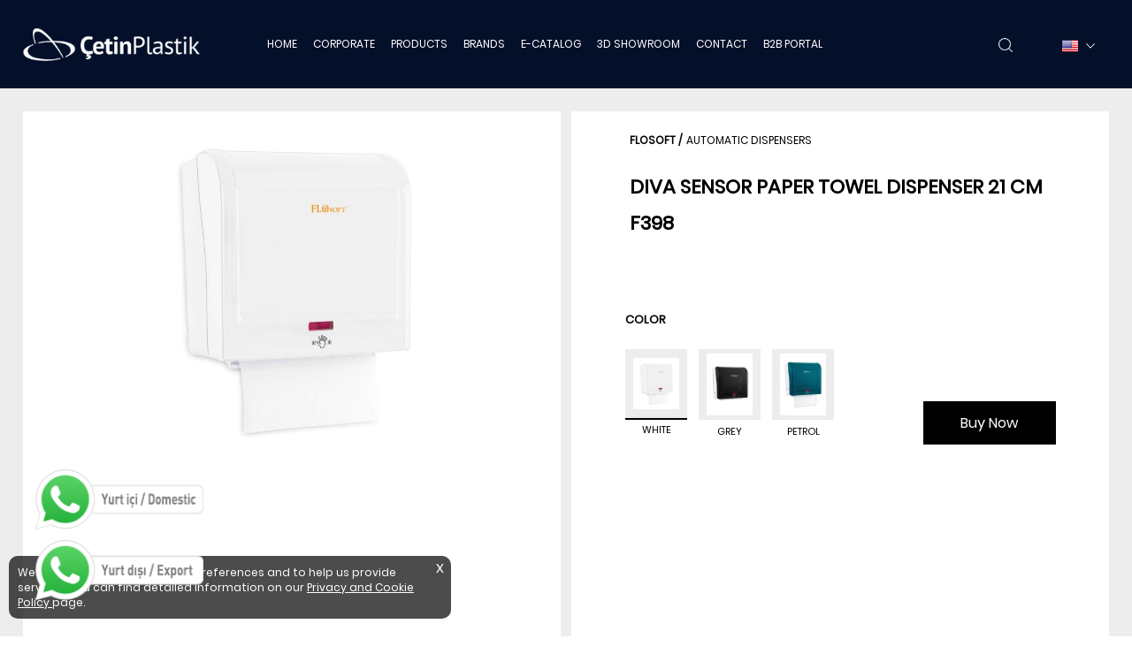

--- FILE ---
content_type: text/html; charset=utf-8
request_url: https://www.cetinplastik.com/diva-sensor-paper-towel-dispenser-21-cm-62-1-281
body_size: 30986
content:



<!DOCTYPE html>
<html>
<head><meta charset="utf-8" /><meta name="viewport" content="width=device-width, initial-scale=1, maximum-scale=1, user-scalable=no" /><meta name="copyright" content="© 2017 Dijital Strateji Bilisim Hizmetleri" /><base href="https://www.cetinplastik.com/" /><link rel="icon" href="img/favicon.ico" /><link rel="shortcut icon" href="img/favicon.ico" /><title>
	DIVA SENSOR PAPER TOWEL DISPENSER 21 CM | Çetin Plastik
</title><meta name="description" content="DİVA SENSÖRLÜ KAĞIT HAVLU VERİCİ 21 CM" /><meta property="og:title" content="DIVA SENSOR PAPER TOWEL DISPENSER 21 CM | Çetin Plastik" /><meta rel="image_src" type="image/jpeg" href="https://www.cetinplastik.com/img/logo.png"/>
<meta property="og:url" content="https://www.cetinplastik.com/diva-sensor-paper-towel-dispenser-21-cm-62-1-281" /><meta property="og:site_name" content="Çetin Plastik" /><meta property="og:image" content="https://www.cetinplastik.com/img/logo.png"/>
<meta rel="image_src" type="image/jpeg" href="https://www.cetinplastik.com/img/logo.png"/>
<link rel="apple-touch-icon" href="img/logo.png" /><link rel="apple-touch-icon" sizes="72x72" href="img/logo.png" /><link rel="apple-touch-icon" sizes="114x114" href="img/logo.png" /><link rel="canonical" href="https://www.cetinplastik.com/diva-sensor-paper-towel-dispenser-21-cm-62-1-281" />

<meta property="og:image" content="https://www.cetinplastik.com/SFolder/ProductImages/sensorlu-vericiler-flora-diva-sensorlu-kagit-havlu-verici-21-cm281_779_R3.jpg"/>
<meta rel="image_src" type="image/jpeg" href="https://www.cetinplastik.com/SFolder/ProductImages/sensorlu-vericiler-flora-diva-sensorlu-kagit-havlu-verici-21-cm281_779_R3.jpg"/>
<link rel="stylesheet" type="text/css" href="css/custom.css?v=0065" /><link rel="stylesheet" type="text/css" href="css/owl.carousel.css" /><link rel="stylesheet" type="text/css" href="css/owl.theme.css" />

    <script type="text/javascript" src="scripts/jquery-3.2.1.min.js"></script>
    
    <script type="text/javascript" src="scripts/jquery.bestupper.min.js"></script>
    <script type="text/javascript" src="scripts/jquery.lazyload-2.min.js"></script>
    <script type="text/javascript" src="scripts/jQuery.NagAds.demo.js"></script>
    <script type="text/javascript" src="scripts/owl.carousel.js"></script>
    <script type="text/javascript" src="scripts/JQ-General.js?v=0066"></script>
    <script type="text/javascript" src="scripts/JQ-PopUp.min.js?v=220"></script>
    <script type="text/javascript" src="scripts/jquery.fancybox.min.js?v=01"></script>
    <link rel="stylesheet" type="text/css" href="css/jquery.fancybox.min.css" /><link rel="stylesheet" type="text/css" href="css/bootstrap-modal.css" />
    <script type="text/javascript" src="scripts/bootstrap-modal.js"></script>
    
    <script type="text/javascript">
        $(document).ready(function () {

            intUrunDetay = 1;
            //subModalAcRefresh2('popup.html', w, h, '', '', 'NİŞANTASI MAĞAZA');

        });
    </script>


    


    <script type="text/javascript" src="scripts/JQ-ExternalPlugsHead.js?v=0001"></script>

    <script type="application/ld+json">{"@context" : "http://schema.org", "@type" : "Organization", "name" : "Çetin Plastik", "url" : "https://www.cetinplastik.com/", "logo" : "https://www.cetinplastik.com/img/logo.png", "address" : [  { "@type" : "PostalAddress", "name" : "Mehmet Akif Ersoy Mahallesi Kovanlik Caddesi No:5 34283 Arnavutköy İstanbul -TÜRKİYE" } ], "telephone" : "+90 212 502 21 28", "sameAs" : ["https://www.facebook.com/floraplastik/","https://www.instagram.com/floraplastik/" ]}</script>
<script type="application/ld+json">{"@context" : "http://schema.org", "@type": "Product", "name": "", "image": "https://www.cetinplastik.com/SFolder/ProductImages/sensorlu-vericiler-flora-diva-sensorlu-kagit-havlu-verici-21-cm281_779_R5.jpg", "description": "DİVA SENSÖRLÜ KAĞIT HAVLU VERİCİ 21 CM", "mpn": "F398", "sku": "F398", "productid": "F398", "url": "https://www.cetinplastik.com/diva-sensor-paper-towel-dispenser-21-cm-62-1-281", "brand": {"@type": "Thing", "name": "FLORA" }, "offers": {   "@type": "Offer",   "priceCurrency": "TRY",   "price": "0",   "priceValidUntil": "2026-02-01",   "itemCondition": "NewCondition",   "url": "https://www.cetinplastik.com/diva-sensor-paper-towel-dispenser-21-cm-62-1-281",   "availability": "InStock",   "seller": {     "@type": "Organization",     "name": "Çetin Plastik"   } } }</script></head>
<body>
    <script type="text/javascript" src="scripts/JQ-ExternalPlugsBodyTop.js?v=0001"></script>

    <!--[if lt IE 10 ]>
        <script type="text/javascript">
            top.location = './IEError.html';
        </script>
    <![endif]-->

    <form name="aspnetForm" method="post" action="./UrunDetay.aspx?PID=281&amp;RenkId=62" onsubmit="javascript:return WebForm_OnSubmit();" id="aspnetForm">
<div>
<input type="hidden" name="ctl00_TSM_HiddenField" id="ctl00_TSM_HiddenField" value="" />
<input type="hidden" name="__EVENTTARGET" id="__EVENTTARGET" value="" />
<input type="hidden" name="__EVENTARGUMENT" id="__EVENTARGUMENT" value="" />
<input type="hidden" name="__VIEWSTATE" id="__VIEWSTATE" value="/[base64]/[base64]/dj0wMDInKTseCHJlc2lteW9sBWlTRm9sZGVyL1Byb2R1Y3RJbWFnZXMvc2Vuc29ybHUtdmVyaWNpbGVyLWZsb3JhLWRpdmEtc2Vuc29ybHUta2FnaXQtaGF2bHUtdmVyaWNpLTIxLWNtMjgxXzc3OV9SMy5qcGc/[base64]/[base64]/[base64]/////[base64]/[base64]/[base64]/[base64]/[base64]/[base64]/////w9kAgIPZBYCAgEPZBYCAgEPFgIfDAL/////[base64]/[base64]/[base64]////8PZAICD2QWAgIBD2QWAgIBDxYCHwwC/////[base64]/[base64]/[base64]/////w9kAgIPZBYCAgEPZBYCAgEPFgIfDAL/////[base64]/[base64]////[base64]/[base64]/[base64]/[base64]/////w9kAgIPZBYCAgEPZBYCAgEPFgIfDAL/////D2QCAw9kFgICAQ9kFgICAQ8WAh8MAv////[base64]/////D2QCAg9kFgICAQ9kFgICAQ8WAh8MAv////8PZAIDD2QWAgIBD2QWAgIBDxYCHwwC/////[base64]/[base64]/dj0wMDInKTsfKQUjV2hpdGUgVkVSQSBGT1RPU0VMTMSwIFNJVkkgU0FCVU5MVUsfGgVfU0ZvbGRlci9Qcm9kdWN0SW1hZ2VzL3NlbnNvcmx1LXZlcmljaWxlci1mbG9yYS12ZXJhLWZvdG9zZWxsaS1zaXZpLXNhYnVubHVrMzcxXzkyM19SMi5qcGc/[base64]////[base64]/M4PpFrn" />
</div>

<script type="text/javascript">
//<![CDATA[
var theForm = document.forms['aspnetForm'];
if (!theForm) {
    theForm = document.aspnetForm;
}
function __doPostBack(eventTarget, eventArgument) {
    if (!theForm.onsubmit || (theForm.onsubmit() != false)) {
        theForm.__EVENTTARGET.value = eventTarget;
        theForm.__EVENTARGUMENT.value = eventArgument;
        theForm.submit();
    }
}
//]]>
</script>


<script src="/WebResource.axd?d=rTz0jAs_F5AVc-_4xKP9tUqicpVl82eSyNaFBrhefp0VI8YfcK4wA956T-TaZPPIuxVDl0TeIqMsYhm_OdPG-btip8YIXr-v-7375JfbB401&amp;t=638901634200000000" type="text/javascript"></script>


<script type="text/javascript">
//<![CDATA[
fbq('track', 'ViewContent', {content_name: 'DIVA SENSOR PAPER TOWEL DISPENSER 21 CM',value: 0.00,currency: 'TRY',content_ids: '281-62',content_type: 'product'});var google_tag_params = { ecomm_prodid: '281-62' , ecomm_totalvalue: 0.00,ecomm_pagetype:'product'};//]]>
</script>

<script src="/ScriptResource.axd?d=AoP6sWIYzvSq50PI_xJr93SFTtDq3JJckBFOYBf7e5Lm1iCbj2T3RkESfqI5kp96W2HyGQA8hIujEvIv9a2x_iMn_npSRj_EQcMVXctKbUf7LLP8dfUnXuzFvEsNxI-p0&amp;t=254cc609" type="text/javascript"></script>
<script src="/ScriptResource.axd?d=YH87HIVOwW9ksn1W3G9Nn8FfpxnE8l65q9c_CZ5fCU03kuklQ5AbTwPKqvS_ytPP2sQe3Ggu_e8bHaaOPZAMgz44n7_o1BaARZ_TxWZNqFnHMFpKyyr945aJQGJuYFOvwMDWmNw-w4isDmMIVzE6Kg2&amp;t=254cc609" type="text/javascript"></script>
<script src="/UrunDetay.aspx?_TSM_HiddenField_=ctl00_TSM_HiddenField&amp;_TSM_CombinedScripts_=%3b%3bAjaxControlToolkit%2c+Version%3d4.1.7.429%2c+Culture%3dneutral%2c+PublicKeyToken%3d28f01b0e84b6d53e%3aen-US%3a88c49a6a-0d1d-47b4-940b-08a788536015%3ade1feab2%3af9cec9bc%3a8ad18101%3af2c8e708%3a720a52bf%3a589eaa30%3a698129cf%3a7a92f56c" type="text/javascript"></script>
<script type="text/javascript">
//<![CDATA[
function WebForm_OnSubmit() {
null;
return true;
}
//]]>
</script>

<div>

	<input type="hidden" name="__VIEWSTATEGENERATOR" id="__VIEWSTATEGENERATOR" value="0166F0B1" />
</div>
        <script type="text/javascript">
//<![CDATA[
Sys.WebForms.PageRequestManager._initialize('ctl00$TSM', 'aspnetForm', ['tctl00$UPMaster',''], [], [], 90, 'ctl00');
//]]>
</script>


        <input type="hidden" name="ctl00$hidSEOGoogleTrackCode" id="ctl00_hidSEOGoogleTrackCode" />
        <input type="hidden" name="ctl00$hidSEODomain" id="ctl00_hidSEODomain" value="auto" />
        <input type="hidden" name="ctl00$hidSEOYandexId" id="ctl00_hidSEOYandexId" />
        <div id="myBar"></div>
        <div id="ctl00_UPMaster">
	
                

<div id="divInstagramStory" class="divInstagramStory"></div>
<div id="divGizliInstagram" class="gizli"></div>
<header>
    



<div class="divMenuUstSabit">
    <div class="divContainer">
    </div>
</div>

    <div class="divMenuUst">
        <div class="divContainer">
            

            <div class="divMenuIc">


                <div class="divMMenu left"></div>
                <a id="ctl00_uc_MenuUst_hypAnaSayfa" title="Home" class="aLogo" href="https://www.cetinplastik.com/"></a>

                <nav class="navMenuUst divMLeft">
                    <div class="divMLeftBaslik">
                        <a title="Logo" class="aMLeftLogo" href="./"></a>
                        <a title="Kapat" class="aMLeftKapat"></a>
                    </div>
                    <ul>
                        <li class="gizli">
                            <a id="ctl00_uc_MenuUst_hypAnaSayfa2" class="aMenuHome" href="https://www.cetinplastik.com/"></a></li>

                        
                                <li>
                                    <a id="ctl00_uc_MenuUst_repKategoriHaber_ctl00_hypKategori" title="HOME" href="https://www.cetinplastik.com/Default.aspx">HOME</a></li>
                            
                                <li>
                                    <a id="ctl00_uc_MenuUst_repKategoriHaber_ctl01_hypKategori" title="CORPORATE" href="https://www.cetinplastik.com/corporate-30-9-1">CORPORATE</a></li>
                            
                                <li>
                                    <a id="ctl00_uc_MenuUst_repKategoriHaber_ctl02_hypKategori" title="PRODUCTS" href="Arama.aspx">PRODUCTS</a></li>
                            
                                <li>
                                    <a id="ctl00_uc_MenuUst_repKategoriHaber_ctl03_hypKategori" title="BRANDS" href="https://www.cetinplastik.com/brands-32-9-0">BRANDS</a></li>
                            
                                <li>
                                    <a id="ctl00_uc_MenuUst_repKategoriHaber_ctl04_hypKategori" title="E-CATALOG" href="SFolder/ckeditor/files/Flora-Flosoft-Katalog-2025.pdf" target="_blank">E-CATALOG</a></li>
                            
                                <li>
                                    <a id="ctl00_uc_MenuUst_repKategoriHaber_ctl05_hypKategori" title="3D SHOWROOM" href="https://my.matterport.com/show/?m=5hMCqo86vHL&amp;qs=1" target="_blank">3D SHOWROOM</a></li>
                            
                                <li>
                                    <a id="ctl00_uc_MenuUst_repKategoriHaber_ctl06_hypKategori" title="CONTACT" href="https://www.cetinplastik.com/iletisim.aspx">CONTACT</a></li>
                            
                                <li>
                                    <a id="ctl00_uc_MenuUst_repKategoriHaber_ctl07_hypKategori" title="B2B PORTAL" href="https://portal.cetinplastik.com/login" target="_blank">B2B PORTAL</a></li>
                            

                        
                        <li class="gizli">
                            <a id="ctl00_uc_MenuUst_hypSiparisTakip2" title="Sipariş Takibi" href="https://www.cetinplastik.com/Secure/UyeSiparislerHarici.aspx">SİPARİŞ TAKİBİ</a>
                        </li>
                        

                    </ul>
                </nav>
                
                <div class="right divMenuUstTool">
                    <div class="divMenuSiparis gizli">
                    </div>

                    
                     

<script type="text/javascript">
    function Populated(sender, e) {
        // 25.01.2014 - Autocomplate : Resim + aranan kelime belirgin.
        var deger = sender.get_completionList().childNodes;
        //console.log(deger);
        for (var i = 0; i < deger.length; i++) {
            var div = document.createElement("div");
            var Kes = deger[i]._value;

            var ResimYol = Kes.split('#', 1);

            var gelen = deger[i].firstChild.nodeValue.toUpperCase();
            var aranan = $get('ctl00_uc_MenuUst_uc_Arama_txtAra').value.toUpperCase();

            var re = new RegExp(aranan, "gi"); //casesensitive: g değilse gi
            gelen = gelen.replace(re, "<b>" + aranan + '</b>');//aranan kelime listede bold yapılıyor.
            div.innerHTML = gelen;

            if (ResimYol != '') {
                var yol = $get('ctl00_uc_MenuUst_uc_Arama_hidPath').value;//secure sayfalarda resmin yolu değiştiği için değişkenden alınıyor.../
                div.innerHTML = "<table><tr><td><img alt='" + gelen.replace("'", "") + "' style = 'vertical-align:middle;height:50px;' src = '" + yol + ResimYol + "' /> </td><td style='padding-left:5px;text-align:left;'>" + gelen + "</td></tr></table>";
            }

            deger[i].firstChild.nodeValue = '';
            deger[i].appendChild(div);
        }
    }

    function OnSelected(source, eventArgs) {
        try {
            var idx = source._selectIndex;
            var value = source.get_completionList().childNodes[idx]._value;
            var text = source.get_completionList().childNodes[idx].firstChild.nodeValue;
            var arr = value.split('#');


            $get("ctl00_uc_MenuUst_uc_Arama_txtAra").value = arr[2];
            $get('ctl00_uc_MenuUst_uc_Arama_hidSecilen').value = value.split('#', 2);
            $get('ctl00_uc_MenuUst_uc_Arama_btnAraGizli').click();

        } catch (e) {
            $get('ctl00_uc_MenuUst_uc_Arama_btnAraGizli').click();
        }
    
    }
</script>

<input type="hidden" name="ctl00$uc_MenuUst$uc_Arama$hidSecilen" id="ctl00_uc_MenuUst_uc_Arama_hidSecilen" value="0" />
<input type="hidden" name="ctl00$uc_MenuUst$uc_Arama$hidPath" id="ctl00_uc_MenuUst_uc_Arama_hidPath" value="https://www.cetinplastik.com//" />

<div id="ctl00_uc_MenuUst_uc_Arama_pnlArama" class="btnMAra" onkeypress="javascript:return WebForm_FireDefaultButton(event, &#39;ctl00_uc_MenuUst_uc_Arama_btnAraGizli&#39;)">
		
    <input name="ctl00$uc_MenuUst$uc_Arama$txtAra" type="text" maxlength="50" id="ctl00_uc_MenuUst_uc_Arama_txtAra" class="col-wb-10 txtArama" placeholder="SEARCH" onclick="javascript:this.select();" />
    
    
    <input type="submit" name="ctl00$uc_MenuUst$uc_Arama$btnAraGizli" value="" id="ctl00_uc_MenuUst_uc_Arama_btnAraGizli" title="FİLTRELE" class="gizli" />
    

	</div>


                    
                    
                    
                    <div id="ctl00_uc_MenuUst_uc_DilBirim_pnlSecim" class="divUstDil" onclick="fnClickToogleToObject($(&#39;.divAMDil&#39;));" style="background-image:url(./SFolder/Ulke/228.png);">
		
    <span id="ctl00_uc_MenuUst_uc_DilBirim_lblSecim"></span>

	</div>

<div class="col-wb-2-5 col-m-10 divAMDefault divAMDil">
    <ul>
        <li>
            <input type="image" name="ctl00$uc_MenuUst$uc_DilBirim$ibtnDil0" id="ctl00_uc_MenuUst_uc_DilBirim_ibtnDil0" src="Sfolder/Ulke/220.png" alt="Turkish" style="border-width:0px;" />
        </li>
        <li>
            <input type="image" name="ctl00$uc_MenuUst$uc_DilBirim$ibtnDil1" id="ctl00_uc_MenuUst_uc_DilBirim_ibtnDil1" src="Sfolder/Ulke/228.png" alt="English" style="border-width:0px;" />
        </li>
        <li>
            <input type="image" name="ctl00$uc_MenuUst$uc_DilBirim$ibtnDil2" id="ctl00_uc_MenuUst_uc_DilBirim_ibtnDil2" src="Sfolder/Ulke/181.png" alt="Turkish" style="border-width:0px;" />
        </li>
    </ul>
    

    

    
</div>

                   

                    

                    
                </div>
            </div>

        </div>
    </div>

</header>


                <div id="ctl00_divContainerBack">
                    <div class="divContainer divOrta">
                        <div class="divSayfaPasif"></div>

                        
    

    <input type="hidden" name="ctl00$body$hidPID" id="ctl00_body_hidPID" value="281" />
    <input type="hidden" name="ctl00$body$hidUrunKod" id="ctl00_body_hidUrunKod" value="F398" />
    <input type="hidden" name="ctl00$body$hidUrunAd" id="ctl00_body_hidUrunAd" value="DIVA SENSOR PAPER TOWEL DISPENSER 21 CM" />
    <input type="hidden" name="ctl00$body$hidCatId" id="ctl00_body_hidCatId" value="25" />
    <input type="hidden" name="ctl00$body$hidKonumId" id="ctl00_body_hidKonumId" value="0" />
    <input type="hidden" name="ctl00$body$hidCatIdStr" id="ctl00_body_hidCatIdStr" />
    <input type="hidden" name="ctl00$body$hidReyonId" id="ctl00_body_hidReyonId" value="0" />
    <input type="hidden" name="ctl00$body$hidStok" id="ctl00_body_hidStok" value="0" />
    <input type="hidden" name="ctl00$body$hidBeden" id="ctl00_body_hidBeden" value="0" />
    <input type="hidden" name="ctl00$body$hidAgirlik" id="ctl00_body_hidAgirlik" value="9.2" />
    <input type="hidden" name="ctl00$body$hidResimAdet" id="ctl00_body_hidResimAdet" value="1" />

    <input type="hidden" name="ctl00$body$hidFiyat" id="ctl00_body_hidFiyat" value="0" />
    <input type="hidden" name="ctl00$body$hidEFiyat" id="ctl00_body_hidEFiyat" value="0" />
    <input type="hidden" name="ctl00$body$hidKargoFiyat" id="ctl00_body_hidKargoFiyat" value="0" />
    <input type="hidden" name="ctl00$body$hidFiyat2" id="ctl00_body_hidFiyat2" value="0" />
    <input type="hidden" name="ctl00$body$hidFiyat3" id="ctl00_body_hidFiyat3" value="0" />
    <input type="hidden" name="ctl00$body$hidFiyat4" id="ctl00_body_hidFiyat4" value="0" />
    <input type="hidden" name="ctl00$body$hidRenkFiyat1" id="ctl00_body_hidRenkFiyat1" value="0" />
    <input type="hidden" name="ctl00$body$hidRenkFiyat2" id="ctl00_body_hidRenkFiyat2" value="0" />
    <input type="hidden" name="ctl00$body$hidRenkFiyat3" id="ctl00_body_hidRenkFiyat3" value="0" />
    <input type="hidden" name="ctl00$body$hidRenkFiyat4" id="ctl00_body_hidRenkFiyat4" value="0" />

    <input type="hidden" name="ctl00$body$hidCinsIds" id="ctl00_body_hidCinsIds" value="1" />
    <input type="hidden" name="ctl00$body$hidCinsAds" id="ctl00_body_hidCinsAds" value="COLOR" />
    <input type="hidden" name="ctl00$body$hidCinsSecili" id="ctl00_body_hidCinsSecili" value="62" />
    <input type="hidden" name="ctl00$body$hidCinsFiyat" id="ctl00_body_hidCinsFiyat" value="0" />
    <input type="hidden" name="ctl00$body$hidResimTable" id="ctl00_body_hidResimTable" value="160" />
    <input type="hidden" name="ctl00$body$hidIsk" id="ctl00_body_hidIsk" value="0" />

    <input type="hidden" name="ctl00$body$hidKoliAdet" id="ctl00_body_hidKoliAdet" value="0" />
    <input type="hidden" name="ctl00$body$hidRenkId" id="ctl00_body_hidRenkId" value="62" />
    <input type="hidden" name="ctl00$body$hidAktifTab" id="ctl00_body_hidAktifTab" value="1" />
    <input type="hidden" name="ctl00$body$hidTabAcik" id="ctl00_body_hidTabAcik" value="0" />
    <input type="hidden" name="ctl00$body$hidStoksuzR9" id="ctl00_body_hidStoksuzR9" value="0" />
    <input type="hidden" name="ctl00$body$hidBedenIdStr" id="ctl00_body_hidBedenIdStr" value="0" />
    <input type="hidden" name="ctl00$body$hidKalanAdet" id="ctl00_body_hidKalanAdet" value="0" />
    <input type="hidden" name="ctl00$body$hidAktifRenkId" id="ctl00_body_hidAktifRenkId" value="62" />
    <input type="hidden" name="ctl00$body$hidSpec" id="ctl00_body_hidSpec" />
    <input type="hidden" name="ctl00$body$hidPageSize" id="ctl00_body_hidPageSize" value="0" />
    <input type="hidden" name="ctl00$body$hidPage" id="ctl00_body_hidPage" value="0" />

    <input type="hidden" name="ctl00$body$hidTop" id="ctl00_body_hidTop" value="1" />
    <input type="hidden" name="ctl00$body$hidPageType" id="ctl00_body_hidPageType" value="2" />
    <input type="hidden" name="ctl00$body$hidCatGoster" id="ctl00_body_hidCatGoster" value="0" />
    <input type="hidden" name="ctl00$body$hidFiyatsiz" id="ctl00_body_hidFiyatsiz" value="1" />

    <input type="hidden" name="ctl00$body$hidUrunDetayBenzerUrunVar" id="ctl00_body_hidUrunDetayBenzerUrunVar" value="0" />
    <input type="hidden" name="ctl00$body$hidGorunum" id="ctl00_body_hidGorunum" value="1" />
    
    <input type="hidden" name="ctl00$body$hidImgAdi" id="ctl00_body_hidImgAdi" />
    <input type="hidden" name="ctl00$body$hidFiyatId" id="ctl00_body_hidFiyatId" />
    <input type="hidden" name="ctl00$body$hidFiyat2Id" id="ctl00_body_hidFiyat2Id" />
    <input type="hidden" name="ctl00$body$hidUrl" id="ctl00_body_hidUrl" value="./urundetay.aspx?pid=281&amp;renkid=62" />
    <input type="hidden" name="ctl00$body$hidResimYol" id="ctl00_body_hidResimYol" value="SFolder/ProductImages/sensorlu-vericiler-flora-diva-sensorlu-kagit-havlu-verici-21-cm281_779_R3.jpg" />

    <input type="hidden" name="ctl00$body$hidTitle" id="ctl00_body_hidTitle" value="DIVA SENSOR PAPER TOWEL DISPENSER 21 CM | Çetin Plastik" />
    <input type="hidden" name="ctl00$body$hidCanonical" id="ctl00_body_hidCanonical" value="https://www.cetinplastik.com/diva-sensor-paper-towel-dispenser-21-cm-62-1-281" />
    <input type="hidden" name="ctl00$body$hidDesc" id="ctl00_body_hidDesc" value="DİVA SENSÖRLÜ KAĞIT HAVLU VERİCİ 21 CM" />
    <input type="hidden" name="ctl00$body$hidImageSrc" id="ctl00_body_hidImageSrc" value="https://www.cetinplastik.com/SFolder/ProductImages/sensorlu-vericiler-flora-diva-sensorlu-kagit-havlu-verici-21-cm281_779_R3.jpg" />

    <div class="divUrunContainer col-wb-10 col-w-10 col-t-10 center">
        <!--UST BOLUM-->

        <div class="divBilgiButonM" onclick="fnClickToogleToObject($('.divUDTabM'));">
            + BİLGİ
        </div>
        <!--ORTA BOLUM-->
        <div id="ctl00_body_divUrunDetay" class="col-wb-10 divUDDis">
            <!--RESIM-->
            <div class="divuDResimDis">
                <div class="divUDReyon">
                    
                </div>
                
                        <div class="col-wb-10 col-t-10 gizliT divUDResimBuyuk gizli">
                    
                        <a href="SFolder/ProductImages/sensorlu-vericiler-flora-diva-sensorlu-kagit-havlu-verici-21-cm281_779_R5.jpg" id="ctl00_body_repResimler_ctl01_aResim0" class="fancy1 aUDResim1" accesskey="62">
                            <img src="SFolder/ProductImages//sensorlu-vericiler-flora-diva-sensorlu-kagit-havlu-verici-21-cm281_779_R3.jpg?v=1235" id="ctl00_body_repResimler_ctl01_imgUrunK1" class="img-responsive" />
                        &nbsp;</a>
                    </div>

                

                <div class="col-wb-10 col-t-10 divUDResimBuyuk">
                    
                            <div id='owl-slide1' class='owl-carousel'>
                        
                            <div class='item'>
                                <a href="SFolder/ProductImages/sensorlu-vericiler-flora-diva-sensorlu-kagit-havlu-verici-21-cm281_779_R5.jpg" id="ctl00_body_repResimlerM_ctl01_aUrunK1" class="fancy2">
                                    <img src="SFolder/ProductImages//sensorlu-vericiler-flora-diva-sensorlu-kagit-havlu-verici-21-cm281_779_R3.jpg?v=1235" id="ctl00_body_repResimlerM_ctl01_imgUrunK1" class="img-responsive lazyOwl" />
                                &nbsp;</a></div>
                        </div>
                </div>
                <div class="divUDTab">
                    <div class="divUDOzet">
                        
                    </div>
                </div>
            </div>
            <!--SAG BOLUM-->
            <div class="divUDSagDis">
                <div class="col-wb-8 center divUUst">
                    <div class="col-wb-10 divUUst1">
                        <input type="hidden" name="ctl00$body$uc_UrunNav$hidCatId" id="ctl00_body_uc_UrunNav_hidCatId" value="25" />
<input type="hidden" name="ctl00$body$uc_UrunNav$hidCatStr" id="ctl00_body_uc_UrunNav_hidCatStr" value="FLOSOFT > AUTOMATIC DISPENSERS" />


        <ul itemscope="itemscope" class="ulmenuNav" itemtype="http://schema.org/BreadcrumbList">
            
    
        <li itemprop="itemListElement" itemscope="itemscope" itemtype="http://schema.org/ListItem"><a itemprop="item"  href='flosoft-7-3' title='FLOSOFT'><span itemprop="name">FLOSOFT</span></a> / <meta itemprop="position" content="1"></li>
    
        <li itemprop="itemListElement" itemscope="itemscope" itemtype="http://schema.org/ListItem"><a itemprop="item"  href='automatic-dispensers-7-25' title='AUTOMATIC DISPENSERS'><span itemprop="name">AUTOMATIC DISPENSERS</span></a><meta itemprop="position" content="2"></li>
    
        
    
        </ul>
    



                    </div>
                </div>


                <div class="col-wb-8 center divUDSag">

                    <div class="divUDAd">
                        <h1 class="divUDAd1">
                            <span id="ctl00_body_lblUrunAdi">DIVA SENSOR PAPER TOWEL DISPENSER 21 CM</span>
                        </h1>
                        <h2 class="divUDAd2">
                            <span id="ctl00_body_lblBUrunKod">ÜRÜN KODU :</span>
                            <span id="ctl00_body_lblUrunKod">F398</span>
                        </h2>
                    </div>
                    

                    <div class="divUDTabAciklama divUDTabM">
                        <a title="Kapat" class="aMLeftKapat" onclick="fnClickToogleToObject($('.divUDTabM'));"></a>
                        <div class="divUDSagOzet">
                            <h3 id="ctl00_body_divUrunOzet" class="divUDOzetAciklama">
                                
                            </h3>
                        </div>
                    </div>

                    <div class="divUDVaryant">
                        

                        <div id="ctl00_body_pnlTabRenk" class="divUDRenk">
		
                            
                            

                            <div>
                                
                                        <span id="ctl00_body_repCins2_ctl00_lblSec" class="divUDRenkBaslik">COLOR  <br /></span>

                                        
                                                <a href="diva-sensorlu-kagit-havlu-verici-21-cm-62-1-281" id="ctl00_body_repCins2_ctl00_repRenkler_ctl00_divRenk" style="background-image:url(&#39;SFolder/ProductImages/sensorlu-vericiler-flora-diva-sensorlu-kagit-havlu-verici-21-cm281_779_R1.jpg?v=002&#39;);" resimyol="SFolder/ProductImages/sensorlu-vericiler-flora-diva-sensorlu-kagit-havlu-verici-21-cm281_779_R3.jpg?v=002" title="WHITE" class="divUDRenkKutuA">
                                                    <span id="ctl00_body_repCins2_ctl00_repRenkler_ctl00_lblRenk" class="divUDRenkAD">White</span>
                                                </a>

                                                <input type="submit" name="ctl00$body$repCins2$ctl00$repRenkler$ctl00$btnRenk" value="" id="ctl00_body_repCins2_ctl00_repRenkler_ctl00_btnRenk" class="gizli" CommandArgument="1#62#0#WHITE" />

                                                <input type="hidden" name="ctl00$body$repCins2$ctl00$repRenkler$ctl00$hidRenkId" id="ctl00_body_repCins2_ctl00_repRenkler_ctl00_hidRenkId" value="62" />
                                            
                                                <a href="diva-sensorlu-kagit-havlu-verici-21-cm-70-1-281" id="ctl00_body_repCins2_ctl00_repRenkler_ctl01_divRenk" style="background-image:url(&#39;SFolder/ProductImages/sensorlu-vericiler-flora-diva-sensorlu-kagit-havlu-verici-21-cm281_780_R1.jpg?v=002&#39;);" resimyol="SFolder/ProductImages/sensorlu-vericiler-flora-diva-sensorlu-kagit-havlu-verici-21-cm281_780_R3.jpg?v=002" title="GREY" class="">
                                                    <span id="ctl00_body_repCins2_ctl00_repRenkler_ctl01_lblRenk" class="divUDRenkAD">Grey</span>
                                                </a>

                                                <input type="submit" name="ctl00$body$repCins2$ctl00$repRenkler$ctl01$btnRenk" value="" id="ctl00_body_repCins2_ctl00_repRenkler_ctl01_btnRenk" class="gizli" CommandArgument="1#70#0#GREY" />

                                                <input type="hidden" name="ctl00$body$repCins2$ctl00$repRenkler$ctl01$hidRenkId" id="ctl00_body_repCins2_ctl00_repRenkler_ctl01_hidRenkId" value="70" />
                                            
                                                <a href="diva-sensorlu-kagit-havlu-verici-21-cm-72-1-281" id="ctl00_body_repCins2_ctl00_repRenkler_ctl02_divRenk" style="background-image:url(&#39;SFolder/ProductImages/sensorlu-vericiler-flora-diva-sensorlu-kagit-havlu-verici-21-cm281_781_R1.jpg?v=002&#39;);" resimyol="SFolder/ProductImages/sensorlu-vericiler-flora-diva-sensorlu-kagit-havlu-verici-21-cm281_781_R3.jpg?v=002" title="PETROL" class="">
                                                    <span id="ctl00_body_repCins2_ctl00_repRenkler_ctl02_lblRenk" class="divUDRenkAD">Petrol</span>
                                                </a>

                                                <input type="submit" name="ctl00$body$repCins2$ctl00$repRenkler$ctl02$btnRenk" value="" id="ctl00_body_repCins2_ctl00_repRenkler_ctl02_btnRenk" class="gizli" CommandArgument="1#72#0#PETROL" />

                                                <input type="hidden" name="ctl00$body$repCins2$ctl00$repRenkler$ctl02$hidRenkId" id="ctl00_body_repCins2_ctl00_repRenkler_ctl02_hidRenkId" value="72" />
                                            
                                        <input type="hidden" name="ctl00$body$repCins2$ctl00$hidCinsId" id="ctl00_body_repCins2_ctl00_hidCinsId" value="1" />
                                    

                            </div>

                            <span id="ctl00_body_lblRenkStoktaYok"></span>
                        
	</div>




                    </div>
                    <div id="divButonlar">
                        <a id="ctl00_body_hypUrunLink" title="Buy Now" class="aUrunLink" itemprop="name" href="https://www.12den.com/" target="_blank">Buy Now</a>
                        
                        

                        
                        
                        
                    </div>
                    



                    


                </div>

                <div class="divUDTab">
                    <div class="divUDOzet">
                        <div>
                            <div class="divUDImg">
                                <img src="img/ud-img4.png" alt="">
                            </div>
                            <span id="ctl00_body_lblR10Baslik" class="divUDOzellik">QUANTITY IN BOX</span>
                            <span id="ctl00_body_lblR10">4 PCS</span>
                        </div>

                        <div>
                            <div class="divUDImg">
                                <img src="img/ud-img5.png" alt="">
                            </div>
                            <span id="ctl00_body_lblR5Baslik" class="divUDOzellik">BOX VOLUME</span>
                            <span id="ctl00_body_lblR5">0.097<br></span>
                        </div>

                        <div>
                            <div class="divUDImg">
                                <img src="img/ud-img6.png" alt="">
                            </div>
                            <span id="ctl00_body_lblAgirlikBaslik" class="divUDOzellik">BOX WEIGHT</span>
                            <span id="ctl00_body_lblAgirlik">9.2 KG</span>
                        </div>
                    </div>
                </div>



                <div class="divUDTabDis">

                    <div class="gizli">
                        <span id="ctl00_body_lblMarkaB">MARKA :</span>
                        
                        
                        
                    </div>

                    

                    

                    

                    





                    
                    
                </div>
            </div>
        </div>
    </div>
    

    <!--ALT BOLUM-->
    <div class="col-wb-10">
        <input type="hidden" name="ctl00$body$uc_Urun$hidImgAdi" id="ctl00_body_uc_Urun_hidImgAdi" value="ctl00_body_uc_Urun_repAnasayfa_ctl00_repUrun_ctl07_aUrun371" />
<input type="hidden" name="ctl00$body$uc_Urun$hidFiyatId" id="ctl00_body_uc_Urun_hidFiyatId" value="ctl00_body_uc_Urun_repAnasayfa_ctl00_repUrun_ctl07_lblF11" />
<input type="hidden" name="ctl00$body$uc_Urun$hidFiyat2Id" id="ctl00_body_uc_Urun_hidFiyat2Id" value="ctl00_body_uc_Urun_repAnasayfa_ctl00_repUrun_ctl07_lblFSatis1" />
<input type="hidden" name="ctl00$body$uc_Urun$hidAdet" id="ctl00_body_uc_Urun_hidAdet" value="7" />

<input type="hidden" name="ctl00$body$uc_Urun$hidCatId" id="ctl00_body_uc_Urun_hidCatId" value="0" />
<input type="hidden" name="ctl00$body$uc_Urun$hidReyonId" id="ctl00_body_uc_Urun_hidReyonId" value="0" />
<input type="hidden" name="ctl00$body$uc_Urun$hidKonumId" id="ctl00_body_uc_Urun_hidKonumId" value="0" />
<input type="hidden" name="ctl00$body$uc_Urun$hidPageSize" id="ctl00_body_uc_Urun_hidPageSize" value="24" />
<input type="hidden" name="ctl00$body$uc_Urun$hidSpec" id="ctl00_body_uc_Urun_hidSpec" />
<input type="hidden" name="ctl00$body$uc_Urun$hidCatGoster" id="ctl00_body_uc_Urun_hidCatGoster" value="0" />
<input type="hidden" name="ctl00$body$uc_Urun$hidGorunum" id="ctl00_body_uc_Urun_hidGorunum" value="1" />
<input type="hidden" name="ctl00$body$uc_Urun$hidTop" id="ctl00_body_uc_Urun_hidTop" value="1" />
<input type="hidden" name="ctl00$body$uc_Urun$hidPID" id="ctl00_body_uc_Urun_hidPID" value="0" />
<input type="hidden" name="ctl00$body$uc_Urun$hidToplamUrun" id="ctl00_body_uc_Urun_hidToplamUrun" value="0" />
<input type="hidden" name="ctl00$body$uc_Urun$HiddenField1" id="ctl00_body_uc_Urun_HiddenField1" />
<input type="hidden" name="ctl00$body$uc_Urun$hidStokVar" id="ctl00_body_uc_Urun_hidStokVar" value="1" />
<input type="hidden" name="ctl00$body$uc_Urun$hidMarkaId" id="ctl00_body_uc_Urun_hidMarkaId" value="0" />
<input type="hidden" name="ctl00$body$uc_Urun$hidSirala" id="ctl00_body_uc_Urun_hidSirala" value="0" />
<input type="hidden" name="ctl00$body$uc_Urun$hidAra" id="ctl00_body_uc_Urun_hidAra" />
<input type="hidden" name="ctl00$body$uc_Urun$hidRenk" id="ctl00_body_uc_Urun_hidRenk" />
<input type="hidden" name="ctl00$body$uc_Urun$hidBeden" id="ctl00_body_uc_Urun_hidBeden" />
<input type="hidden" name="ctl00$body$uc_Urun$hidTaban" id="ctl00_body_uc_Urun_hidTaban" />
<input type="hidden" name="ctl00$body$uc_Urun$hidMateryal" id="ctl00_body_uc_Urun_hidMateryal" />
<input type="hidden" name="ctl00$body$uc_Urun$hidSayfaSQlTip" id="ctl00_body_uc_Urun_hidSayfaSQlTip" value="0" />
<input type="hidden" name="ctl00$body$uc_Urun$hidSezonId" id="ctl00_body_uc_Urun_hidSezonId" value="0" />
<input type="hidden" name="ctl00$body$uc_Urun$hidTopuk" id="ctl00_body_uc_Urun_hidTopuk" />
<input type="hidden" name="ctl00$body$uc_Urun$hidFiyatMin" id="ctl00_body_uc_Urun_hidFiyatMin" value="0" />
<input type="hidden" name="ctl00$body$uc_Urun$hidFiyatMax" id="ctl00_body_uc_Urun_hidFiyatMax" value="0" />
<input type="hidden" name="ctl00$body$uc_Urun$hidFiyatSecilenMax" id="ctl00_body_uc_Urun_hidFiyatSecilenMax" value="0" />
<input type="hidden" name="ctl00$body$uc_Urun$hidBirim" id="ctl00_body_uc_Urun_hidBirim" />
<input type="hidden" name="ctl00$body$uc_Urun$hidRenkSayi" id="ctl00_body_uc_Urun_hidRenkSayi" value="0" />



        <div id="ctl00_body_uc_Urun_repAnasayfa_ctl00_divUrunler" class="divUrunler">
            <div id="ctl00_body_uc_Urun_repAnasayfa_ctl00_divKategoriAd" class="divUrunlerBaslik">
                <h2>
                    
                    <a id="ctl00_body_uc_Urun_repAnasayfa_ctl00_hypCatname" title="SIMILAR PRODUCTS">SIMILAR PRODUCTS</a>
                </h2>
                <div class="divUrunlerBaslikIcon center"></div>
            </div>

            <div class="clear"></div>

            
                    <div id='owl-urunler3-0' class='owl-carousel owlUrunler'>
                
                    
                    <div class="item">
                        <div id="ctl00_body_uc_Urun_repAnasayfa_ctl00_repUrun_ctl01_tblDis" class="divUrun">
                            <figure class="divUResim">
                                <div class="divUReyon">
                                    
                                </div>
                                
                                

                                <a href="sensor-foam-dispenser-1000-ml--62-1-277" id="ctl00_body_uc_Urun_repAnasayfa_ctl00_repUrun_ctl01_aUrun277" class="aurun" title="Sensor Foam Dispenser 1000 Ml.">
                                    <img id="ctl00_body_uc_Urun_repAnasayfa_ctl00_repUrun_ctl01_imgUrunResim" class=" img-responsive lazyOwl lazy" class="img-responsive lazy" data-src="SFolder/ProductImages/sensorlu-vericiler-sensorlu-kopuk-verici-1000-ml_277_89_R2.jpg?v=1529" src="img/imgResimYok2.jpg" alt="Sensor Foam Dispenser 1000 Ml." style="border-style:None;border-width:0px;" />
                                    <span id="ctl00_body_uc_Urun_repAnasayfa_ctl00_repUrun_ctl01_spanResimId1" class="spanResimId1" style="display: none;">89</span>
                                    <span id="ctl00_body_uc_Urun_repAnasayfa_ctl00_repUrun_ctl01_spanResimId2" class="spanResimId2" style="display: none;"></span>
                                    
                                </a>
                                <div id="ctl00_body_uc_Urun_repAnasayfa_ctl00_repUrun_ctl01_divVaryant" class="divUVaryant">
                                    
                                            <div class="divURenk">
                                        
                                            <a id="ctl00_body_uc_Urun_repAnasayfa_ctl00_repUrun_ctl01_repRenkDetay_ctl01_divRenk" Resim1="89" class="divUDRenkX" data-href="white-sensorlu-kopuk-verici-1000-ml-62-1-277" style="background-image:url(&#39;SFolder/ProductImages/sensorlu-vericiler-sensorlu-kopuk-verici-1000-ml_277_89_R1.jpg?v=002&#39;);" data-urunad="White SENSÖRLÜ KÖPÜK VERİCİ 1000 ML" resimyol="SFolder/ProductImages/sensorlu-vericiler-sensorlu-kopuk-verici-1000-ml_277_89_R2.jpg?v=002" tblDis="ctl00_body_uc_Urun_repAnasayfa_ctl00_repUrun_ctl01_tblDis" ResimId="ctl00_body_uc_Urun_repAnasayfa_ctl00_repUrun_ctl01_aUrun277" title="WHITE" Resim2=""></a>
                                        
                                            <a id="ctl00_body_uc_Urun_repAnasayfa_ctl00_repUrun_ctl01_repRenkDetay_ctl02_divRenk" Resim1="90" class="divUDRenkX" data-href="black-sensorlu-kopuk-verici-1000-ml-64-1-277" style="background-image:url(&#39;SFolder/ProductImages/sensorlu-vericiler-sensorlu-kopuk-verici-1000-ml_277_90_R1.jpg?v=002&#39;);" data-urunad="Black SENSÖRLÜ KÖPÜK VERİCİ 1000 ML" resimyol="SFolder/ProductImages/sensorlu-vericiler-sensorlu-kopuk-verici-1000-ml_277_90_R2.jpg?v=002" tblDis="ctl00_body_uc_Urun_repAnasayfa_ctl00_repUrun_ctl01_tblDis" ResimId="ctl00_body_uc_Urun_repAnasayfa_ctl00_repUrun_ctl01_aUrun277" title="BLACK" Resim2=""></a>
                                        </div>

                                    
                                </div>
                            </figure>

                            <div class="divUDetay">

                                <a id="ctl00_body_uc_Urun_repAnasayfa_ctl00_repUrun_ctl01_hypR1" class="divUKod" href="sensor-foam-dispenser-1000-ml--62-1-277">F046</a>
                                <h3 class="divUAd">
                                    <a id="ctl00_body_uc_Urun_repAnasayfa_ctl00_repUrun_ctl01_hypUrunAd" title="Sensor Foam Dispenser 1000 Ml." href="sensor-foam-dispenser-1000-ml--62-1-277">Sensor Foam Dispenser 1000 Ml.</a></h3>


                                

                                
                            </div>
                        </div>
                    </div>
                    
                
                    
                    <div class="item">
                        <div id="ctl00_body_uc_Urun_repAnasayfa_ctl00_repUrun_ctl02_tblDis" class="divUrun">
                            <figure class="divUResim">
                                <div class="divUReyon">
                                    
                                </div>
                                
                                

                                <a href="sensor-paper-towel-dispenser-21-cm-62-1-278" id="ctl00_body_uc_Urun_repAnasayfa_ctl00_repUrun_ctl02_aUrun278" class="aurun" title="Sensor Paper Towel Dispenser 21 Cm">
                                    <img id="ctl00_body_uc_Urun_repAnasayfa_ctl00_repUrun_ctl02_imgUrunResim" class=" img-responsive lazyOwl lazy" class="img-responsive lazy" data-src="SFolder/ProductImages/sensorlu-vericiler-sensorlu-kagit-havlu-verici-21-cm_278_91_R2.jpg?v=0000" src="img/imgResimYok2.jpg" alt="Sensor Paper Towel Dispenser 21 Cm" style="border-style:None;border-width:0px;" />
                                    <span id="ctl00_body_uc_Urun_repAnasayfa_ctl00_repUrun_ctl02_spanResimId1" class="spanResimId1" style="display: none;">91</span>
                                    <span id="ctl00_body_uc_Urun_repAnasayfa_ctl00_repUrun_ctl02_spanResimId2" class="spanResimId2" style="display: none;">92</span>
                                    
                                </a>
                                <div id="ctl00_body_uc_Urun_repAnasayfa_ctl00_repUrun_ctl02_divVaryant" class="divUVaryant">
                                    
                                            <div class="divURenk">
                                        
                                            <a id="ctl00_body_uc_Urun_repAnasayfa_ctl00_repUrun_ctl02_repRenkDetay_ctl01_divRenk" Resim1="91" class="divUDRenkX" data-href="white-sensorlu-kagit-havlu-verici-21-cm-62-1-278" style="background-image:url(&#39;SFolder/ProductImages/sensorlu-vericiler-sensorlu-kagit-havlu-verici-21-cm_278_91_R1.jpg?v=002&#39;);" data-urunad="White SENSÖRLÜ KAĞIT HAVLU VERİCİ 21 CM" resimyol="SFolder/ProductImages/sensorlu-vericiler-sensorlu-kagit-havlu-verici-21-cm_278_91_R2.jpg?v=002" tblDis="ctl00_body_uc_Urun_repAnasayfa_ctl00_repUrun_ctl02_tblDis" ResimId="ctl00_body_uc_Urun_repAnasayfa_ctl00_repUrun_ctl02_aUrun278" title="WHITE" Resim2="92"></a>
                                        
                                            <a id="ctl00_body_uc_Urun_repAnasayfa_ctl00_repUrun_ctl02_repRenkDetay_ctl02_divRenk" Resim1="93" class="divUDRenkX" data-href="black-sensorlu-kagit-havlu-verici-21-cm-64-1-278" style="background-image:url(&#39;SFolder/ProductImages/sensorlu-vericiler-sensorlu-kagit-havlu-verici-21-cm_278_93_R1.jpg?v=002&#39;);" data-urunad="Black SENSÖRLÜ KAĞIT HAVLU VERİCİ 21 CM" resimyol="SFolder/ProductImages/sensorlu-vericiler-sensorlu-kagit-havlu-verici-21-cm_278_93_R2.jpg?v=002" tblDis="ctl00_body_uc_Urun_repAnasayfa_ctl00_repUrun_ctl02_tblDis" ResimId="ctl00_body_uc_Urun_repAnasayfa_ctl00_repUrun_ctl02_aUrun278" title="BLACK" Resim2=""></a>
                                        </div>

                                    
                                </div>
                            </figure>

                            <div class="divUDetay">

                                <a id="ctl00_body_uc_Urun_repAnasayfa_ctl00_repUrun_ctl02_hypR1" class="divUKod" href="sensor-paper-towel-dispenser-21-cm-62-1-278">F047</a>
                                <h3 class="divUAd">
                                    <a id="ctl00_body_uc_Urun_repAnasayfa_ctl00_repUrun_ctl02_hypUrunAd" title="Sensor Paper Towel Dispenser 21 Cm" href="sensor-paper-towel-dispenser-21-cm-62-1-278">Sensor Paper Towel Dispenser 21 Cm</a></h3>


                                

                                
                            </div>
                        </div>
                    </div>
                    
                
                    
                    <div class="item">
                        <div id="ctl00_body_uc_Urun_repAnasayfa_ctl00_repUrun_ctl03_tblDis" class="divUrun">
                            <figure class="divUResim">
                                <div class="divUReyon">
                                    
                                </div>
                                
                                

                                <a href="sensor-liquid-soap-disinfectant-dispenser-1000-m-64-1-279" id="ctl00_body_uc_Urun_repAnasayfa_ctl00_repUrun_ctl03_aUrun279" class="aurun" title="Sensor Liquid Soap &amp; Disinfectant Dispenser 1000 M">
                                    <img id="ctl00_body_uc_Urun_repAnasayfa_ctl00_repUrun_ctl03_imgUrunResim" class=" img-responsive lazyOwl lazy" class="img-responsive lazy" data-src="SFolder/ProductImages/sensorlu-vericiler-sensorlu-sivi-sabun-ve-dezenfektan-verici-1000-ml_279_101_R2.jpg?v=1530" src="img/imgResimYok2.jpg" alt="Sensor Liquid Soap &amp; Disinfectant Dispenser 1000 M" style="border-style:None;border-width:0px;" />
                                    <span id="ctl00_body_uc_Urun_repAnasayfa_ctl00_repUrun_ctl03_spanResimId1" class="spanResimId1" style="display: none;">101</span>
                                    <span id="ctl00_body_uc_Urun_repAnasayfa_ctl00_repUrun_ctl03_spanResimId2" class="spanResimId2" style="display: none;"></span>
                                    
                                </a>
                                <div id="ctl00_body_uc_Urun_repAnasayfa_ctl00_repUrun_ctl03_divVaryant" class="divUVaryant">
                                    
                                            <div class="divURenk">
                                        
                                            <a id="ctl00_body_uc_Urun_repAnasayfa_ctl00_repUrun_ctl03_repRenkDetay_ctl01_divRenk" Resim1="100" class="divUDRenkX" data-href="white-sensorlu-sivi-sabun-ve-dezenfektan-verici-1000-ml-62-1-279" style="background-image:url(&#39;SFolder/ProductImages/sensorlu-vericiler-sensorlu-sivi-sabun-ve-dezenfektan-verici-1000-ml_279_100_R1.jpg?v=002&#39;);" data-urunad="White SENSÖRLÜ SIVI SABUN VE DEZENFEKTAN VERİCİ 1000 ML" resimyol="SFolder/ProductImages/sensorlu-vericiler-sensorlu-sivi-sabun-ve-dezenfektan-verici-1000-ml_279_100_R2.jpg?v=002" tblDis="ctl00_body_uc_Urun_repAnasayfa_ctl00_repUrun_ctl03_tblDis" ResimId="ctl00_body_uc_Urun_repAnasayfa_ctl00_repUrun_ctl03_aUrun279" title="WHITE" Resim2=""></a>
                                        
                                            <a id="ctl00_body_uc_Urun_repAnasayfa_ctl00_repUrun_ctl03_repRenkDetay_ctl02_divRenk" Resim1="101" class="divUDRenkX" data-href="black-sensorlu-sivi-sabun-ve-dezenfektan-verici-1000-ml-64-1-279" style="background-image:url(&#39;SFolder/ProductImages/sensorlu-vericiler-sensorlu-sivi-sabun-ve-dezenfektan-verici-1000-ml_279_101_R1.jpg?v=002&#39;);" data-urunad="Black SENSÖRLÜ SIVI SABUN VE DEZENFEKTAN VERİCİ 1000 ML" resimyol="SFolder/ProductImages/sensorlu-vericiler-sensorlu-sivi-sabun-ve-dezenfektan-verici-1000-ml_279_101_R2.jpg?v=002" tblDis="ctl00_body_uc_Urun_repAnasayfa_ctl00_repUrun_ctl03_tblDis" ResimId="ctl00_body_uc_Urun_repAnasayfa_ctl00_repUrun_ctl03_aUrun279" title="BLACK" Resim2=""></a>
                                        </div>

                                    
                                </div>
                            </figure>

                            <div class="divUDetay">

                                <a id="ctl00_body_uc_Urun_repAnasayfa_ctl00_repUrun_ctl03_hypR1" class="divUKod" href="sensor-liquid-soap-disinfectant-dispenser-1000-m-64-1-279">F052</a>
                                <h3 class="divUAd">
                                    <a id="ctl00_body_uc_Urun_repAnasayfa_ctl00_repUrun_ctl03_hypUrunAd" title="Sensor Liquid Soap &amp; Disinfectant Dispenser 1000 M" href="sensor-liquid-soap-disinfectant-dispenser-1000-m-64-1-279">Sensor Liquid Soap & Disinfectant Dispenser 1000 M</a></h3>


                                

                                
                            </div>
                        </div>
                    </div>
                    
                
                    
                    <div class="item">
                        <div id="ctl00_body_uc_Urun_repAnasayfa_ctl00_repUrun_ctl04_tblDis" class="divUrun">
                            <figure class="divUResim">
                                <div class="divUReyon">
                                    
                                </div>
                                
                                

                                <a href="sensor-paper-towel-dispenser-21-cm-chrome-69-1-280" id="ctl00_body_uc_Urun_repAnasayfa_ctl00_repUrun_ctl04_aUrun280" class="aurun" title="Sensor Paper Towel Dispenser 21 Cm Chrome">
                                    <img id="ctl00_body_uc_Urun_repAnasayfa_ctl00_repUrun_ctl04_imgUrunResim" class=" img-responsive lazyOwl lazy" class="img-responsive lazy" data-src="SFolder/ProductImages/sensorlu-vericiler-sensorlu-kagit-havlu-verici-21-cm-krom_280_208_R2.jpg?v=0000" src="img/imgResimYok2.jpg" alt="Sensor Paper Towel Dispenser 21 Cm Chrome" style="border-style:None;border-width:0px;" />
                                    <span id="ctl00_body_uc_Urun_repAnasayfa_ctl00_repUrun_ctl04_spanResimId1" class="spanResimId1" style="display: none;">208</span>
                                    <span id="ctl00_body_uc_Urun_repAnasayfa_ctl00_repUrun_ctl04_spanResimId2" class="spanResimId2" style="display: none;"></span>
                                    
                                </a>
                                <div id="ctl00_body_uc_Urun_repAnasayfa_ctl00_repUrun_ctl04_divVaryant" class="divUVaryant">
                                    

                                    
                                </div>
                            </figure>

                            <div class="divUDetay">

                                <a id="ctl00_body_uc_Urun_repAnasayfa_ctl00_repUrun_ctl04_hypR1" class="divUKod" href="sensor-paper-towel-dispenser-21-cm-chrome-69-1-280">F120</a>
                                <h3 class="divUAd">
                                    <a id="ctl00_body_uc_Urun_repAnasayfa_ctl00_repUrun_ctl04_hypUrunAd" title="Sensor Paper Towel Dispenser 21 Cm Chrome" href="sensor-paper-towel-dispenser-21-cm-chrome-69-1-280">Sensor Paper Towel Dispenser 21 Cm Chrome</a></h3>


                                

                                
                            </div>
                        </div>
                    </div>
                    
                
                    
                    <div class="item">
                        <div id="ctl00_body_uc_Urun_repAnasayfa_ctl00_repUrun_ctl05_tblDis" class="divUrun">
                            <figure class="divUResim">
                                <div class="divUReyon">
                                    
                                </div>
                                
                                

                                <a href="diva-automatic-soap-dispenser-700ml-45-1-362" id="ctl00_body_uc_Urun_repAnasayfa_ctl00_repUrun_ctl05_aUrun362" class="aurun" title="Diva Automatic Soap Dispenser 700ml">
                                    <img id="ctl00_body_uc_Urun_repAnasayfa_ctl00_repUrun_ctl05_imgUrunResim" class=" img-responsive lazyOwl lazy" class="img-responsive lazy" data-src="SFolder/ProductImages/sensorlu-vericiler-flora-otomatik-sivi-sabun-verici-700ml362_815_R2.jpg?v=0000" src="img/imgResimYok2.jpg" alt="Diva Automatic Soap Dispenser 700ml" style="border-style:None;border-width:0px;" />
                                    <span id="ctl00_body_uc_Urun_repAnasayfa_ctl00_repUrun_ctl05_spanResimId1" class="spanResimId1" style="display: none;">815</span>
                                    <span id="ctl00_body_uc_Urun_repAnasayfa_ctl00_repUrun_ctl05_spanResimId2" class="spanResimId2" style="display: none;"></span>
                                    
                                </a>
                                <div id="ctl00_body_uc_Urun_repAnasayfa_ctl00_repUrun_ctl05_divVaryant" class="divUVaryant">
                                    
                                            <div class="divURenk">
                                        
                                            <a id="ctl00_body_uc_Urun_repAnasayfa_ctl00_repUrun_ctl05_repRenkDetay_ctl01_divRenk" Resim1="815" class="divUDRenkX" data-href="turquoise-otomatik-sivi-sabun-verici-700ml-45-1-362" style="background-image:url(&#39;SFolder/ProductImages/sensorlu-vericiler-flora-otomatik-sivi-sabun-verici-700ml362_815_R1.jpg?v=002&#39;);" data-urunad="Turquoise OTOMATİK SIVI SABUN VERİCİ 700ml" resimyol="SFolder/ProductImages/sensorlu-vericiler-flora-otomatik-sivi-sabun-verici-700ml362_815_R2.jpg?v=002" tblDis="ctl00_body_uc_Urun_repAnasayfa_ctl00_repUrun_ctl05_tblDis" ResimId="ctl00_body_uc_Urun_repAnasayfa_ctl00_repUrun_ctl05_aUrun362" title="TURQUOISE" Resim2=""></a>
                                        
                                            <a id="ctl00_body_uc_Urun_repAnasayfa_ctl00_repUrun_ctl05_repRenkDetay_ctl02_divRenk" Resim1="817" class="divUDRenkX" data-href="white-otomatik-sivi-sabun-verici-700ml-62-1-362" style="background-image:url(&#39;SFolder/ProductImages/sensorlu-vericiler-flora-otomatik-sivi-sabun-verici-700ml362_817_R1.jpg?v=002&#39;);" data-urunad="White OTOMATİK SIVI SABUN VERİCİ 700ml" resimyol="SFolder/ProductImages/sensorlu-vericiler-flora-otomatik-sivi-sabun-verici-700ml362_817_R2.jpg?v=002" tblDis="ctl00_body_uc_Urun_repAnasayfa_ctl00_repUrun_ctl05_tblDis" ResimId="ctl00_body_uc_Urun_repAnasayfa_ctl00_repUrun_ctl05_aUrun362" title="WHITE" Resim2=""></a>
                                        
                                            <a id="ctl00_body_uc_Urun_repAnasayfa_ctl00_repUrun_ctl05_repRenkDetay_ctl03_divRenk" Resim1="816" class="divUDRenkX" data-href="black-otomatik-sivi-sabun-verici-700ml-64-1-362" style="background-image:url(&#39;SFolder/ProductImages/sensorlu-vericiler-flora-otomatik-sivi-sabun-verici-700ml362_816_R1.jpg?v=002&#39;);" data-urunad="Black OTOMATİK SIVI SABUN VERİCİ 700ml" resimyol="SFolder/ProductImages/sensorlu-vericiler-flora-otomatik-sivi-sabun-verici-700ml362_816_R2.jpg?v=002" tblDis="ctl00_body_uc_Urun_repAnasayfa_ctl00_repUrun_ctl05_tblDis" ResimId="ctl00_body_uc_Urun_repAnasayfa_ctl00_repUrun_ctl05_aUrun362" title="BLACK" Resim2=""></a>
                                        </div>

                                    
                                </div>
                            </figure>

                            <div class="divUDetay">

                                <a id="ctl00_body_uc_Urun_repAnasayfa_ctl00_repUrun_ctl05_hypR1" class="divUKod" href="diva-automatic-soap-dispenser-700ml-45-1-362">F292</a>
                                <h3 class="divUAd">
                                    <a id="ctl00_body_uc_Urun_repAnasayfa_ctl00_repUrun_ctl05_hypUrunAd" title="Diva Automatic Soap Dispenser 700ml" href="diva-automatic-soap-dispenser-700ml-45-1-362">Diva Automatic Soap Dispenser 700ml</a></h3>


                                

                                
                            </div>
                        </div>
                    </div>
                    
                
                    
                    <div class="item">
                        <div id="ctl00_body_uc_Urun_repAnasayfa_ctl00_repUrun_ctl06_tblDis" class="divUrun">
                            <figure class="divUResim">
                                <div class="divUReyon">
                                    
                                </div>
                                
                                

                                <a href="automatic-foam-dispenser-700-ml-45-1-363" id="ctl00_body_uc_Urun_repAnasayfa_ctl00_repUrun_ctl06_aUrun363" class="aurun" title="Automatic Foam Dispenser 700 Ml">
                                    <img id="ctl00_body_uc_Urun_repAnasayfa_ctl00_repUrun_ctl06_imgUrunResim" class=" img-responsive lazyOwl lazy" class="img-responsive lazy" data-src="SFolder/ProductImages/sensorlu-vericiler-flora-otomatik-kopuk-verici-700-ml363_818_R2.jpg?v=0000" src="img/imgResimYok2.jpg" alt="Automatic Foam Dispenser 700 Ml" style="border-style:None;border-width:0px;" />
                                    <span id="ctl00_body_uc_Urun_repAnasayfa_ctl00_repUrun_ctl06_spanResimId1" class="spanResimId1" style="display: none;">818</span>
                                    <span id="ctl00_body_uc_Urun_repAnasayfa_ctl00_repUrun_ctl06_spanResimId2" class="spanResimId2" style="display: none;"></span>
                                    
                                </a>
                                <div id="ctl00_body_uc_Urun_repAnasayfa_ctl00_repUrun_ctl06_divVaryant" class="divUVaryant">
                                    
                                            <div class="divURenk">
                                        
                                            <a id="ctl00_body_uc_Urun_repAnasayfa_ctl00_repUrun_ctl06_repRenkDetay_ctl01_divRenk" Resim1="818" class="divUDRenkX" data-href="turquoise-otomatik-kopuk-verici-700-ml-45-1-363" style="background-image:url(&#39;SFolder/ProductImages/sensorlu-vericiler-flora-otomatik-kopuk-verici-700-ml363_818_R1.jpg?v=002&#39;);" data-urunad="Turquoise OTOMATİK KÖPÜK VERİCİ 700 ml" resimyol="SFolder/ProductImages/sensorlu-vericiler-flora-otomatik-kopuk-verici-700-ml363_818_R2.jpg?v=002" tblDis="ctl00_body_uc_Urun_repAnasayfa_ctl00_repUrun_ctl06_tblDis" ResimId="ctl00_body_uc_Urun_repAnasayfa_ctl00_repUrun_ctl06_aUrun363" title="TURQUOISE" Resim2=""></a>
                                        
                                            <a id="ctl00_body_uc_Urun_repAnasayfa_ctl00_repUrun_ctl06_repRenkDetay_ctl02_divRenk" Resim1="820" class="divUDRenkX" data-href="white-otomatik-kopuk-verici-700-ml-62-1-363" style="background-image:url(&#39;SFolder/ProductImages/sensorlu-vericiler-flora-otomatik-kopuk-verici-700-ml363_820_R1.jpg?v=002&#39;);" data-urunad="White OTOMATİK KÖPÜK VERİCİ 700 ml" resimyol="SFolder/ProductImages/sensorlu-vericiler-flora-otomatik-kopuk-verici-700-ml363_820_R2.jpg?v=002" tblDis="ctl00_body_uc_Urun_repAnasayfa_ctl00_repUrun_ctl06_tblDis" ResimId="ctl00_body_uc_Urun_repAnasayfa_ctl00_repUrun_ctl06_aUrun363" title="WHITE" Resim2=""></a>
                                        
                                            <a id="ctl00_body_uc_Urun_repAnasayfa_ctl00_repUrun_ctl06_repRenkDetay_ctl03_divRenk" Resim1="819" class="divUDRenkX" data-href="black-otomatik-kopuk-verici-700-ml-64-1-363" style="background-image:url(&#39;SFolder/ProductImages/sensorlu-vericiler-flora-otomatik-kopuk-verici-700-ml363_819_R1.jpg?v=002&#39;);" data-urunad="Black OTOMATİK KÖPÜK VERİCİ 700 ml" resimyol="SFolder/ProductImages/sensorlu-vericiler-flora-otomatik-kopuk-verici-700-ml363_819_R2.jpg?v=002" tblDis="ctl00_body_uc_Urun_repAnasayfa_ctl00_repUrun_ctl06_tblDis" ResimId="ctl00_body_uc_Urun_repAnasayfa_ctl00_repUrun_ctl06_aUrun363" title="BLACK" Resim2=""></a>
                                        </div>

                                    
                                </div>
                            </figure>

                            <div class="divUDetay">

                                <a id="ctl00_body_uc_Urun_repAnasayfa_ctl00_repUrun_ctl06_hypR1" class="divUKod" href="automatic-foam-dispenser-700-ml-45-1-363">F294</a>
                                <h3 class="divUAd">
                                    <a id="ctl00_body_uc_Urun_repAnasayfa_ctl00_repUrun_ctl06_hypUrunAd" title="Automatic Foam Dispenser 700 Ml" href="automatic-foam-dispenser-700-ml-45-1-363">Automatic Foam Dispenser 700 Ml</a></h3>


                                

                                
                            </div>
                        </div>
                    </div>
                    
                
                    
                    <div class="item">
                        <div id="ctl00_body_uc_Urun_repAnasayfa_ctl00_repUrun_ctl07_tblDis" class="divUrun">
                            <figure class="divUResim">
                                <div class="divUReyon">
                                    
                                </div>
                                
                                

                                <a href="vera-photocell-liquid-soap-dispenser-62-1-371" id="ctl00_body_uc_Urun_repAnasayfa_ctl00_repUrun_ctl07_aUrun371" class="aurun" title="Vera Photocell Liquid Soap Dispenser">
                                    <img id="ctl00_body_uc_Urun_repAnasayfa_ctl00_repUrun_ctl07_imgUrunResim" class=" img-responsive lazyOwl lazy" class="img-responsive lazy" data-src="SFolder/ProductImages/sensorlu-vericiler-flora-vera-fotoselli-sivi-sabunluk371_923_R2.jpg?v=1639" src="img/imgResimYok2.jpg" alt="Vera Photocell Liquid Soap Dispenser" style="border-style:None;border-width:0px;" />
                                    <span id="ctl00_body_uc_Urun_repAnasayfa_ctl00_repUrun_ctl07_spanResimId1" class="spanResimId1" style="display: none;">923</span>
                                    <span id="ctl00_body_uc_Urun_repAnasayfa_ctl00_repUrun_ctl07_spanResimId2" class="spanResimId2" style="display: none;">924</span>
                                    
                                </a>
                                <div id="ctl00_body_uc_Urun_repAnasayfa_ctl00_repUrun_ctl07_divVaryant" class="divUVaryant">
                                    

                                    
                                </div>
                            </figure>

                            <div class="divUDetay">

                                <a id="ctl00_body_uc_Urun_repAnasayfa_ctl00_repUrun_ctl07_hypR1" class="divUKod" href="vera-photocell-liquid-soap-dispenser-62-1-371">F208</a>
                                <h3 class="divUAd">
                                    <a id="ctl00_body_uc_Urun_repAnasayfa_ctl00_repUrun_ctl07_hypUrunAd" title="Vera Photocell Liquid Soap Dispenser" href="vera-photocell-liquid-soap-dispenser-62-1-371">Vera Photocell Liquid Soap Dispenser</a></h3>


                                

                                
                            </div>
                        </div>
                    </div>
                    
                
                    </div>
        </div>

    

    </div>
    <!--ALT BOLUM-->
    

                    </div>
                </div>

                


<footer>

    <div class="divContainer divMenuAlt">
        

<div class="divSM">
    <span>Sosyal Medya Hesaplarımızı Takip Edin</span>
    <a id="ctl00_uc_MenuAlt_uc_SM_hypFacebook" title="Facebook" class="aSMFace" href="https://www.facebook.com/floraplastik/" target="_blank">/floraplastik</a>
    
    <a id="ctl00_uc_MenuAlt_uc_SM_hypInstagram" title="Instagram" class="aSMInstagram" href="https://www.instagram.com/floraplastik/" target="_blank">/floraplastik</a>
    
    
    

</div>

        <div class="divMenuAltDetay">
            <div class="center">
                <div class="col-wb-2">
                    <img class="gizliT" src="img/logo-beyaz.png" alt="Çetin Plastik">
                    <div>
                        <p>
                            Mehmet Akif Ersoy Mahallesi Kovanlik Caddesi No:5 34283 Arnavutköy İstanbul -TÜRKİYE <br> Phone Number: +90 212 502 21 28 (Pbx)
                            
                        </p>
                        <a id="ctl00_uc_MenuAlt_hypMail" href="mailto:info@cetinplastik.com">info@cetinplastik.com</a>
                        
                    </div>
                </div>
                <div class="col-wb-2">
                    <a>
                        <h5>
                            <span id="ctl00_uc_MenuAlt_lblBKurumsal">CORPORATE</span>
                        </h5>
                    </a>
                                        <div>
                        
                                <a id="ctl00_uc_MenuAlt_repKategori_ctl00_hypKategori" title="Cleaning Sets &amp; Multipurpose Buckets" href="cleaning-sets-multipurpose-buckets-7-4">Cleaning Sets & Multipurpose Buckets</a>
                            
                                <a id="ctl00_uc_MenuAlt_repKategori_ctl01_hypKategori" title="Dustpans &amp; Brooms" href="dustpans-brooms-7-8">Dustpans & Brooms</a>
                            
                                <a id="ctl00_uc_MenuAlt_repKategori_ctl02_hypKategori" title="Brushes" href="brushes-7-9">Brushes</a>
                            
                                <a id="ctl00_uc_MenuAlt_repKategori_ctl03_hypKategori" title="Carpet Sweepers" href="carpet-sweepers-7-10">Carpet Sweepers</a>
                            
                                <a id="ctl00_uc_MenuAlt_repKategori_ctl04_hypKategori" title="Wipers &amp; Squeegees" href="wipers-squeegees-7-11">Wipers & Squeegees</a>
                            
                                <a id="ctl00_uc_MenuAlt_repKategori_ctl05_hypKategori" title="Ice Scrapers &amp; Other Products" href="ice-scrapers-other-products-7-12">Ice Scrapers & Other Products</a>
                            
                                <a id="ctl00_uc_MenuAlt_repKategori_ctl06_hypKategori" title="Bathroom Sets" href="bathroom-sets-7-13">Bathroom Sets</a>
                            
                                <a id="ctl00_uc_MenuAlt_repKategori_ctl07_hypKategori" title="Dustbins" href="dustbins-7-14">Dustbins</a>
                            
                                <a id="ctl00_uc_MenuAlt_repKategori_ctl08_hypKategori" title="Toilet Brushes" href="toilet-brushes-7-15">Toilet Brushes</a>
                            
                                <a id="ctl00_uc_MenuAlt_repKategori_ctl09_hypKategori" title="Clothes Hangers" href="clothes-hangers-7-16">Clothes Hangers</a>
                            
                                <a id="ctl00_uc_MenuAlt_repKategori_ctl10_hypKategori" title="Mop Kits &amp; Microfiber Cleaning Cloths" href="mop-kits-microfiber-cleaning-cloths-7-17">Mop Kits & Microfiber Cleaning Cloths</a>
                            
                                <a id="ctl00_uc_MenuAlt_repKategori_ctl11_hypKategori" title="Metal Floor &amp; Pane Wipers" href="metal-floor-pane-wipers-7-18">Metal Floor & Pane Wipers</a>
                            
                                <a id="ctl00_uc_MenuAlt_repKategori_ctl12_hypKategori" title="Metal &amp; Wood Handles" href="metal-wood-handles-7-19">Metal & Wood Handles</a>
                            
                                <a id="ctl00_uc_MenuAlt_repKategori_ctl13_hypKategori" title="Softline Double Color Series" href="softline-double-color-series-7-20">Softline Double Color Series</a>
                            
                    </div>
                </div>
                <div class="col-wb-2">
                    <a>
                        <h5>
                            <span id="ctl00_uc_MenuAlt_lblBMHizmetleri">CONTACT</span>
                        </h5>
                    </a>
                    <div>
                        
                                <a id="ctl00_uc_MenuAlt_repKategoriYeni_ctl00_hypKategori" title="Napkin Dispensers" href="napkin-dispensers-7-5">Napkin Dispensers</a>
                            
                                <a id="ctl00_uc_MenuAlt_repKategoriYeni_ctl01_hypKategori" title="Liquid Soap Dispensers" href="liquid-soap-dispensers-7-21">Liquid Soap Dispensers</a>
                            
                                <a id="ctl00_uc_MenuAlt_repKategoriYeni_ctl02_hypKategori" title="Foam Dispensers" href="foam-dispensers-7-22">Foam Dispensers</a>
                            
                                <a id="ctl00_uc_MenuAlt_repKategoriYeni_ctl03_hypKategori" title="Disinfectant Dispensers" href="disinfectant-dispensers-7-23">Disinfectant Dispensers</a>
                            
                                <a id="ctl00_uc_MenuAlt_repKategoriYeni_ctl04_hypKategori" title="Paper Towel Dispensers" href="paper-towel-dispensers-7-24">Paper Towel Dispensers</a>
                            
                                <a id="ctl00_uc_MenuAlt_repKategoriYeni_ctl05_hypKategori" title="Toilet Paper Dispensers" href="toilet-paper-dispensers-7-27">Toilet Paper Dispensers</a>
                            
                                <a id="ctl00_uc_MenuAlt_repKategoriYeni_ctl06_hypKategori" title="Automatic Dispensers" href="automatic-dispensers-7-25">Automatic Dispensers</a>
                            
                                <a id="ctl00_uc_MenuAlt_repKategoriYeni_ctl07_hypKategori" title="Dustbins" href="dustbins-7-35">Dustbins</a>
                            
                                <a id="ctl00_uc_MenuAlt_repKategoriYeni_ctl08_hypKategori" title="Stainless Steel Dustbins" href="stainless-steel-dustbins-7-29">Stainless Steel Dustbins</a>
                            
                                <a id="ctl00_uc_MenuAlt_repKategoriYeni_ctl09_hypKategori" title="Stainless Steel Bathroom Equipment" href="stainless-steel-bathroom-equipment-7-30">Stainless Steel Bathroom Equipment</a>
                            
                                <a id="ctl00_uc_MenuAlt_repKategoriYeni_ctl10_hypKategori" title="Stainless Steel Ashtrays" href="stainless-steel-ashtrays-7-31">Stainless Steel Ashtrays</a>
                            
                                <a id="ctl00_uc_MenuAlt_repKategoriYeni_ctl11_hypKategori" title="Cleaning Trolleys" href="cleaning-trolleys-7-32">Cleaning Trolleys</a>
                            
                    </div>
                </div>
                <div class="col-wb-2">
                    <a>
                        <h5>
                            <span id="ctl00_uc_MenuAlt_Label1">MENU</span>
                        </h5>
                    </a>
                    <div>
                        
                                <a id="ctl00_uc_MenuAlt_repKategori1_ctl00_hypKategori" title="E-catalog" href="SFolder/ckeditor/files/Flora-Flosoft-Katalog-2025.pdf" target="_blank">E-catalog</a>
                            
                                <a id="ctl00_uc_MenuAlt_repKategori1_ctl01_hypKategori" title="3d Showroom" href="https://my.matterport.com/show/?m=5hMCqo86vHL&amp;qs=1" target="_blank">3d Showroom</a>
                            
                                <a id="ctl00_uc_MenuAlt_repKategori1_ctl02_hypKategori" title="B2b Portal" href="https://portal.cetinplastik.com/login" target="_blank">B2b Portal</a>
                            
                                <a id="ctl00_uc_MenuAlt_repKategori1_ctl03_hypKategori" title="Privacy And Cookie Policy" href="https://www.cetinplastik.com/privacy-and-cookie-policy-36-9-0">Privacy And Cookie Policy</a>
                            
                                <a id="ctl00_uc_MenuAlt_repKategori1_ctl04_hypKategori" title="Mths" href="https://mths.ttr.com.tr/firmabilgileri.aspx?mersis=0245038249500013">Mths</a>
                            
                    </div>

                </div>
            </div>

        </div>
        <div class="clear"></div>
        <div id="ctl00_uc_MenuAlt_uc_MenuAltSabit_pnlAltAciklama2" class="divAltAciklama2">
		
    
    

<div class="ds">
    
    
    
    <a title='Dijital Strateji' href='https://www.dijital.net.tr' target='_blank'><span>•••</span><img id='ds' alt='Dijital Strateji' src='https://dijital.net.tr/SFolder/logo.png'></a>
</div>

	</div>

    </div>

    <div class="divMenuAltSabit"></div>
    <div id="ctl00_uc_MenuAlt_pnlCerez" class="divAltMenuCerez">
		
        We use cookies to detect user preferences and to help us provide services. You can find detailed information on our <a href='privacy-and-cookie-policy-36-9-0' style='text-decoration:underline;'> Privacy and Cookie Policy </a> page.
        <a id="ctl00_uc_MenuAlt_lbtnKapat" class="altMenuCerezKapat" href="javascript:__doPostBack(&#39;ctl00$uc_MenuAlt$lbtnKapat&#39;,&#39;&#39;)">X</a>
    
	</div>

    
</footer>

            
</div>
        <div id="ctl00_UProgress" style="display:none;">
	
                <div id="ctl00_uc_UpdateProgress_pnlAnimation" class="modalBackgroundUP">
		
    <table>
        <tr>
            <td>
                <img id="ctl00_uc_UpdateProgress_imgLogo" title="Çetin Plastik" src="img/logo.png" alt="Çetin Plastik" style="border-width:0px;max-width:320px;" />
                <br /><br />
                <img id="ctl00_uc_UpdateProgress_imgLoading" title="Yükleniyor..." src="img/loading.gif" alt="Yükleniyor..." style="border-width:0px;" />
            </td>
        </tr>
    </table>

	</div>
            
</div>

        <a id="ctl00_hypYukariGit" title="Yukarı Git" class="btnScrollUp" href="#" target="_top"></a>

        <a id="ctl00_HyperWhatsApp" title="WhatsApp" class="aWhatsApp" href="https://api.whatsapp.com/send?phone=+905318818686&amp;text=Merhaba" target="_blank"></a>

        <a class="aWhatsApp aWhatsApp2" href="https://api.whatsapp.com/send?phone=+905327647591&text=Merhaba" title="WhatsApp Export" target="_blank"></a>
    

<script type="text/javascript">
//<![CDATA[
(function() {var fn = function() {$get("ctl00_TSM_HiddenField").value = '';Sys.Application.remove_init(fn);};Sys.Application.add_init(fn);})();Sys.Application.add_init(function() {
    $create(Sys.Extended.UI.FilteredTextBoxBehavior, {"FilterMode":2,"InvalidChars":"\u0027,\"","id":"ctl00_uc_MenuUst_uc_Arama_txtAra_FilteredTextBoxExtender"}, null, null, $get("ctl00_uc_MenuUst_uc_Arama_txtAra"));
});
Sys.Application.add_init(function() {
    $create(Sys.Extended.UI.AutoCompleteBehavior, {"completionInterval":2,"completionListItemCssClass":"acIcerikUrun","contextKey":"100","delimiterCharacters":"","highlightedItemCssClass":"acIcerikUrun2","id":"AutoCompleteEx_completionListElemUrun","minimumPrefixLength":1,"serviceMethod":"GetProductAdAktif2","servicePath":"WS/AutoComplete.asmx","useContextKey":true}, {"itemSelected":OnSelected,"populated":Populated}, null, $get("ctl00_uc_MenuUst_uc_Arama_txtAra"));
});
Sys.Application.add_init(function() {
    $create(Sys.UI._UpdateProgress, {"associatedUpdatePanelId":"ctl00_UPMaster","displayAfter":500,"dynamicLayout":true}, null, null, $get("ctl00_UProgress"));
});
//]]>
</script>
</form>

    <script type="text/javascript" src="scripts/JQ-ExternalPlugsBodyBot.js?v=0001"></script>
</body>
</html>


--- FILE ---
content_type: text/html; charset=utf-8
request_url: https://www.cetinplastik.com/scripts/jQuery.NagAds.demo.js
body_size: 21150
content:



<!DOCTYPE html>
<html>
<head><meta charset="utf-8" /><meta name="viewport" content="width=device-width, initial-scale=1, maximum-scale=1, user-scalable=no" /><meta name="copyright" content="© 2017 Dijital Strateji Bilisim Hizmetleri" /><base href="https://www.cetinplastik.com/" /><link rel="icon" href="img/favicon.ico" /><link rel="shortcut icon" href="img/favicon.ico" /><title>
	Çetin Plastik
</title><meta name="description" content="1988 yılında başlayan Çetin Plastik Sanayi ve Ticaret Ltd. Şti.’nin hikayesi bugün İstanbul Arnavutköy’de 15.000 metrekare kapalı alanda ..." /><meta property="og:title" content="Çetin Plastik" /><meta rel="image_src" type="image/jpeg" href="https://www.cetinplastik.com/img/logo.png"/>
<meta property="og:url" content="https://www.cetinplastik.com/" /><meta property="og:site_name" content="Çetin Plastik" /><meta property="og:image" content="https://www.cetinplastik.com/img/logo.png"/>
<meta rel="image_src" type="image/jpeg" href="https://www.cetinplastik.com/img/logo.png"/>
<link rel="apple-touch-icon" href="img/logo.png" /><link rel="apple-touch-icon" sizes="72x72" href="img/logo.png" /><link rel="apple-touch-icon" sizes="114x114" href="img/logo.png" /><link rel="canonical" href="https://www.cetinplastik.com/" />

<link rel="stylesheet" type="text/css" href="css/custom.css?v=0065" /><link rel="stylesheet" type="text/css" href="css/owl.carousel.css" /><link rel="stylesheet" type="text/css" href="css/owl.theme.css" />

    <script type="text/javascript" src="scripts/jquery-3.2.1.min.js"></script>
    
    <script type="text/javascript" src="scripts/jquery.bestupper.min.js"></script>
    <script type="text/javascript" src="scripts/jquery.lazyload-2.min.js"></script>
    <script type="text/javascript" src="scripts/jQuery.NagAds.demo.js"></script>
    <script type="text/javascript" src="scripts/owl.carousel.js"></script>
    <script type="text/javascript" src="scripts/JQ-General.js?v=0066"></script>
    <script type="text/javascript" src="scripts/JQ-PopUp.min.js?v=220"></script>
    <script type="text/javascript" src="scripts/jquery.fancybox.min.js?v=01"></script>
    <link rel="stylesheet" type="text/css" href="css/jquery.fancybox.min.css" /><link rel="stylesheet" type="text/css" href="css/bootstrap-modal.css" />
    <script type="text/javascript" src="scripts/bootstrap-modal.js"></script>
    
    

    
    <script type="text/javascript" src="scripts/scroll.js"></script>
    <link rel="stylesheet" type="text/css" href="css/bootstrap-modal.css" />
    <script type="text/javascript" src="scripts/bootstrap-modal.js"></script>

    <script type="text/javascript">
        $(document).ready(function () {
            var w = $(window).width();
            if (w > 600) { w = 600; }
            var h = w;
            intAnaSayfa = 1;
            //subModalAcRefresh2('popup.html', w, h, '', '', 'NİŞANTASI MAĞAZA');
        });
    </script>


    <script type="text/javascript" src="scripts/JQ-ExternalPlugsHead.js?v=0001"></script>

    <script type="application/ld+json">{"@context" : "http://schema.org", "@type" : "Organization", "name" : "Çetin Plastik", "url" : "https://www.cetinplastik.com/", "logo" : "https://www.cetinplastik.com/img/logo.png", "address" : [  { "@type" : "PostalAddress", "name" : "Mehmet Akif Ersoy Mahallesi Kovanlik Caddesi No:5 34283 Arnavutköy İstanbul -TÜRKİYE" } ], "telephone" : "+90 212 502 21 28", "sameAs" : ["https://www.facebook.com/floraplastik/","https://www.instagram.com/floraplastik/" ]}</script>
</head>
<body>
    <script type="text/javascript" src="scripts/JQ-ExternalPlugsBodyTop.js?v=0001"></script>

    <!--[if lt IE 10 ]>
        <script type="text/javascript">
            top.location = './IEError.html';
        </script>
    <![endif]-->

    <form name="aspnetForm" method="post" action="./Default.aspx" onsubmit="javascript:return WebForm_OnSubmit();" id="aspnetForm">
<div>
<input type="hidden" name="ctl00_TSM_HiddenField" id="ctl00_TSM_HiddenField" value="" />
<input type="hidden" name="__EVENTTARGET" id="__EVENTTARGET" value="" />
<input type="hidden" name="__EVENTARGUMENT" id="__EVENTARGUMENT" value="" />
<input type="hidden" name="__VIEWSTATE" id="__VIEWSTATE" value="/[base64]/[base64]/[base64]/[base64]//4=" />
</div>

<script type="text/javascript">
//<![CDATA[
var theForm = document.forms['aspnetForm'];
if (!theForm) {
    theForm = document.aspnetForm;
}
function __doPostBack(eventTarget, eventArgument) {
    if (!theForm.onsubmit || (theForm.onsubmit() != false)) {
        theForm.__EVENTTARGET.value = eventTarget;
        theForm.__EVENTARGUMENT.value = eventArgument;
        theForm.submit();
    }
}
//]]>
</script>


<script src="/WebResource.axd?d=rTz0jAs_F5AVc-_4xKP9tUqicpVl82eSyNaFBrhefp0VI8YfcK4wA956T-TaZPPIuxVDl0TeIqMsYhm_OdPG-btip8YIXr-v-7375JfbB401&amp;t=638901634200000000" type="text/javascript"></script>


<script src="/ScriptResource.axd?d=AoP6sWIYzvSq50PI_xJr93SFTtDq3JJckBFOYBf7e5Lm1iCbj2T3RkESfqI5kp96W2HyGQA8hIujEvIv9a2x_iMn_npSRj_EQcMVXctKbUf7LLP8dfUnXuzFvEsNxI-p0&amp;t=254cc609" type="text/javascript"></script>
<script src="/ScriptResource.axd?d=YH87HIVOwW9ksn1W3G9Nn8FfpxnE8l65q9c_CZ5fCU03kuklQ5AbTwPKqvS_ytPP2sQe3Ggu_e8bHaaOPZAMgz44n7_o1BaARZ_TxWZNqFnHMFpKyyr945aJQGJuYFOvwMDWmNw-w4isDmMIVzE6Kg2&amp;t=254cc609" type="text/javascript"></script>
<script src="/Default.aspx?_TSM_HiddenField_=ctl00_TSM_HiddenField&amp;_TSM_CombinedScripts_=%3b%3bAjaxControlToolkit%2c+Version%3d4.1.7.429%2c+Culture%3dneutral%2c+PublicKeyToken%3d28f01b0e84b6d53e%3aen-US%3a88c49a6a-0d1d-47b4-940b-08a788536015%3ade1feab2%3af9cec9bc%3a8ad18101%3af2c8e708%3a720a52bf%3a589eaa30%3a698129cf%3a7a92f56c" type="text/javascript"></script>
<script type="text/javascript">
//<![CDATA[
function WebForm_OnSubmit() {
null;
return true;
}
//]]>
</script>

<div>

	<input type="hidden" name="__VIEWSTATEGENERATOR" id="__VIEWSTATEGENERATOR" value="CA0B0334" />
</div>
        <script type="text/javascript">
//<![CDATA[
Sys.WebForms.PageRequestManager._initialize('ctl00$TSM', 'aspnetForm', ['tctl00$UPMaster',''], [], [], 90, 'ctl00');
//]]>
</script>


        <input type="hidden" name="ctl00$hidSEOGoogleTrackCode" id="ctl00_hidSEOGoogleTrackCode" />
        <input type="hidden" name="ctl00$hidSEODomain" id="ctl00_hidSEODomain" value="auto" />
        <input type="hidden" name="ctl00$hidSEOYandexId" id="ctl00_hidSEOYandexId" />
        <div id="myBar"></div>
        <div id="ctl00_UPMaster">
	
                

<div id="divInstagramStory" class="divInstagramStory"></div>
<div id="divGizliInstagram" class="gizli"></div>
<header>
    



<div class="divMenuUstSabit">
    <div class="divContainer">
    </div>
</div>

    <div class="divMenuUst">
        <div class="divContainer">
            

            <div class="divMenuIc">


                <div class="divMMenu left"></div>
                <a id="ctl00_uc_MenuUst_hypAnaSayfa" title="Home" class="aLogo" href="https://www.cetinplastik.com/"></a>

                <nav class="navMenuUst divMLeft">
                    <div class="divMLeftBaslik">
                        <a title="Logo" class="aMLeftLogo" href="./"></a>
                        <a title="Kapat" class="aMLeftKapat"></a>
                    </div>
                    <ul>
                        <li class="gizli">
                            <a id="ctl00_uc_MenuUst_hypAnaSayfa2" class="aMenuHome" href="https://www.cetinplastik.com/"></a></li>

                        
                                <li>
                                    <a id="ctl00_uc_MenuUst_repKategoriHaber_ctl00_hypKategori" title="HOME" href="https://www.cetinplastik.com/Default.aspx">HOME</a></li>
                            
                                <li>
                                    <a id="ctl00_uc_MenuUst_repKategoriHaber_ctl01_hypKategori" title="CORPORATE" href="https://www.cetinplastik.com/corporate-30-9-1">CORPORATE</a></li>
                            
                                <li>
                                    <a id="ctl00_uc_MenuUst_repKategoriHaber_ctl02_hypKategori" title="PRODUCTS" href="Arama.aspx">PRODUCTS</a></li>
                            
                                <li>
                                    <a id="ctl00_uc_MenuUst_repKategoriHaber_ctl03_hypKategori" title="BRANDS" href="https://www.cetinplastik.com/brands-32-9-0">BRANDS</a></li>
                            
                                <li>
                                    <a id="ctl00_uc_MenuUst_repKategoriHaber_ctl04_hypKategori" title="E-CATALOG" href="SFolder/ckeditor/files/Flora-Flosoft-Katalog-2025.pdf" target="_blank">E-CATALOG</a></li>
                            
                                <li>
                                    <a id="ctl00_uc_MenuUst_repKategoriHaber_ctl05_hypKategori" title="3D SHOWROOM" href="https://my.matterport.com/show/?m=5hMCqo86vHL&amp;qs=1" target="_blank">3D SHOWROOM</a></li>
                            
                                <li>
                                    <a id="ctl00_uc_MenuUst_repKategoriHaber_ctl06_hypKategori" title="CONTACT" href="https://www.cetinplastik.com/iletisim.aspx">CONTACT</a></li>
                            
                                <li>
                                    <a id="ctl00_uc_MenuUst_repKategoriHaber_ctl07_hypKategori" title="B2B PORTAL" href="https://portal.cetinplastik.com/login" target="_blank">B2B PORTAL</a></li>
                            

                        
                        <li class="gizli">
                            <a id="ctl00_uc_MenuUst_hypSiparisTakip2" title="Sipariş Takibi" href="https://www.cetinplastik.com/Secure/UyeSiparislerHarici.aspx">SİPARİŞ TAKİBİ</a>
                        </li>
                        

                    </ul>
                </nav>
                
                <div class="right divMenuUstTool">
                    <div class="divMenuSiparis gizli">
                    </div>

                    
                     

<script type="text/javascript">
    function Populated(sender, e) {
        // 25.01.2014 - Autocomplate : Resim + aranan kelime belirgin.
        var deger = sender.get_completionList().childNodes;
        //console.log(deger);
        for (var i = 0; i < deger.length; i++) {
            var div = document.createElement("div");
            var Kes = deger[i]._value;

            var ResimYol = Kes.split('#', 1);

            var gelen = deger[i].firstChild.nodeValue.toUpperCase();
            var aranan = $get('ctl00_uc_MenuUst_uc_Arama_txtAra').value.toUpperCase();

            var re = new RegExp(aranan, "gi"); //casesensitive: g değilse gi
            gelen = gelen.replace(re, "<b>" + aranan + '</b>');//aranan kelime listede bold yapılıyor.
            div.innerHTML = gelen;

            if (ResimYol != '') {
                var yol = $get('ctl00_uc_MenuUst_uc_Arama_hidPath').value;//secure sayfalarda resmin yolu değiştiği için değişkenden alınıyor.../
                div.innerHTML = "<table><tr><td><img alt='" + gelen.replace("'", "") + "' style = 'vertical-align:middle;height:50px;' src = '" + yol + ResimYol + "' /> </td><td style='padding-left:5px;text-align:left;'>" + gelen + "</td></tr></table>";
            }

            deger[i].firstChild.nodeValue = '';
            deger[i].appendChild(div);
        }
    }

    function OnSelected(source, eventArgs) {
        try {
            var idx = source._selectIndex;
            var value = source.get_completionList().childNodes[idx]._value;
            var text = source.get_completionList().childNodes[idx].firstChild.nodeValue;
            var arr = value.split('#');


            $get("ctl00_uc_MenuUst_uc_Arama_txtAra").value = arr[2];
            $get('ctl00_uc_MenuUst_uc_Arama_hidSecilen').value = value.split('#', 2);
            $get('ctl00_uc_MenuUst_uc_Arama_btnAraGizli').click();

        } catch (e) {
            $get('ctl00_uc_MenuUst_uc_Arama_btnAraGizli').click();
        }
    
    }
</script>

<input type="hidden" name="ctl00$uc_MenuUst$uc_Arama$hidSecilen" id="ctl00_uc_MenuUst_uc_Arama_hidSecilen" value="0" />
<input type="hidden" name="ctl00$uc_MenuUst$uc_Arama$hidPath" id="ctl00_uc_MenuUst_uc_Arama_hidPath" value="https://www.cetinplastik.com//" />

<div id="ctl00_uc_MenuUst_uc_Arama_pnlArama" class="btnMAra" onkeypress="javascript:return WebForm_FireDefaultButton(event, &#39;ctl00_uc_MenuUst_uc_Arama_btnAraGizli&#39;)">
		
    <input name="ctl00$uc_MenuUst$uc_Arama$txtAra" type="text" maxlength="50" id="ctl00_uc_MenuUst_uc_Arama_txtAra" class="col-wb-10 txtArama" placeholder="SEARCH" onclick="javascript:this.select();" />
    
    
    <input type="submit" name="ctl00$uc_MenuUst$uc_Arama$btnAraGizli" value="" id="ctl00_uc_MenuUst_uc_Arama_btnAraGizli" title="FİLTRELE" class="gizli" />
    

	</div>


                    
                    
                    
                    <div id="ctl00_uc_MenuUst_uc_DilBirim_pnlSecim" class="divUstDil" onclick="fnClickToogleToObject($(&#39;.divAMDil&#39;));" style="background-image:url(./SFolder/Ulke/228.png);">
		
    <span id="ctl00_uc_MenuUst_uc_DilBirim_lblSecim"></span>

	</div>

<div class="col-wb-2-5 col-m-10 divAMDefault divAMDil">
    <ul>
        <li>
            <input type="image" name="ctl00$uc_MenuUst$uc_DilBirim$ibtnDil0" id="ctl00_uc_MenuUst_uc_DilBirim_ibtnDil0" src="Sfolder/Ulke/220.png" alt="Turkish" style="border-width:0px;" />
        </li>
        <li>
            <input type="image" name="ctl00$uc_MenuUst$uc_DilBirim$ibtnDil1" id="ctl00_uc_MenuUst_uc_DilBirim_ibtnDil1" src="Sfolder/Ulke/228.png" alt="English" style="border-width:0px;" />
        </li>
        <li>
            <input type="image" name="ctl00$uc_MenuUst$uc_DilBirim$ibtnDil2" id="ctl00_uc_MenuUst_uc_DilBirim_ibtnDil2" src="Sfolder/Ulke/181.png" alt="Turkish" style="border-width:0px;" />
        </li>
    </ul>
    

    

    
</div>

                   

                    

                    
                </div>
            </div>

        </div>
    </div>

</header>


                <div id="ctl00_divContainerBack">
                    <div class="divContainer divOrta">
                        <div class="divSayfaPasif"></div>

                        
    <div class="divSlide">
        <div id='owl-slide1' class='owl-carousel'> <div class='item'><div class="videoBaslik textScroll textScrollGoster"><span>WE PRODUCE</span><br />
<span>FOR A CLEAN<br />
WORLD!</span></div>
<div class='overlay' id='overlay1'>&nbsp;</div><a href='#' title='Anasayfa Video'><img class='img-responsive' alt='Anasayfa Video' src="SFolder/Haber/38.jpg?v=1548" data-ek='video' /> </a></div></div>
    </div>

    <div class="divSlideM">
        <div id='owl-slide2' class='owl-carousel'> <div class='item'><div class="videoBaslik textScroll textScrollGoster"><span>WE PRODUCE</span><br />
<span>FOR A CLEAN<br />
WORLD!</span></div>
<div class='overlay' id='overlay1'>&nbsp;</div><a href='#' title='Anasayfa Video - Mobil EN'><img class='img-responsive' alt='Anasayfa Video - Mobil EN' src="SFolder/Haber/57.jpg?v=1646" data-ek='video' /> </a></div></div>
    </div>
    <div class="yukseklik"></div>

    <div class="divAnaBanner">
        <div class="divAnaBannerB1 textScroll">quality<br />
technology<br />
customer satisfaction</div>

<div class="divAnaBannerC"> </div>

<div class="divAnaBannerB2 textScroll">
<p>EXPORTING MORE THAN 90 COUNTRIES</p>

<p>More than 300 products which produed at the factory are periodically tested for compliance with<br />
TSE norms. Çetin Plastik has successfully passed the tests of not containing harmful materials such as Reach Pass,<br />
Cadmium Free and Skin Contact provided by international surveillance companies, is managed with<br />
ISO 9001:2015 Quality Management System certified by Bureau Veritas.</p>
</div>


    </div>

    
    
            <div class="divAnaBanner2">
        
            <div class="divAnaBanner2Detay textScroll">
                <div>
                    <img id="ctl00_body_repButon_ctl01_imgBanner" src="SFolder/Haber/40.jpg" alt="PRODUCTS IN OUR PORTFOLIO" style="border-width:0px;" />
                </div>
                <div class="divAnaBannerC2"></div>
                <div>
                    594
                </div>
                <div>
                    <span>PRODUCTS IN OUR</span> PORTFOLIO
                </div>
            </div>
        
            <div class="divAnaBanner2Detay textScroll">
                <div>
                    <img id="ctl00_body_repButon_ctl02_imgBanner" src="SFolder/Haber/87.jpg" alt="EXPORTING COUNTRIES" style="border-width:0px;" />
                </div>
                <div class="divAnaBannerC2"></div>
                <div>
                    91
                </div>
                <div>
                    <span>EXPORTING</span> COUNTRIES
                </div>
            </div>
        
            <div class="divAnaBanner2Detay textScroll">
                <div>
                    <img id="ctl00_body_repButon_ctl03_imgBanner" src="SFolder/Haber/43.jpg" alt="EXPERT TEAM WITH YEARS OF EXPERIENCE" style="border-width:0px;" />
                </div>
                <div class="divAnaBannerC2"></div>
                <div>
                    283
                </div>
                <div>
                    <span>EXPERT TEAM WITH</span> YEARS OF EXPERIENCE
                </div>
            </div>
        </div>

     <div class="divAnaBanner2">
         <a href='https://my.matterport.com/show/?m=5hMCqo86vHL&qs=1' class='aAnaBanner' title='3D Showroom' target='_blank'><img class='img-responsive' src='SFolder/Haber/99.jpg?v=0000'  title='3D Showroom'/></a>


    </div>

    <div class="divMarkaBanner">
        <a href="flosoft-7-3" id="ctl00_body_uc_ButtonAna_aBanner" class="aAnaBanner" title="FLOSOFT - CLICK TO SEE OUR PRODUCTS">
    <div class="col-wb-10 divAnaBannerR">
        <img id="ctl00_body_uc_ButtonAna_imgBanner" class="img-responsive" src="SFolder/Haber/48.jpg" alt="FLOSOFT - CLICK TO SEE OUR PRODUCTS" style="border-width:0px;" />
    </div>
    <div class="col-wb-10 divAnaBannerB textCenter">
        <div class="divMarkaBannerB1">
           <img alt="Flosoft" src="img/flosoft.png" />
        </div>
        <div class="divMarkaBannerB2">
             Flosoft, Which Is The Locomotive In The Industrial Cleaning Equipment Sector, Maintains Its Rightful Position In Domestic And International Markets. Flosoft Is The Brand Value That Produces For A Clean World With Its Durable, Long-Lasting Product Variety And Production Quality.
        </div>
        <div class="divMarkaBannerB3">
             FLOSOFT - CLICK TO SEE OUR PRODUCTS
        </div>
    </div>
</a>



        <a href="flora-7-2" id="ctl00_body_uc_ButtonAna1_aBanner" class="aAnaBanner" title="FLORA - CLICK TO SEE OUR PRODUCTS">
    <div class="col-wb-10 divAnaBannerR">
        <img id="ctl00_body_uc_ButtonAna1_imgBanner" class="img-responsive" src="SFolder/Haber/49.jpg" alt="FLORA - CLICK TO SEE OUR PRODUCTS" style="border-width:0px;" />
    </div>
    <div class="col-wb-10 divAnaBannerB textCenter">
        <div class="divMarkaBannerB1">
           <img alt="Flosoft" src="img/flora.png" />
        </div>
        <div class="divMarkaBannerB2">
             As A Pioneer In Household Cleaning Equipment Products, Flora Is A Brand That Adds Value To The Industry With Its Production Yield And Its Mission Of Supporting The Lifestyle In Healthy Environments With Its High Quality Product Range, Which Cares About Cleanliness And Hygiene.
        </div>
        <div class="divMarkaBannerB3">
             FLORA - CLICK TO SEE OUR PRODUCTS
        </div>
    </div>
</a>



    </div>

    
            <div class="divAltBanner">
                <div>
        
            <div class="divAltBannerB1">
                 <img id="ctl00_body_repButon2_ctl01_imgBanner" src="SFolder/Haber/44.jpg" alt="R&amp;D" style="border-width:0px;" />
                <h1 class="textScroll"> R&D</h1>
                <p class="textScroll">
                    Our R&D studies add strength to our power from production. With the advantage of being close to consumers, we perceive market needs much earlier, develop independent molds for each product in-house, and turn this into production quickly.
                </p>
                <svg xmlns="http://www.w3.org/2000/svg" viewBox="0 0 356.75 130.38" class="hoverCircle hover-line">
                    <path fill="none" stroke-miterlimit="10" stroke="#595959" stroke-width="1.5px" d="M356.67,3.16s-185.61-19.82-325,54.17C-6.45,77.45-6.63,95,16.49,107.53s156.73,45.11,276.11-4.63c21.32-9.59,25.76-25.1-6-35.74" class="hoverCirclePath"></path>
                </svg>
            </div>
        
            <div class="divAltBannerB1">
                 <img id="ctl00_body_repButon2_ctl02_imgBanner" src="SFolder/Haber/45.jpg" alt="PRODUCTION" style="border-width:0px;" />
                <h1 class="textScroll"> PRODUCTION</h1>
                <p class="textScroll">
                    We produce more than 300 products in our factory that mediate cleaning in many areas of home, office, cafe, restaurant, hotel and industrial. Liquid soap-foam-paper dispensers, cleaning mops, brushes of all kinds, garbage cans and much more…
                </p>
                <svg xmlns="http://www.w3.org/2000/svg" viewBox="0 0 356.75 130.38" class="hoverCircle hover-line">
                    <path fill="none" stroke-miterlimit="10" stroke="#595959" stroke-width="1.5px" d="M356.67,3.16s-185.61-19.82-325,54.17C-6.45,77.45-6.63,95,16.49,107.53s156.73,45.11,276.11-4.63c21.32-9.59,25.76-25.1-6-35.74" class="hoverCirclePath"></path>
                </svg>
            </div>
        
            <div class="divAltBannerB1">
                 <img id="ctl00_body_repButon2_ctl03_imgBanner" src="SFolder/Haber/46.jpg" alt="EXPORT" style="border-width:0px;" />
                <h1 class="textScroll"> EXPORT</h1>
                <p class="textScroll">
                    Our Flora and Flosoft branded products are used in many homes and workplaces around the world. We reach more than 90 countries from the USA to Germany, from the UK to Indonesia, from Argentina to Angola…
                </p>
                <svg xmlns="http://www.w3.org/2000/svg" viewBox="0 0 356.75 130.38" class="hoverCircle hover-line">
                    <path fill="none" stroke-miterlimit="10" stroke="#595959" stroke-width="1.5px" d="M356.67,3.16s-185.61-19.82-325,54.17C-6.45,77.45-6.63,95,16.49,107.53s156.73,45.11,276.11-4.63c21.32-9.59,25.76-25.1-6-35.74" class="hoverCirclePath"></path>
                </svg>
            </div>
        </div></div>

     <div class="divAnaBanner2" style="display:inline-block">
        <div class="col-wb-10"><a href="our-environmental-policy-51-9-1"><img class="img-responsive" src="SFolder/ckeditor/images/Clean_energy_banner2.jpg" /></a></div>

<div style="max-width:1000px;text-align:center;margin:auto;margin-top:30%;">Çetin Plastik has adopted the definition of sustainability, which is generally accepted in the developed world; attaches importance to studies related to efficient use of natural resources and energy, keeping emissions low, efficient management of wastes, and developing environmentally compatible products and technologies.<br />
<br />
Çetin Plastik does not consider investments to reduce the of production as a cost factor, and considers productivity-enhancing projects; prioritizes  in energy consumption, ensures the correct use of resources with the most efficient formulas in the use of raw materials.<br />
<br />
LOW CARBON FOOTPRINT<br />
<br />
We have taken the first step towards our clean energy goal that supports our production and offices with the solar panels we installed in our factory, and we are working to minimize our carbon footprint until 2025, including electric company vehicles.</div>


    </div>

    

    <div class="divAnasayfa" >
        
    </div>


                    </div>
                </div>

                


<footer>

    <div class="divContainer divMenuAlt">
        

<div class="divSM">
    <span>Sosyal Medya Hesaplarımızı Takip Edin</span>
    <a id="ctl00_uc_MenuAlt_uc_SM_hypFacebook" title="Facebook" class="aSMFace" href="https://www.facebook.com/floraplastik/" target="_blank">/floraplastik</a>
    
    <a id="ctl00_uc_MenuAlt_uc_SM_hypInstagram" title="Instagram" class="aSMInstagram" href="https://www.instagram.com/floraplastik/" target="_blank">/floraplastik</a>
    
    
    

</div>

        <div class="divMenuAltDetay">
            <div class="center">
                <div class="col-wb-2">
                    <img class="gizliT" src="img/logo-beyaz.png" alt="Çetin Plastik">
                    <div>
                        <p>
                            Mehmet Akif Ersoy Mahallesi Kovanlik Caddesi No:5 34283 Arnavutköy İstanbul -TÜRKİYE <br> Phone Number: +90 212 502 21 28 (Pbx)
                            
                        </p>
                        <a id="ctl00_uc_MenuAlt_hypMail" href="mailto:info@cetinplastik.com">info@cetinplastik.com</a>
                        
                    </div>
                </div>
                <div class="col-wb-2">
                    <a>
                        <h5>
                            <span id="ctl00_uc_MenuAlt_lblBKurumsal">CORPORATE</span>
                        </h5>
                    </a>
                                        <div>
                        
                                <a id="ctl00_uc_MenuAlt_repKategori_ctl00_hypKategori" title="Cleaning Sets &amp; Multipurpose Buckets" href="cleaning-sets-multipurpose-buckets-7-4">Cleaning Sets & Multipurpose Buckets</a>
                            
                                <a id="ctl00_uc_MenuAlt_repKategori_ctl01_hypKategori" title="Dustpans &amp; Brooms" href="dustpans-brooms-7-8">Dustpans & Brooms</a>
                            
                                <a id="ctl00_uc_MenuAlt_repKategori_ctl02_hypKategori" title="Brushes" href="brushes-7-9">Brushes</a>
                            
                                <a id="ctl00_uc_MenuAlt_repKategori_ctl03_hypKategori" title="Carpet Sweepers" href="carpet-sweepers-7-10">Carpet Sweepers</a>
                            
                                <a id="ctl00_uc_MenuAlt_repKategori_ctl04_hypKategori" title="Wipers &amp; Squeegees" href="wipers-squeegees-7-11">Wipers & Squeegees</a>
                            
                                <a id="ctl00_uc_MenuAlt_repKategori_ctl05_hypKategori" title="Ice Scrapers &amp; Other Products" href="ice-scrapers-other-products-7-12">Ice Scrapers & Other Products</a>
                            
                                <a id="ctl00_uc_MenuAlt_repKategori_ctl06_hypKategori" title="Bathroom Sets" href="bathroom-sets-7-13">Bathroom Sets</a>
                            
                                <a id="ctl00_uc_MenuAlt_repKategori_ctl07_hypKategori" title="Dustbins" href="dustbins-7-14">Dustbins</a>
                            
                                <a id="ctl00_uc_MenuAlt_repKategori_ctl08_hypKategori" title="Toilet Brushes" href="toilet-brushes-7-15">Toilet Brushes</a>
                            
                                <a id="ctl00_uc_MenuAlt_repKategori_ctl09_hypKategori" title="Clothes Hangers" href="clothes-hangers-7-16">Clothes Hangers</a>
                            
                                <a id="ctl00_uc_MenuAlt_repKategori_ctl10_hypKategori" title="Mop Kits &amp; Microfiber Cleaning Cloths" href="mop-kits-microfiber-cleaning-cloths-7-17">Mop Kits & Microfiber Cleaning Cloths</a>
                            
                                <a id="ctl00_uc_MenuAlt_repKategori_ctl11_hypKategori" title="Metal Floor &amp; Pane Wipers" href="metal-floor-pane-wipers-7-18">Metal Floor & Pane Wipers</a>
                            
                                <a id="ctl00_uc_MenuAlt_repKategori_ctl12_hypKategori" title="Metal &amp; Wood Handles" href="metal-wood-handles-7-19">Metal & Wood Handles</a>
                            
                                <a id="ctl00_uc_MenuAlt_repKategori_ctl13_hypKategori" title="Softline Double Color Series" href="softline-double-color-series-7-20">Softline Double Color Series</a>
                            
                    </div>
                </div>
                <div class="col-wb-2">
                    <a>
                        <h5>
                            <span id="ctl00_uc_MenuAlt_lblBMHizmetleri">CONTACT</span>
                        </h5>
                    </a>
                    <div>
                        
                                <a id="ctl00_uc_MenuAlt_repKategoriYeni_ctl00_hypKategori" title="Napkin Dispensers" href="napkin-dispensers-7-5">Napkin Dispensers</a>
                            
                                <a id="ctl00_uc_MenuAlt_repKategoriYeni_ctl01_hypKategori" title="Liquid Soap Dispensers" href="liquid-soap-dispensers-7-21">Liquid Soap Dispensers</a>
                            
                                <a id="ctl00_uc_MenuAlt_repKategoriYeni_ctl02_hypKategori" title="Foam Dispensers" href="foam-dispensers-7-22">Foam Dispensers</a>
                            
                                <a id="ctl00_uc_MenuAlt_repKategoriYeni_ctl03_hypKategori" title="Disinfectant Dispensers" href="disinfectant-dispensers-7-23">Disinfectant Dispensers</a>
                            
                                <a id="ctl00_uc_MenuAlt_repKategoriYeni_ctl04_hypKategori" title="Paper Towel Dispensers" href="paper-towel-dispensers-7-24">Paper Towel Dispensers</a>
                            
                                <a id="ctl00_uc_MenuAlt_repKategoriYeni_ctl05_hypKategori" title="Toilet Paper Dispensers" href="toilet-paper-dispensers-7-27">Toilet Paper Dispensers</a>
                            
                                <a id="ctl00_uc_MenuAlt_repKategoriYeni_ctl06_hypKategori" title="Automatic Dispensers" href="automatic-dispensers-7-25">Automatic Dispensers</a>
                            
                                <a id="ctl00_uc_MenuAlt_repKategoriYeni_ctl07_hypKategori" title="Dustbins" href="dustbins-7-35">Dustbins</a>
                            
                                <a id="ctl00_uc_MenuAlt_repKategoriYeni_ctl08_hypKategori" title="Stainless Steel Dustbins" href="stainless-steel-dustbins-7-29">Stainless Steel Dustbins</a>
                            
                                <a id="ctl00_uc_MenuAlt_repKategoriYeni_ctl09_hypKategori" title="Stainless Steel Bathroom Equipment" href="stainless-steel-bathroom-equipment-7-30">Stainless Steel Bathroom Equipment</a>
                            
                                <a id="ctl00_uc_MenuAlt_repKategoriYeni_ctl10_hypKategori" title="Stainless Steel Ashtrays" href="stainless-steel-ashtrays-7-31">Stainless Steel Ashtrays</a>
                            
                                <a id="ctl00_uc_MenuAlt_repKategoriYeni_ctl11_hypKategori" title="Cleaning Trolleys" href="cleaning-trolleys-7-32">Cleaning Trolleys</a>
                            
                    </div>
                </div>
                <div class="col-wb-2">
                    <a>
                        <h5>
                            <span id="ctl00_uc_MenuAlt_Label1">MENU</span>
                        </h5>
                    </a>
                    <div>
                        
                                <a id="ctl00_uc_MenuAlt_repKategori1_ctl00_hypKategori" title="E-catalog" href="SFolder/ckeditor/files/Flora-Flosoft-Katalog-2025.pdf" target="_blank">E-catalog</a>
                            
                                <a id="ctl00_uc_MenuAlt_repKategori1_ctl01_hypKategori" title="3d Showroom" href="https://my.matterport.com/show/?m=5hMCqo86vHL&amp;qs=1" target="_blank">3d Showroom</a>
                            
                                <a id="ctl00_uc_MenuAlt_repKategori1_ctl02_hypKategori" title="B2b Portal" href="https://portal.cetinplastik.com/login" target="_blank">B2b Portal</a>
                            
                                <a id="ctl00_uc_MenuAlt_repKategori1_ctl03_hypKategori" title="Privacy And Cookie Policy" href="https://www.cetinplastik.com/privacy-and-cookie-policy-36-9-0">Privacy And Cookie Policy</a>
                            
                                <a id="ctl00_uc_MenuAlt_repKategori1_ctl04_hypKategori" title="Mths" href="https://mths.ttr.com.tr/firmabilgileri.aspx?mersis=0245038249500013">Mths</a>
                            
                    </div>

                </div>
            </div>

        </div>
        <div class="clear"></div>
        <div id="ctl00_uc_MenuAlt_uc_MenuAltSabit_pnlAltAciklama2" class="divAltAciklama2">
		
    
    

<div class="ds">
    
    
    
    <a title='Dijital Strateji' href='https://www.dijital.net.tr' target='_blank'><span>•••</span><img id='ds' alt='Dijital Strateji' src='https://dijital.net.tr/SFolder/logo.png'></a>
</div>

	</div>

    </div>

    <div class="divMenuAltSabit"></div>
    

    
</footer>

            
</div>
        <div id="ctl00_UProgress" style="display:none;">
	
                <div id="ctl00_uc_UpdateProgress_pnlAnimation" class="modalBackgroundUP">
		
    <table>
        <tr>
            <td>
                <img id="ctl00_uc_UpdateProgress_imgLogo" title="Çetin Plastik" src="img/logo.png" alt="Çetin Plastik" style="border-width:0px;max-width:320px;" />
                <br /><br />
                <img id="ctl00_uc_UpdateProgress_imgLoading" title="Yükleniyor..." src="img/loading.gif" alt="Yükleniyor..." style="border-width:0px;" />
            </td>
        </tr>
    </table>

	</div>
            
</div>

        <a id="ctl00_hypYukariGit" title="Yukarı Git" class="btnScrollUp" href="#" target="_top"></a>

        <a id="ctl00_HyperWhatsApp" title="WhatsApp" class="aWhatsApp" href="https://api.whatsapp.com/send?phone=+905318818686&amp;text=Merhaba" target="_blank"></a>

        <a class="aWhatsApp aWhatsApp2" href="https://api.whatsapp.com/send?phone=+905327647591&text=Merhaba" title="WhatsApp Export" target="_blank"></a>
    

<script type="text/javascript">
//<![CDATA[
(function() {var fn = function() {$get("ctl00_TSM_HiddenField").value = '';Sys.Application.remove_init(fn);};Sys.Application.add_init(fn);})();Sys.Application.add_init(function() {
    $create(Sys.Extended.UI.FilteredTextBoxBehavior, {"FilterMode":2,"InvalidChars":"\u0027,\"","id":"ctl00_uc_MenuUst_uc_Arama_txtAra_FilteredTextBoxExtender"}, null, null, $get("ctl00_uc_MenuUst_uc_Arama_txtAra"));
});
Sys.Application.add_init(function() {
    $create(Sys.Extended.UI.AutoCompleteBehavior, {"completionInterval":2,"completionListItemCssClass":"acIcerikUrun","contextKey":"100","delimiterCharacters":"","highlightedItemCssClass":"acIcerikUrun2","id":"AutoCompleteEx_completionListElemUrun","minimumPrefixLength":1,"serviceMethod":"GetProductAdAktif2","servicePath":"WS/AutoComplete.asmx","useContextKey":true}, {"itemSelected":OnSelected,"populated":Populated}, null, $get("ctl00_uc_MenuUst_uc_Arama_txtAra"));
});
Sys.Application.add_init(function() {
    $create(Sys.UI._UpdateProgress, {"associatedUpdatePanelId":"ctl00_UPMaster","displayAfter":500,"dynamicLayout":true}, null, null, $get("ctl00_UProgress"));
});
//]]>
</script>
</form>

    <script type="text/javascript" src="scripts/JQ-ExternalPlugsBodyBot.js?v=0001"></script>
</body>
</html>


--- FILE ---
content_type: text/css
request_url: https://www.cetinplastik.com/css/custom.css?v=0065
body_size: 40331
content:
@import "Pikare.css?v=02";
@font-face{font-family:TL;src:url(abakutlsymsans.eot?#iefix) format("embedded-opentype"),url(abakutlsymsans.woff) format("woff"),url(abakutlsymsans.ttf) format("truetype");font-weight:400;font-style:normal}
@font-face{font-family:ZWFont1;src:url(Poppins-Regular.ttf) format("truetype");font-weight:400;font-style:normal;font-display:swap}
@font-face{font-family:ZWFont3;src:url(Typhone.otf) format("truetype");font-weight:400;font-style:normal;font-display:swap}
.modalBackgroundUP{position:fixed;left:0;top:0;width:100vw;height:100vh;background-color:#fff;opacity:.8;z-index:1000}
.modalBackgroundUP table{width:100%;height:100%;text-align:center;vertical-align:middle}
.modalBackground{background-color:#000;opacity:.8;z-index:1000}
.divAlertBack{display:none;position:fixed;top:0;left:0;z-index:100000;width:100%;height:100%;background-color:#000;opacity:.7}
.divAlertCerceve{display:none;position:fixed;top:50%;left:0;z-index:100001;width:100%;height:150px;margin-top:-100px;background-color:#232323;opacity:1;color:#fff}
.divAlertCerceveIc{position:relative;left:50%;width:980px;margin-left:-500px;padding:10px}
.divAlertCerceveIc span{font-size:26px;height:50px;display:block}
.divAlertCerceveIc p{font-size:16px;min-height:50px}
.divAlertCerceveIc input{float:right;border:2px solid #fff;padding:5px 15px;background-color:#232323;margin:2px;color:#fff;font-size:12px;cursor:pointer}
.divAlertCerceveIc input:hover{background-color:#0050ef}
@media screen and (max-width: 1050px) {
.divAlertCerceveIc{position:relative;left:10%;width:80%;margin-left:0;padding:10px}
}
.btnUDPaylas{width:100px;height:40px;background:url(../img/ico-paylas.png) left center / 25px 25px no-repeat;margin-left:5px;font-size:12px;text-transform:uppercase}
.divAMPaylas{position:absolute;z-index:10;height:195px;background-color:#fff;border:1px solid #d7d7d8;top:50px!important;right:0!important;padding:20px!important;width:285px!important}
.divAMPaylas > *{margin-bottom:20px;font-family:ZWFont1;font-size:11px;line-height:13px;color:#000;text-align:left}
.divAMPaylas > .link{display:block;height:auto;width:100%;padding:10px 15px;overflow:hidden;font-family:ZWFont1;font-size:12px;line-height:18px;color:#6d6f71;text-overflow:ellipsis;letter-spacing:.3px;white-space:nowrap;cursor:pointer;background-color:#f3f3f3;border:1px solid #d7d7d8;outline:none;transition:all .25s cubic-bezier(0.455,0.03,0.515,0.955) 0}
.divAMPaylas > div > .icon{margin-left:10px;width:20px;height:20px;background-size:contain;display:inline-block}
.divAMPaylas > div > .shareWApp{background-image:url(../img/whatsapp.png)}
.divAMPaylas > div > .sharePin{background-image:url(../img/pinterest.png)}
.divAMPaylas > div > .shareFace{background-image:url(../img/facebook.png)}
.divAMPaylas > div > .shareTwit{background-image:url(../img/twitter.png)}
.divAMPaylas > div > .shareMail{background-image:url(../img/mail.png)}
.divSSepetSSil{text-align:right;float:right!important}
.divSSepetSSil .btnSSSil{width:20px;height:20px;border:none;background:url(../img/btnSepetKaldir.png) center center / contain no-repeat}
.divYukle{margin:50px 0;text-align:center}
.divYukle > a{padding:10px 25px;font-family:ZWFont1;font-size:14px;color:#000;border:1px solid;position:relative;left:-30px}
.divAMSepetBaslik > span:first-child > span{font-size:12px;position:absolute;top:-35px;right:100px}
.divAMSepetBaslik > span:first-child > span::before{content:"("}
.divAMSepetBaslik > span:first-child > span::after{content:")"}
.divAMSepetBaslik > span:first-child{display:block;margin-left:25px;color:#000;font-family:ZWFont1;font-size:15px;text-align:center;padding-bottom:10px;margin-bottom:10px;margin-top:-25px;letter-spacing:1px}
.divUDFavori{line-height:40px;text-align:left;font-family:ZWFont1!important;font-size:12px!important}
.divUDFavori > div:first-of-type a{background:url(../img/favori-ud.svg) left center / 20px no-repeat #fff;padding-left:30px;text-decoration:underline;height:40px;float:left;display:block;font-size:11px}
.divUDPaylas{float:right;text-align:right;line-height:40px}
.divUDPaylas > a:first-of-type{background-image:url(../img/ico-paylas.png);background-repeat:no-repeat;background-size:contain;width:25px;position:absolute;height:25px;right:80px;top:10px;display:block}
.divUDPaylas > a:nth-of-type(2){position:relative;text-decoration:underline;font-family:ZWFont1;font-size:13px;line-height:40px;padding:0 20px;top:1px}
body{margin:0;background-color:#fff;color:#000;font-family:ZWFont1,Arial;font-size:13px;line-height:1.42857;-webkit-font-smoothing:antialiased}
input[type="checkbox"],input[type="radio"]{position:absolute;overflow:hidden;clip:rect(0px,0px,0px,0px);height:1px;margin:-1px;padding:0;border:0;width:1px!important}
input[type="checkbox"] + label,input[type="radio"] + label{padding-left:30px;padding-right:10px;height:20px;font-family:'ZWFont1';margin:2px;display:inline-block;line-height:25px;background-repeat:no-repeat;background-position:0 0;vertical-align:middle;cursor:pointer;background-image:url(../img/toolCheck.png);color:#000;background-size:20px;font-size:10px;letter-spacing:0}
input[type="checkbox"]:checked + label,input[type="radio"]:checked + label{background-image:url(../img/toolCheck.png);background-position:0 -19px}
select{border:1px solid #545759;padding:5px 10px;height:35px;font-family:ZWFont1;font-size:11px;border-radius:0;appearance:none;background:url(../img/icoDDOk.png) right center / 20px no-repeat;max-width:100%}
::-webkit-scrollbar{width:3px;background-color:#eee}
::-webkit-scrollbar-track{background-color:#ccc;width:1px;border:1px solid #fff}
::-webkit-scrollbar-button{display:none}
::-webkit-scrollbar-thumb{background-color:#000}
.tl{font-family:TL;font-size:85%}
.tl2{font-family:TL;font-size:85%}
.tl3{font-family:TL;font-size:85%}
.tl4{font-family:TL;font-size:85%}
#myBar{width:0;height:3px;position:fixed;left:0;top:0;z-index:112;background-color:red}
.acIcerikUrun{cursor:pointer;padding:10px 5px;width:100%;background-color:#fff;border-bottom:1px solid #e9e9e9;border-left:1px solid #e9e9e9;border-right:1px solid #e9e9e9;color:#333;font-size:12px;vertical-align:middle}
.acIcerikUrun2{cursor:pointer;padding:10px 5px;width:100%;background-color:#fff;border-bottom:1px solid #e9e9e9;border-left:1px solid #e9e9e9;border-right:1px solid #e9e9e9;color:#9b3799;font-size:12px;vertical-align:middle}
.icoWhatsApp{background:url(../img/icoWhatsApp.png) center center / auto no-repeat}
.icoTelefon{background:url(../img/icoTelefon.png) center center / auto no-repeat}
.divContainer{position:relative;display:block;margin:auto;width:100%!important}
.divOrta{background-color:#fff}
.divContainerBack{width:100%}
.divSayfaPasif{display:none;position:absolute;top:0;z-index:100;width:calc(100vw - 17px);height:100%;background-color:#000;opacity:.3}
.divMenuUstSabit{display:table;width:100%;background-color:#000;color:#fff;line-height:35px}
.ulUstSabit{display:table;float:left;color:#fff}
.ulUstSabit li{float:left;margin-right:20px;background-position:left center}
.ulUstSabit li::before{margin-right:15px;content:"|"}
.ulUstSabit li:first-of-type::before{margin-right:0;content:""}
.ulUstSabit .icoWhatsApp,.ulUstSabit .icoTelefon{display:inline-block;width:25px;height:25px;margin:3px 5px -7px 0}
.ulUstSabit .icoWhatsApp::before,.ulUstSabit .icoTelefon::before{margin-right:0;content:""}
.divUstDil > span{cursor:pointer;display:block;z-index:990;padding-right:50px;margin-top: 7px;background:url(../img/icoAltMenu.png) no-repeat right center;background-size:10px;height:10px}
.divUstDil{cursor:pointer;padding-right:20px;background:url(../img/icoAltMenu.png) no-repeat right center;width:32px;height:24px;float: left;}
.divMenuUst{display:block;width:100%}
.divMenuUstMesaj{background-color:#000;line-height:30px;color:#fff;text-align:center;letter-spacing:4px;font-size:11px;font-family:ZWFont1}
.divMenuIc{position:relative;width:100%;padding:0;margin:auto;background-color:#040f29;align-items:center;color:#fff}
.divMenuIcFixed{position:fixed;z-index:111;top:0;background-color:#040f29}
.divMLeft{z-index:999;top:0;left:-100%;height:100%;background-color:#fff;border:0 solid #dfdfdf;position:fixed!important;width:100%!important;margin:0!important;overflow-y:auto!important}
.divMLeft > *{padding:10px 15px 10px 20px;border-bottom:1px solid #172441}
.divMLeft > :last-child{border-bottom:none}
.divMLeftBaslik{display:none}
.aMLeftLogo{display:inline-block;width:150px;height:50px;background:url(../img/logo-beyaz.png) center center / contain no-repeat}
.aMLeftKapat{display:inline-block;width:20px;height:20px;margin-right:15px;margin-top:15px;background:url(../img/btnMLeftKapat.png) center center / contain no-repeat;float:right}
.divUFiltre .aMLeftKapat{display:none;background:url(../img/btnMLeftKapat2.png) center center / contain no-repeat;position:absolute;right:5px;top:20px;border:none;z-index:9}
.divMLeftAltGoster{position:absolute;top:16px;right:16px;width:15px;height:15px;background:url(../img/btnMLeftAlt.png) center center / contain no-repeat;display:none!important}
.divMMenu{display:none;background:url(../img/btnMMenu.png) center center / contain no-repeat;width:40px;height:10px;margin-top:25px;background-size:contain;margin-left:15px;padding-right:10px;z-index:999}
.aLogo{display:block;width:330px;height:100px;background:url(../img/logo-beyaz.png) center center / contain no-repeat;position:absolute;left:2%}
.aMenuHome{display:inline-block;width:20px;height:20px;background:url(../img/icoHome.png) center center no-repeat}
.navMenuUst > ul{display:table;margin:auto}
.navMenuUst > ul > li{float:left}
.navMenuUst > ul > li:hover{text-decoration:underline}
.navMenuUst > ul > li > a{padding:0 30px;font-size:12px;line-height:100px;font-family:ZwFont1;display:block;letter-spacing:0}
.navMenuUst > ul > li > div{display:none;position:absolute;left:0;top:80px;z-index:110;width:100%;border-bottom:1px solid #ededed;border-top:1px solid #ededed;opacity:1;height:auto;visibility:visible;transition:opacity .5s ease-out 0;background-color:#fff!important}
.navMenuUst > ul > li > div > div{display:table;background-color:#fff;margin:auto;max-width:1000px;width:100%}
.navMenuUst > ul > li > div > div > *{float:left;display:table;padding:25px 35px;line-height:35px}
.navMenuUst > ul > li > div > div > ul > li{display:block}
.navMenuUst > ul > li > div > div > ul > li > a{display:block;width:100%;font-size:13px;font-family:ZWFont1;padding-left:15px}
.navMenuUst > ul > li > div > div > ul > li > a:hover{text-decoration:underline}
.navMenuUst > ul > li > div > div > ul > li > ul > li{float:left}
.navMenuUst > ul > li > div > div > ul > li > ul > li > a > img{max-width:105px}
.navMenuUst > ul > li > div > div > ul > li > ul > li > a{position:relative;display:block;font-size:13px;color:#000;padding-left:15px}
.navMenuUst > ul > li > div > div > ul > li > a::before{position:absolute;content:"";background:url(../img/icoKategori.png) 0 0 / contain;left:0;top:15px;width:6px;height:5px}
.navMenuUst > ul > li > div > div > ul > li > ul > li > a:hover{text-decoration:underline}
.navMenuUst > ul > li > div > div > ul > li > ul > li:first-of-type > a{color:#000}
.navMenuUst > ul > li > div > div > ul > li:last-of-type a{border-bottom:none;margin-bottom:0;padding-bottom:0}
.navMenuUst > ul > li > div > div > ul > li:nth-of-type(6) > ul{display:none}
.divKategoriAktif{width:70%;float:left;position:relative;padding-right:3%}
.divKategoriAktif::before{position:absolute;content:"";width:1px;height:100%;border:1px solid #ededed;right:-10px}
.divKategoriAktif > li > ul > li{float:left;width:18%;margin-right:2%;margin-top:1%}
.divKategoriAktif > li > ul > li > a > span{display:block}
.divKategoriPasif{width:30%;float:left;padding-left:5%}
.divKategoriL2{padding:5px 0;position:relative}
.divKategoriL2 > a{padding-left:15px;position:relative}
.divKategoriL2 > a::before{position:absolute;content:"";background:url(../img/icoKategori.png) 0 0 / contain;left:0;top:5px;width:6px;height:5px}
.divMenuUstTool{cursor:pointer;margin-top:-60px;margin-right:60px}
.btnMKullanici,.btnMKullaniciA,.btnMSepet,.btnMSepet2{width:25px;height:25px;background:center top / 18px no-repeat;margin-left:5px;font-size:11px}
.btnMAra{width: 22px;height: 22px;background:url(../img/icoArama.png) center top / contain no-repeat;float: left;margin-right: 40px;}
.btnMKullanici{background-image:url(../img/icoKullanici.png)}
.btnMSepet{background-image:url(../img/icoSepet.png)}
.divMenuSiparis{float:left;margin-right:10px;width:27px;height:27px;position:relative}
.divMenuSiparis > a{background-image:url(../img/siparistakip.jpg);background-repeat:no-repeat;display:block;width:27px;height:27px}
.divMenuSiparis > span{position:absolute;bottom:0;right:10px;width:19px;height:19px;padding-top:3px;background:url(../img/icoSepetAdet.png) center center no-repeat;color:#fff;text-align:center;font-size:13px;animation:9s ease-in-out .4s infinite normal none running divSepetZil;transform-origin:50% 12px}
.divMenuSepet,.divMenuArama,.divMenuKullanici{display:inline-block;position:relative;margin-right:25px;font-size:11px;letter-spacing:0;color:#000;text-transform:uppercase}
.divMenuDil{font-family:ZWFont1;font-size:13px}
.divMenuSepet > span:first-of-type{position:absolute;bottom:3px;left:8px;width:19px;height:19px;padding-top:3px;color:#000;text-align:center;font-size:10px;animation:12s ease-in-out .7s infinite normal none running divSepetZil;transform-origin:50% 4px;display:none}
.divAltMenuCerez{position:fixed;left:10px;bottom:20px;text-align:left;width:500px;padding:10px;border-radius:10px;background-color:#000;opacity:.7;color:#fff;font-size:12px}
.divAltMenuCerez .altMenuCerezKapat{position:absolute;top:3px;right:8px;font-size:15px}
.divMenuAlt{background-color:#fff;padding-top:50px}
.divAltAciklama1{display:table;width:60%;padding:0 0 3%;color:#000;font-size:17px;font-family:ZWFont1,Arial;text-align:center;margin:auto;border-bottom:1px solid #ededed}
.divAltAciklama1 > div{float:left;width:calc(33% - 21px);padding:10px;font-size:13px;letter-spacing:1px;font-family:ZWFont1}
.divAltAciklama1 > div:last-of-type{border-right:none}
.divAltAciklama1 > div > img{display:block;margin:auto;width:37px;height:37px}
.tblAltAciklama1{width:100%;background-color:#e7e7e7;font-size:14px;text-align:center;border-collapse:separate;border-spacing:10px}
.tblAltAciklama1 td{border-right:1px solid #bfbfbf}
.tblAltAciklama1 td:last-of-type{border-right:none}
.tblAltAciklama1 img{padding:5px}
.divEBulten{margin:auto;width:50%;text-align:center;font-size:14px}
.divEBultenBaslik{position:relative;margin:40px 0 -15px;font-size:18px;text-align:center;font-weight:700;letter-spacing:1px}
.divEBultenBaslik::before{content:" ";position:absolute;top:15px;left:0;width:100%;border-top:1px solid #000}
.divEBultenBaslik div:first-of-type{position:relative;display:inline-block;background-color:#fff}
.divEBultenBaslik div:first-of-type::before{content:" ";position:absolute;top:0;left:-20px;width:20px;height:20px;background-color:#fff}
.divEBultenBaslik div:first-of-type::after{content:" ";position:absolute;top:0;right:-20px;width:20px;height:20px;background-color:#fff}
.divEBultenBaslikIcon{width:70px;height:20px;background:url(../img/icoReyonAlt.png) center center no-repeat}
.divEBultenDetay{display:table;width:100%;padding:0 5px}
.divEBultenDetay > div:first-of-type{font-size:15px;font-family:'ZWFont1'}
.divEBultenDetay > div:nth-of-type(2){width:60%;border:1px solid #000;opacity:.9;margin-top:30px}
.divEBultenDetay > div:nth-of-type(3){display:table;width:400px;margin:15px auto;border:1px solid #000}
.txtEBulten{text-indent:11px;line-height:50px;border:none;background-color:transparent;width:calc(100% - 60px);color:#4b4b4b;font-size:13px;letter-spacing:-.5px}
.btnEBulten{float:right;width:60px;height:50px;background:url(../img/btnEBulten.png) center center / 20px no-repeat}
.divAltAciklama2{display:table;width:100%;font-size:14px;position:relative;background-color:#030c22}
.divAltAciklama2 > img{margin:0 15px 0 40px}
.divMenuAltDetay{display:table;position:relative;padding-bottom:50px;padding-top:60px;width:100%;background-color:#040f29;color:#fff}
.divMenuAltDetay > div{display:flex;justify-content:space-around}
.divMenuAltDetay > div > div{float:left}
.divMenuAltDetay > div > div:first-of-type img {width:100%;margin-bottom:40px}
.divMenuAltDetay > div > div a{display:block;font-size:12px;line-height:30px}
.divMenuAltDetay > div > div a:hover{text-decoration:underline}
.divMenuAltDetay > div > div > a:first-of-type{margin-bottom:10px;font-size:13px;font-weight:700;font-family:'ZWFont1'}
.divMenuAltDetay > div > div > a:first-of-type::before{content:" ";position:absolute;width:75%;top:20px;border-bottom:1px solid #dad8db;right:0}
.divMenuAltDD{padding:5px;margin:10px 0 0;border:1px solid #e5e5e5;background:none;appearance:menulist}
.ds{position:relative}
.ds a{display:table;margin:auto;font-family:ZWFont1;border-bottom:0!important;line-height:46px!important;font-size:98%!important;color:#2fac68!important}
.ds a span{display:block;float:left;color:#2fac68;font-size:120%;line-height:46px;font-weight:400}
.ds a img{width:0;float:left;height:30px;transition:width .3s;margin-top:8px!important;margin-right:0!important}
.ds:hover #ds{width:125px;transition:width .5s;margin-right:5px!important}
.divAltMenuApp{position:fixed;bottom:1%;right:1%;z-index:9999}
.divAppBG{background-image:url(../img/app-bg.png);background-size:100%;position:relative;width:320px;height:168px}
.divAppKapat{position:absolute;top:20px;right:25px;font-size:20px;font-weight:700}
.AltAppGPlay{position:absolute;top:80px;left:125px}
.AltAppStore{position:absolute;top:80px;left:210px}
.textScroll{opacity:0;transition:opacity .5s ease-in,transform .5s cubic-bezier(0,.14,.19,1);transform:translate3d(0,5%,0)}
.textScrollGoster{opacity:1!important;transform:translateZ(0)!important}
.overlay{height:100%;width:100%;position:absolute;top:0;left:0;z-index:1;background:#000;opacity:.6}
.yukseklik{display:none;height:1000px;width:100%}
.videoBaslik{position:absolute;top:300px;left:0;right:0;margin:auto;width:750px;font-size:60px;font-family:ZWFont1;text-align:center;z-index:9;letter-spacing:-3px}
.videoBaslik span:first-child{color:#ffffff;}
.videoBaslik span:last-child{position:absolute;top:90px;color:#fff;font-family:ZWFont3;left:0;right:0;font-size:120px;line-height:110px;letter-spacing:-10px}
.divAnaBanner{background-color:#01667D;opacity:.97;text-align:center;color:#fff;padding:30px 0 60px}
.divAnaBannerB1{font-size:60px;font-family:'ZWFont3';line-height:70px;letter-spacing:-3px;margin-bottom:50px}
.divAnaBannerB2{font-family:'ZWFont1';margin-top:40px}
.divAnaBannerB2 p:first-of-type{font-size:25px;font-weight:700;margin-bottom:30px}
.divAnaBannerB2 p:last-of-type{font-size:14px;line-height:30px}
.divAnaBannerC{display:inline-block;width:1px;background-color:#fff;height:120px}
.divAnaBanner2{position:relative;display:flex;background:#fff;width:100%;justify-content:space-evenly;padding-top:50px}
.divAnaBanner2Detay{display:flex;flex-direction:column;align-items:center;justify-content:space-between}
.divAnaBanner2Detay > div:nth-child(1){height:50px;position:relative;width:100%;margin-bottom:20px}
.divAnaBanner2Detay > div:nth-child(1) > img{position:absolute;bottom:0;left:0;right:0;margin:auto;width:50px;height:50px;background-size:contain}
.divAnaBanner2Detay > div:nth-child(3){font-family:ZWFont3;font-size:60px;color:#0c2152}
.divAnaBanner2Detay > div:nth-child(4){font-size:13px}
.divAnaBanner2Detay > div:nth-child(4) > span{color:#f07d00}
.divAnaBannerC2{display:inline-block;width:1px;background-color:#0c2152;height:55px}
.divAltBanner{position:relative;width:100%;background-color:#fff;padding:70px 0}
.divAltBanner > div{display:flex;width:80%;margin:auto}
.divAltBannerB1{position:relative;margin:0 30px;width:33%;text-align: center;}
.divAltBannerB1 h1{font-size:18px;font-weight:700;margin:15px 0 10px}
.divAltBannerB1 p{font-family:ZWFont1;font-size:12px;line-height:25px}
.divAltBannerB1 img{width:80%;margin:0 auto;display:block}
.divMarkaBanner{display:table;position:relative;width:100%;background-color:#fff;overflow:hidden}
.divMarkaBannerB1 > img{width:100%}
.divMarkaBannerB1 img{width:250px}
.divMarkaBannerB2{font-family:'ZWFont1';line-height:20px;width:70%;padding:20px 0;font-size:14px;margin:10px auto;}
.divMarkaBannerB2 p:first-of-type{font-size:25px;font-weight:700;margin-bottom:30px}
.divMarkaBannerB2 p:last-of-type{font-size:18px;line-height:40px}
.divMarkaBannerB3{font-size:11px;font-weight:700;text-decoration:underline;width:fit-content;margin:0 auto;background-color:#fff;color:#000;padding:15px 30px;border-radius:50px}
.divMarkaBanner .textCenter > div{display:block;}
.divMarkaBanner .textCenter > .divAMarkaBanner{font-weight:700;text-decoration:underline;letter-spacing:1px}
.textCenter{font-family:ZWFont1;position:absolute!important;top:0px;padding:30px 30px 30px;color:#fff;min-height:205px;text-align:center}
.divMarkaBanner{position:relative;display:table;width:100%;margin:auto;background-color:#fff;padding-top:50px}
.divMarkaBanner .aAnaBanner:nth-of-type(1){width:49.8%;margin-right:.2%}
.divMarkaBanner .aAnaBanner:nth-of-type(2){width:49.8%;margin-left:.2%}
.aAnaBanner > div{overflow:hidden}
.aAnaBanner{float:left;display:block;position:relative;overflow:hidden;text-align:center;width:100%;color:#fff;transition:all .4s ease 0}
.aAnaBanner:hover{background-image:none}
.divUrunW100 {
    width: 100% !important;
}
.vertical-section{height:100vh;display:flex;align-items:center;justify-content:center}
.main-container{overflow-x:hidden;display:flex;position:sticky;top:10%}
.sUrunler{min-width:30%;min-height:80vh;display:flex;justify-content:center;align-items:center;font-size:4ch;z-index:5}
.sUrunler .divUKod{color:#f07d00;font-size:12px;font-weight:700;font-style:italic}
.sUrunlerBaslik{font-size:17px;font-weight:700;padding-bottom:20px}
.sUrunlerBaslik span{color:#f07d00}
.sUrunler .divUrun{margin:0 20px;padding-bottom:25px}
.sUrunler .divUDetay{line-height:20px}
.sUrunler .divUResim{height:auto!important}
.sticky-container {position: relative; z-index: 10; background-color: white;}
.sticky-container img {width: 85%;}
.sticky-container section:first-of-type {margin-left: 500px;}
.m-scroll {display: flex;z-index: 0;position: sticky;height: 100%;width: 0;left: 0;bottom: 0px;top: 35%;}
.m-scroll__title {display: flex;align-items: center;justify-content: flex-start;width: 100%;height: 100%;white-space: nowrap;}
.m-scroll__title > div {display: flex;animation: scrollText 33s infinite linear;}
.m-scroll__title h2 {margin: 0;font-size: 150px;color: #01667D; font-family: Helvetica; font-weight: 100;}
@keyframes scrollText { from { transform: translateX(0%); } to { transform: translateX(-50%); } }

.hoverCircle {display: none;position: absolute;width: 100%;max-width: 350px;transform: translate3D(-15%,-35%,0);bottom: 55px;left: -30px;}
.hoverCirclePath {transform: translate3D(0,0,0); stroke-dasharray: 1000; stroke-dashoffset: 1000;}
.divAltBanner > div > div:hover .hoverCirclePath {opacity: 1; animation: hover-line-in .75s cubic-bezier(.77,0,.175,1) forwards;}
@keyframes hover-line-in{ to {stroke-dashoffset: 0;} }
.divMenuAltDetay p{font-size:12px;line-height:25px}
.divUrunlerBanner{width:100%;margin-top:0;padding-bottom:30px}
.divUrunlerBanner > div{width:100%;text-align:center}
.divUrunlerBanner > div:first-child > img{width:15%}
.divUrunlerBanner > div:last-child > img{width:100%}
.divBilgiButonM{display:none}
.divUDOzet > div > span{display:block;line-height:24px}
.divMHFiltre{display:none}
.divSM{display: table;font-size: 15px;width: 100%;background-color: #040c21;color: #fff;text-align: center;padding: 15px 0;}
.divSM > a{position:relative;margin-top:0;margin-right:30px;padding-left:25px;height:30px;line-height:25px;clear:both;display:inline-block!important;letter-spacing:1px;font-size:14px!important}
.divSM > span {margin-right:50px;line-height:30px}
.aSMFace::before,.aSMTwitter::before,.aSMInstagram::before,.aSMPinterest::before,.aSMLinkedIn::before,.aSMGoogle::before{content:"";position:absolute;background-repeat:no-repeat;background-size:contain;background-position:center center}
.aAppIos{background-image:url(../img/app_ios.svg);background-repeat:no-repeat;background-size:contain;width:20px!important;height:20px!important}
.aAppGp{background-image:url(../img/app_android.svg);background-repeat:no-repeat;background-size:contain;width:20px!important;height:20px!important}
.aSMFace::before{background-image:url(../img/ico-face.svg);left:-2px;top:-1px;width:25px;height:25px;}
.aSMInstagram::before{background-image:url(../img/ico-instagram.svg);left:-8px;top:0px;width:25px;height:25px;}
.aSMPinterest::before{background-position:0 -120px}
.aSMLinkedIn::before{background-position:0 -160px}
.aSMGoogle::before{background-position:0 -200px}
.divAMDefault{display:none;position:absolute;right:0;top:80px;padding:5px 10px;color:#000;font-size:13px;z-index:99}
.divAMDil{z-index:102;position:absolute;right:47px;top:60px;width:48px;background-color:#040f29}
.divAMDil li{text-align:center}
.ddUMDil{border:none;color:#000;font-family:ZWFont1,Helvetica,sans-serif;font-size:12px}
.divAMArama{font-size:13px;font-family:ZWFont1;box-shadow:rgba(0,0,0,0.2) 0 10px 15px 0;color:#000;border:1px solid #ededed;background-color:rgba(255,255,255,0.98)!important}
.divAMArama > div{width:1000px}
.divAMCerceve{position:relative;padding:10px 15px;letter-spacing:1.2px;margin-bottom:50px}
.divAMCerceve > div{z-index:100;margin-left:10px;top:50px;width:calc(100% + -10px);max-height:280px;overflow:auto;color:#000}
.divAMCerceve a{display:block;width:100%;border-bottom:1px solid #ededed;padding:10px 0;margin:10px 0;font-size:12px;letter-spacing:0}
.cekAMSeviye1{margin-left:0}
.txtArama{display:none;padding-left:15px;border:none;background:url(../img/icoArama.png) center no-repeat;font-size:12px;color:#fff;background-color:#01667d;padding:15px;position:absolute;top:100px;z-index:99;width:20%;right:110px;background-position:95%;background-size:20px;}
.txtArama::placeholder{color:#fff}
.divAMArama input[type="checkbox"] + label,input[type="radio"] + label{background-image:url(../img/toolCheck.png);margin:4px 0}
.divAMKullanici{font-size:15px;line-height:35px;border:1px solid #ededed;z-index:2}
.txtAMDefault{padding:2% 3%;margin-bottom:2%;background-color:#fff;color:#333;font-style:italic;border:1px solid #ededed;font-family:ZWFont1}
.btnAMDefault{padding:10px 6px;font-family:ZWFont1;font-size:12px;letter-spacing:1px;text-transform:uppercase;line-height:150%;margin-bottom:10px;text-align:center;margin-top:13px;background-color:#333!important;color:#f3eeeb!important}
.divAMKullanici > div{padding:3% 4%;border-right:1px solid #ededed}
.divAMKullanici > div:nth-of-type(2){border-right:none}
.divAMKullanici > div > p{padding:0;font-family:ZWFont1;font-size:12px}
.divAMKullanici > div > div:first-of-type{margin-bottom:2%;font-size:15px;font-family:ZWFont1}
.divAMKullanici > div > div:last-of-type > a:first-of-type{margin-right:5px}
.divAMKullanici > div > div:last-of-type > a:last-of-type{margin-left:5px;font-size:12px}
.divAMSepet{display:block;position:fixed;z-index:101;right:-453px;top:0;padding:20px;width:450px;height:calc(100vh);overflow:auto;border-left:1px solid #ededed;background-color:#fff}
.divAMSepet > div{position:relative;display:table;width:100%;margin-bottom:10px;padding-bottom:10px;font-family:ZWFont1;font-size:12px;color:#323438;line-height:25px}
.divAMSepet > div::after{content:"";position:absolute;left:0;bottom:-2px;width:100%;height:1px;border-bottom:1px solid #fff}
.divAMSepet > div:last-of-type{margin-bottom:0;padding-bottom:0;border-bottom:none}
.divAMSepet > div::after{display:none}
.aMRightKapat{float:left;display:inline-block;width:24px;height:24px;background:url(../img/btnSSSil.png) center center / contain no-repeat}
.divAMSepetBaslik{border-bottom:1px solid #e5e5e5;text-align:left;font-size:16px}
.divAMSepetBaslik > span:nth-of-type(2){display:inline-block;color:#000;font-family:ZWFont1}
.divAMSepetUrun{border-bottom:1px solid #e5e5e5}
.divAMSepetUrun > div > a{display:block;width:100%}
.divAMSepetUrun > div > a > img{max-width:100%;max-height:90px}
.divAMSepetUrun > div:first-of-type > a{padding:5px;background-color:#fff;text-align:center}
.divAMSepetUrun > div:last-of-type > a:first-of-type{font-family:ZWFont1;color:#333;font-size:12px}
.divAMSepetUrun > div:last-of-type > *{font-family:ZWFont1;color:#4a4a4a;line-height:20px;font-size:12px}
.divAMSepetUrun > div:last-of-type > div{position:relative;font-size:12px;color:#f42837;font-family:ZWFont1;bottom:-15px}
.divAMSepetKargo{font-size:14px;text-align:center}
.divAMSepetKargo > b{color:#ce0707;font-family:ZWFont1;font-size:14px}
.divAMSepetToplam{font-size:12px;line-height:35px;font-family:ZWFont1}
.divAMSepetToplam > div:first-of-type{margin-bottom:10px}
.divAMSepetToplam > div:first-of-type > b{float:right;font-size:15px;color:#f42837;font-family:ZWFont1}
.divAMSepetToplam > div:last-of-type{margin-bottom:30px}
.divAMSepetToplam > div:last-of-type > a{display:block;text-align:center;line-height:200%;background-color:#252525!important}
.divAMSepetBos{margin-top:100px;text-align:center}
.divAMSepetBos > div:first-of-type::before{position:absolute;content:"";background:url(../img/icoSepet.png) 0 0 / contain no-repeat;width:20px;height:20px;left:48%;top:-40px}
.divAMSepetBos > div:last-of-type{margin-top:100px}
.btnScrollUp{cursor:pointer;display:none;position:fixed;right:50px;bottom:55px;width:45px;height:45px;background:url(../img/btnYukariGit.png) center center no-repeat #fff;z-index:99}
.divSlide{display:block;width:100%;position:fixed;top:90px}
.video{position:relative}
.divAnasayfa{position:relative;background-color:#fff}
.divSlideM{display:none;width:100%;overflow:hidden}
.divSlide .owl-wrapper-outer,.divSlideM .owl-wrapper-outer{overflow:initial!important}
.divAnaBannerBosluk{float:left;width:100%;height:1px;clear:both}
.divGaleriDis{padding-bottom:0;display:block;width:calc(100% - 80px);margin:auto}
.divGaleriBaslik{position:relative;text-align:center;line-height:normal;margin-top:20px}
.divGaleriBaslik > h2{font-size:20px;font-family:ZWFont1;color:#000;text-align:center;margin-bottom:10px}
.satinAl{display:table;margin:auto;border:1px solid;padding:5px 20px;font-family:ZWFont1;font-size:12px;color:#000}
.owlGaleri{padding:0}
.divGaleriIc{float:left;display:table;width:100%;padding:1%;position:relative;text-align:center;cursor:pointer;overflow:hidden}
.divGResim{overflow:hidden;position:relative}
.divGResim img{position:absolute;bottom:0}
.divFiltreBaslik{font-family:ZWFont1;font-size:12px;line-height:32px}
.divKategoriBanner{position:relative;width:99%;min-height:330px;background-color:#e14041;text-align:center;color:#fff}
.divKategoriBanner > div{position:relative;padding:5%;display:block}
.divKategoriBanner > div > .divKategoriBBaslik{font-family:ZWFont1;font-size:20px;margin-top:60px}
.divKategoriBanner > div > span{font-family:ZWFont1;font-size:20px;line-height:40px}
.divKategoriBanner2{padding:10px;text-align:center}
.divKategoriBanner2 > div > .divKategoriBBaslik{line-height:40px;font-family:ZWFont1;font-size:15px}
.divKategoriBanner2 > div > span{font-family:ZWFont1;font-size:13px;line-height:40px}
.divUrunler{display:block;margin:auto;width:calc(80% - 80px)}
#owl-urunler3-0 .owl-prev{left:-50px!important}
#owl-urunler3-0 .owl-next{right:-50px!important}
.divUrunlerBaslik{position:relative;margin:20px 0;font-size:25px;text-align:center}
.divUrunlerBaslik a{position:relative;display:inline-block;background-color:#fff;font-family:'ZWFont1';font-weight:700}
.owlUrunler .owl-item .item{margin-left:.5%}
.urunyok{font-size:16px;text-align:center}
.divUrun{float:left;display:table;width:100%;position:relative;text-align:center;cursor:pointer;overflow:hidden;transition:all .3s ease 0s,outline 0;padding:5px 30px;padding-top:30px;background-color:#f6f6f6}
.divUrun > figure > .divUVaryant{height:0;transition:height .3s;display:block!important}
.divUrun:hover > figure > .divUVaryant{max-height:100px;height: 80px;transition:height .3s;}
.divUResim{z-index:0;overflow:hidden;background-color:#fff}
.divuDResimDis{position:relative;background-color:#fff;margin:2%;margin-right:.5%;width:47.5%;float:left;height: calc(100vh - 137px);min-height:800px;}
.divUReyon{position:absolute;top:3%;right:4%;text-align:right}
.divUReyon > span{display:block;width:50px;height:25px;text-align:center;line-height:25px;border-radius:5px;font-family:ZWFont1;font-size:12px;color:#000;border:1px solid #000}
.divUDReyon{position:absolute;top:2%;right:0;text-align:right;z-index:1}
.divUReyon img{width:50%}
.divUDReyon img{width:50%}
.divUKargo{display:none;position:absolute;bottom:7.5%;right:0;width:25px;height:140px;background:url(../img/imgUKargoBedava.png) right bottom no-repeat}
.divUStokYok{position:absolute;left:0;top:0}
.divUIndirim{position:absolute;top:0;right:15%;background-color:#fff;color:#000;display:none}
.divUIndirim > span:first-child{font-size:30px}
.divUDetay{position:relative;margin-top:3%;padding:0 5px;text-align:center}
.divUVaryant{display:none;bottom:0;left:0;z-index:1;position:absolute;background-color:#ececec;width:100%}
.divURenk{margin:10px 0}
.divURenk > a{position:relative;display:inline-block;margin:0 3px;width:45px;height:50px;background-size:cover;background-repeat:no-repeat;}
.divURenk > a::before{border:1px solid #e4e4e4;padding:9px;border-radius:30px;width:17px;height:17px;position:absolute;left:-3px;top:-3px}
.divUBeden{font-size:14px}
.divUBeden > span{position:relative;display:inline-block;width:25px;height:25px;line-height:25px}
.divUBedenPasif{color:#bbb}
.divUBedenPasif::after{content:"";position:absolute;bottom:3px;left:2px;border-top:1px solid #bbb;height:calc(50% - 1px);width:110%;transform:rotateZ(-45deg)}
.divUAd{color:#000;font-size:16px;font-family:ZWFont1}
.divUAd > a:last-of-type{font-style:normal;font-size:12px;color:#000;letter-spacing:0}
.divUFiyat{margin-top:5px;display:none}
.divUFiyat > *{margin-right:10px}
.divUFiyat1{font-size:15px;color:#000;letter-spacing:0}
.divUFiyat2{position:relative;font-size:14px;color:#686868}
.divUFiyatIndirim{position:absolute;top:5px;right:0;color:#d22c39;font-family:ZWFont1;font-size:12px}
.divUKod{font-size:15px;font-family:ZWFont1;font-weight:700;display:block;color:#000}
.divUFiyat2::after{content:" ";border:.5px solid #7a7979;position:absolute;width:100%;left:0;bottom:7px;opacity:.5}
.cbUFStok{font-size:12px}
.cbUFStok > label{margin-top:0!important}
.divUUst{display:table;width:100%;font-size:14px;line-height:25px;}
.divUUst1{color: #000;}
.divUUst1 h1 {line-height:50px;height:50px}
.divUUst1 div {margin:40px 0;text-align:center}
.divUUst1 ul > li{float:left;font-size:12px;padding-left:5px;text-transform:uppercase}
.divUUst1 ul > li:first-child{font-weight:700}
.divUUst2{padding:12px 10px;height:45px}
.divUUst2 > span{position:absolute;top:0;font-family:'ZWFont1';font-size:11px}
.divUUst2 select{border-style:none;border-color:inherit;border-width:medium;background-position:calc(100% - 25px) center;width:240px;font-family:'ZWFont1';font-size:12px;background-size:20px;height:25px;background-color:transparent;background-image:url(../img/icoDDOk2.png);background-repeat:no-repeat;background-attachment:scroll}
.divUUst2 option{font-size:15px}
.divUUst2 h1{line-height:35px;font-size:15px}
.divUUst2 ul > li{float:left;font-size:15px;font-family:ZWFont1}
.divUUstGorunum{font-family:'ZWFont1';font-size:12px}
.divUUstGorunum > *{display:inline-block;margin-bottom:-7px;width:50px;text-align:center;height:25px;background:center center no-repeat}
.divUUstGorunum3{border-left:1px solid #ededed!important}
.divUUstGorunum3A{border-left:1px solid #ededed!important}
.divMUUstGorunum > *{display:inline-block;margin-left:0;margin-bottom:-12px;width:25px;height:25px;background:center center no-repeat}
.divMUUstGorunum1{background-image:url(../img/icoMUGoserim1.png)}
.divMUUstGorunum1A{background-image:url(../img/icoMUGoserim1A.png)}
.divMUUstGorunum2{background-image:url(../img/icoMUGoserim2.png)}
.divMUUstGorunum2A{background-image:url(../img/icoMUGoserim2A.png)}
.divMUUst{display:none;margin-bottom:2%;line-height:30px;text-align:center;font-family:ZWFont1;font-size:14px}
.divMUUstFixed{position:fixed;z-index:111;top:0;background-color:#fff;border-bottom:1px solid #e7e7e7}
.divMUUst > div{padding:7px;border-right:1px solid #ededed;text-align:left}
.divMUUst > div:last-of-type{padding:0;border-right:none}
.divMUUst > div:nth-of-type(1) > a{display:inline-block;background:url(../img/icoMUDFiltre1.png) right center / 15px no-repeat;font-family:ZWFont1;width:calc(100% - 20px);font-size:10px}
.divMUUst > div:nth-of-type(2) > a{display:inline-block;padding-left:20px;background:url(../img/icoMUDFiltre1.png) right center no-repeat;line-height:50px;font-family:ZWFont1;letter-spacing:1px;width:calc(100% - 20px);font-size:12px}
.divUFiltre{font-size:14px;padding:15px 25px;padding-left:0;}
#divFiltreBeden span{width:50%;float:left}
#divFiltreBeden br{display:none}
.divUFCerceve{display:inline-block;position:relative;margin-bottom:-5px;width:100%;overflow:hidden}
.divUFUzatH{max-height:280px}
.divUFCerceve:last-of-type{overflow:hidden}
.divSlideKategori{display:none}
.divUFCerceveBaslik,.divUFCerceveBaslikYatay{cursor:pointer;width:100%;text-align:left;font-size:15px;font-family:ZWFont1,Arial;line-height:35px;padding-top:3%}
.divUFCerceveBaslik::after{content:"";position:absolute;z-index:10;left:0;bottom:0;width:100%;height:40px;background:url(../img/icoUFLUzat.png) 96% center / 15px no-repeat}
.divUFCerceveBaslikYatay{writing-mode:inherit;padding:0;height:inherit}
.divUFCerceveDetay{padding:8% 0;font-family:ZWFont1}
.divUFCerceveDetayDuz{padding:2% 0}
.divUKategoriAciklama{font-family:ZWFont1;font-size:13px;line-height:40px}
.divUFCerceveUzat{cursor:pointer;display:inline-block;position:absolute;left:0;top:210px;padding:10px 20px 10px 0;width:100%;background-color:#fff}
.divUFCerceveUzat::after{content:"";position:absolute;z-index:10;left:0;bottom:0;width:100%;height:40px;background:url(../img/icoUFLUzat.png) 96% center / 15px no-repeat}
.divUFCerceveBosluk{padding-bottom:10px;border-bottom:1px solid #ededed}
.divUFiltre select{width:100%}
.divUFCerceve a{position:relative;display:block;margin:10px;width:calc(100% - 0px);font-size:12px;font-family:'ZWFont1';padding-left:32px}
.divUFCerceve a:hover{text-decoration:underline}
.divUFCerceveDetay > .aUFKategoriL0{margin:8% 0}
.divUFCerceveDetay > .aUFKategoriL0:first-of-type{margin-top:0}
.divUFCFiyatSlideF{position:relative;margin-bottom:30px}
.divUFCFiyatSlideF1{position:absolute;top:15px;left:10px;font-family:ZWFont1}
.divUFCFiyatSlideF2{position:absolute;top:15px;right:10px;font-family:ZWFont1}
.aUFKategoriL0 img,.aUFKategoriL0A img{width:60%}
.aUFKategoriL1{color:#000;font-family:ZWFont1;line-height:30px;margin-left:0!important;font-size:12px!important}
.aUFKategoriL1A{line-height:30px;font-weight:700!important;margin-left:0!important;border:1px solid #000;border-left:0;padding:5px 0}
.aUFKategoriL1::before,.aUFKategoriL1A::before{position:absolute;content:"";background:url(../img/icoFiltre.png);left:10px;top:10px;width:12px;height:8px;background-size:contain;background-repeat:no-repeat}
.aUFKategoriL1A::before{top:15px!important}
.aUFKategoriL2{padding-left:0;color:#000;font-size:13px!important}
.aUFKategoriL2A{font-size:13px;text-decoration:underline}
.aUFKategoriL3{margin-left:20px!important}
.aUFKategoriL3A{text-decoration:underline;margin-left:20px!important}
.aUFKategoriL3::before{content:"";padding-right:10px}
.aUFKategoriL3A::before{content:"";padding-right:10px}
.aUrunLink, .aUrunLink2  {background-color: #fff;border: 1.5px solid #000;padding: 10px 10px;display: block;width: 140px;margin: 20px auto;font-size: 12px;}
.aUrunLink {background-color: #000 !important;color: #fff !important;}
#divButonlar .aUrunLink {margin: 20px 0;padding: 12px 0;width: 150px;font-size: 16px;}
.aWhatsApp {z-index: 9999;left: 40px;bottom: 120px;width: 190px;height: 70px;position: fixed;cursor: pointer;background: url(../img/wp-domestic.png) center center / contain no-repeat;}
.aWhatsApp2 {bottom: 40px;background: url(../img/wp-export.png) center center / contain no-repeat;}
.divUUrunler {display:block}
.divUUrunler .divUrunlerBaslik{margin:0}
.divUUrunlerG2 > .divUrun{width:49.5%;margin:2px .2% 0 0}
.divUUrunlerG3 > .divUrun{width:32%;margin:2px .2% 0 0}
.divUUrunlerG4 > .divUrun{width:24.5%;margin:2px .2% 0 0}
.divUUrunlerG4 > .divUrun:hover,.divUUrunlerG3 > .divUrun:hover{background-color:#e7e7e7;outline:2px solid #000}
.divUUrunlerG5 > .divUrun{width:18%;margin:0 2.5% 0 0}
.divUUrunlerG5 > .divUrun:nth-of-type(5n){margin-right:0}
.divUPager{display:table;width:100%;text-align:right}
.divUPager > td > table{margin:10px auto auto}
.divUPager > a{display:inline-block;width:50px;height:40px;border-width:1px 0 1px 1px;border-image:initial;line-height:40px;text-align:center;border-color:#e7e7e7 initial #e7e7e7 #e7e7e7;border-style:solid initial solid solid}
.divUPager > a:last-of-type{border-right:1px solid #e7e7e7}
.divUPager > td > table span{display:inline-block;width:50px;height:40px;border:1px solid #e7e7e7;line-height:40px;text-align:center;background-color:#e7e7e7;color:#000;font-weight:700}
.divUPager > td > table a{display:inline-block;width:50px;height:40px;border:1px solid #e7e7e7;line-height:40px;text-align:center;font-size:13px}
.aUPagerAktif{background-color:#e7e7e7;color:#000;font-weight:700}
.divUDDis{background-color:#ededed}
.divUDDis .divUUst{width:80%;margin:auto;float:none;margin-top:20px}
.divUDDis .divUUst .divUUst1{padding:0;float:none}
.divUDResimKucuk{margin-top:15%}
.divUDResimKucuk > a{display:block;margin:0 15px 15px 0}
.divUDResimBuyuk{background-color:#fff}
.divUDResimBuyuk a{display:block;width:61%;margin:auto}
.divUDSag{text-align:center;margin:auto}
.divUDSagDis{position:relative;background-color:#fff;margin:2%;margin-left:.5%;width:47.5%;float:left;height: calc(100vh - 137px);min-height:800px;}
.divUDSag > *{margin-top:1.5%;padding-bottom:1.5%;margin-bottom:1.5%}
.divUDSpecG1{display:table;background-color:#e7e7e7;text-align:center;font-size:12px}
.divUDSpecG1 div{padding:10px 0;border-right:1px solid #d2d2d2}
.divUDSpecG1 div:last-of-type{border-right:none}
.divUDSpecG1 img{margin-right:5px;vertical-align:bottom}
.divUDAd{margin-left:5px;margin-top:25px;width:100%;float:left;text-align:left;font-size:22px;font-family:'ZWFONT1'}
.divUDAd1{font-weight:700}
.divUDAd2{margin-top:10px;display:block;font-weight:700}
.divUDAd2 span:nth-of-type(1){display:none}
.divUDOzet,.divUDOzetAciklama{display:table;width:100%;line-height:250%;font-size:12px;color:#000;text-align:left}
.divUDTabDis .divUDOzet{display:flex;width:auto;justify-content:space-between;margin:0 30px;padding-bottom:30px}
.divUDOzetAciklama{margin-left:0}
.divUDOzetAciklama ul > li{position:relative;padding-left:25px}
.divUDOzetAciklama ul > li:before{position:absolute;content:"";background:url(../img/icoFiltre.png);left:0;top:12px;width:12px;height:8px;background-size:contain;background-repeat:no-repeat}
.divUDOzellikDetay:before{position:absolute;content:"";background:url(../img/icoFiltre.png);left:0;top:4px;width:12px;height:8px;background-size:contain;background-repeat:no-repeat}
.divUDOzellik{position:relative;font-family:ZWFont1;color:#000;font-weight:700}
.divUDOzellikDetay{position:relative;padding-left:25px}
.divUDOzetAciklama{padding:20px 0}
.divUDFiyat{display:none!important;display:table;width:auto;float:none;margin:25px auto auto}
.divUDFiyatSatis{color:#000;font-size:20px;text-align:center;float:left;display:block}
.divUDFiyatEtiket{color:#aeaeae;font-size:15px;text-decoration:line-through;text-align:center;float:left;margin-right:20px;display:block;line-height:28px}
.divUDFiyatKargo{color:#323232;font-size:12px;text-align:right}
.divUDFiyatIndirim{padding:0 10px;margin-top:5px;background-color:#eee;color:#323232;font-size:24px}
.divUDFiyatIndirim span{font-size:12px;font-weight:400}
.divUDVaryant{font-size:14px;margin-bottom:0;padding-bottom:0}
.divUDVaryant > div{display:table;margin-top:3%;padding:2% 0;width:100%;text-align:left}
.divUDRenk > div > a{cursor:pointer;display:inline-block;position:relative;margin:10px;margin-left:0;background-repeat:no-repeat;width:70px;height:80px;background-color:#ededed;background-size:75%;background-position:center}
.divUDRenkBaslik{display:table;font-size:13px;font-weight:700;margin-bottom:14px}
.divUDRenkKutuA{border-bottom:2px solid #000!important}
.divUDRenkAD{padding:2px;width:70px;height:30px;position:absolute;left:0;bottom:-35px;font-size:11px;font-family:ZWFont1;text-transform:uppercase;text-align:center;color:#000;line-height:13px}
#divButonlar{position: absolute;bottom: 0;right: 0;}
.divUDBeden{display:table;margin:5% 0;padding:0 0 3%;width:100%;text-align:center}
.divUDBeden > div > h4 > div,.divUDBeden > div > h4 > a{position:relative;display:inline-block;border:1px solid #a2a2a2;text-align:center;color:#333;padding:13px;cursor:pointer;margin-left:5px;margin-top:10px;font-size:12px}
.divUDBedenA,.divUDBedenPA{background-color:#000;color:#fff!important}
.divUDBedenP{border-color:#e8e8e8!important;color:#adafb2!important}
.divUDBedenP::after{content:"";position:absolute;top:-7px;right:-4px;border:1px solid #ededed;border-radius:100%;height:20px;width:20px;background-image:url(../img/ud-zil.png);background-size:contain;background-color:#fff}
.divUDBedenPA::after{content:"";position:absolute;bottom:3px;left:22px;border-top:1px solid #000;height:calc(50% - 1px);width:60%;transform:rotateZ(-45deg)}
.divUDBedenTablo{text-align:left;padding:10px;float:left;display:block!important;width:100%!important}
.divBedenTablo{margin-bottom:20px}
.divBedenTablo .bedenTabloSatir{display:table;width:100%}
.divBedenTablo .bedenTabloSatir li{float:left;width:10%}
.divBedenTablo .bedenTabloSatir li:first-of-type{width:calc(20% - 3px);margin-right:3px;text-align:left}
.divBedenTablo .bedenTabloSatir li:first-of-type span{padding:10px 0 10px 3px}
.divBedenTablo .bedenTabloSatir li span{display:block;padding:10px 0;border:1px solid #dbc9b3}
.divUDButon{display:table;width:100%;margin:auto;text-align:center}
.btnUDSepet,.btnUDHizli{padding:15px;font-size:13px;width:98%;margin:1%;float:left;letter-spacing:1px;background-color:#b49d71!important;color:#fff!important}
.btnUDHizli{background-color:#252525!important;color:#fff!important;border:1px solid #e3e3e3!important}
.divUDTelefon > a{position:relative;display:inline-block;padding-left:50px;background:url(../img/icoUDTelefon.png) left top no-repeat;line-height:22px;font-size:11px;font-weight:700}
.divUDTelefon > a::before{content:" ";position:absolute;top:-3px;left:35px;height:30px;border-right:1px solid #000}
.divUDTabDis{background-color:#ededed}
.divUDTab{position:absolute;bottom:0;display:table;width:100%;font-family:ZWFont1;background-color:#ededed}
.divUDTabAciklama{max-height:300px;width:100%;overflow:auto;padding-right:5px}
.divUDTabAciklama .aMLeftKapat{display:none}
.divUDImg{width:30px;height:30px;margin:auto}
.divUDImg img{width:auto;height:90%}
.divUDOzet > div{background-color:#fff;width:32.3%;text-align:center;padding-top:10px;font-size:12px;float:left;margin-top:2%}
.divUDOzet > div:nth-child(1){margin-right:1%}
.divUDOzet > div:nth-child(2){margin-left:.5%;margin-right:.5%}
.divUDOzet > div:nth-child(3){margin-left:1%}
.divUDOnSiparis{font-size:13px;color:red;font-weight:700;padding-bottom:5px;margin:1%;display:none;text-align:left}
.modalOnSiparis .divUDOnSiparis{font-weight:400;text-align:center;text-align-last:center;display:block!important}
.modalOnSiparis .btnUDHizli{font-size:14px;width:98%;background-color:#ededed!important;border:1px solid #000!important}
.divSMenu{display:table;border-bottom:1px solid #ededed;text-align:center;font-size:12px;font-family:ZWFont1;letter-spacing:1px}
.divSMenu a{position:relative;display:inline-block;padding:10px 30px 25px;margin-right:7%;color:#6d6d6d}
.divSMenu a::before{position:absolute;content:"1";background-color:#9d9d9d;z-index:99;top:35px;left:-22px;margin-left:50%;color:#fff;text-align:center;line-height:24px;width:44px;height:44px;border:10px solid #e8e8e8;border-radius:100%}
.divSMenu a:nth-of-type(1)::before{position:absolute;content:"1"}
.divSMenu a:nth-of-type(2)::before{position:absolute;content:"2"}
.divSMenu a:nth-of-type(3)::before{position:absolute;content:"3"}
.divSMenu a:last-of-type{margin-right:0}
.aSMenuAktif{color:#000!important}
.aSMenuAktif::before{position:absolute;content:"1";z-index:99;top:35px;left:-22px;margin-left:50%;color:#fff;text-align:center;line-height:24px;width:44px;height:44px;border:10px solid #e8e8e8;border-radius:100%;background-color:#000!important}
.divSOrta{display:block;background-color:#fff;padding:2.5% 0;margin-bottom:3%}
.divSOBaslik{position:relative;padding:20px 0 50px;color:#000;letter-spacing:1px;font-weight:700;font-size:13px}
.divSOBaslik span{background-color:#fff;z-index:1;position:relative;padding-right:10px}
.divSOBaslik::after{position:absolute;content:"";width:100%;height:1px;left:0;background-color:#cecece;top:27px;z-index:0}
.divSOBaslik .cekOdemeSec > label{padding:0;margin:0;line-height:15px;background:none!important}
.divSOSol{font-family:ZWFont1}
.divSOSag{font-size:11px;font-family:ZWFont1}
.divSOSag > div:nth-of-type(1){position:relative;padding:20px 0 50px;color:#000;font-size:12px;font-family:ZWFont1}
.divSOSag > div:nth-of-type(1) span{background-color:#fff;z-index:1;position:relative}
.divSOSag > div:nth-of-type(1)::after{position:absolute;content:"";width:100%;height:1px;left:0;background-color:#cecece;top:27px;z-index:0}
.divSOSag > div:nth-of-type(2) > div{display:inline-block;width:calc(100% - 10px);padding:10px 15px;border:1px solid #dcdcdc;margin:2.5px 5px}
.divSOSag > div:nth-of-type(2) > div > div{display:table;line-height:24px}
.divSOSag > div:nth-of-type(2) > div > div:last-of-type{font-size:18px}
.divSOSag > div:nth-of-type(3){color:#000;font-family:ZWFont1;width:100%;display:table}
.divSOSag > div:nth-of-type(3) > span{margin-right:-15px}
.divSOSag > div:nth-of-type(3) > a > span{display:block;margin:-5px 0 10px;padding-left:33px;color:#000;font-size:11px}
.divSOSag > div:nth-of-type(4) input{padding:5% 15px;background-color:#000;color:#fff;text-align:center;letter-spacing:1px;width:calc(100% - 10px);margin:5px;font-size:13px}
.Onay .divSOSol{float:right}
.Onay .divSOSag{float:right}
.divSSepet{display:table;width:100%;border-bottom:1px solid #cecece;font-family:ZWFont1;font-size:11.5px;letter-spacing:1px}
.divSSepet .divSSepetSatir:last-of-type{border-bottom:none}
.divSSepetBaslik{display:table;width:100%;border:1px solid #dcdcdc;line-height:30px;margin:5px 0}
.divSSepetBaslik > div{display:table-cell;padding:8px 15px;vertical-align:middle;width:15%}
.divSSepetBCheck{display:none;width:60px!important}
.divSSepetBCheck label{padding-left:15px!important}
.divSSepetBUrunAd{width:40%!important}
.divSSepetBBFiyat{width:10%;text-align:center}
.divSSepetBAdet{width:10%;text-align:center}
.divSSepetBToplam{width:10%;text-align:center}
.divSSepetBKargo{text-align:right;width:35%!important}
.divSSepetBSil{width:60px;text-align:center}
.divSSepetSatir{display:table;width:100%;border-bottom:1px solid #ededed;line-height:30px;position:relative}
.divSSepetSatir > div{display:table-cell;padding:15px 5px;vertical-align:middle;width:15%}
.divSSepetSCheck{background-color:#fff;display:none;width:60px!important}
.divSSepetSCheck label{padding-left:15px!important}
.divSSepetSUrunAd{width:40%!important}
.divSSepetSUrunAd > div{float:left}
.divSSepetSUrunAd > div:first-of-type{width:120px}
.divSSepetSUrunAd > div:last-of-type{width:calc(100% - 120px)}
.divSSepetSUrunAd a img{display:inline-block;margin-right:5%;max-width:100%}
.divSSepetSUrunAd a div{display:inline-block;font-family:ZWFont1}
.divSSepetSUrunAd a div div{font-weight:400}
.divSSepetSUrunAd .divSSepetSAciklama{font-size:12px;color:red;display:block}
.divSSepetSBFiyat{width:10%;text-align:center}
.divSSepetSAdet{width:10%;text-align:center}
.divSSepetSToplam{width:10%;text-align:center}
.divSSepetSKargo{text-align:right;color:red;width:35%!important}
.BtnSepetSil{position:relative;padding-left:20px;font-size:12px}
.BtnSepetSil::before{position:absolute;content:"";background:url(../img/icoDelte.png) 0 0 / contain no-repeat;width:13px;height:16px;left:0;top:0}
.divSiparisUrunler .divUrunlerBaslik{margin:20px 0 0}
.divSiparisUrunler .divUVaryant{display:none}
.divSiparisUrunler .divUFiyat{text-align:center;margin-bottom:5px}
.divSiparisUrunler .divUFiyat1{font-size:17px}
.divSiparisUrunler .btnUDSepet{padding:10px;cursor:pointer;float:none}
.divSiparisUrunler .divUDetay{text-align:center;padding:0}
.divSiparisUrunler .divUKod{display:none}
.divSiparisUrunler .divUAd{display:none}
.divSiparisUrunler .divUFiyat2{display:none}
.divSSepetSSil{width:60px;text-align:center}
.txtSSAdet{line-height:40px;border:none;background-color:transparent;width:25px;color:#333;font-size:14px;text-align:center}
.btnSSSil{width:25px;height:25px;border:none;background:url(../img/btnSSSil.png) center center no-repeat}
.diSAlt{display:table;width:100%;background-color:#fff;padding-top:2.5%}
.diSAltBaslik{position:relative;padding:20px 0 30px;color:#000;letter-spacing:1px;font-size:12px}
.diSAltBaslik span{background-color:#fff;z-index:1;position:relative;padding-right:10px}
.diSAltBaslik::after{position:absolute;content:"";width:100%;height:1px;left:0;background-color:#cecece;top:27px;z-index:0}
.btnSSFavori{padding:15px 50px 15px 20px;background-image:url(../img/btnSSFavori.png);background-position:right center;background-size:initial;background-repeat:no-repeat;background-attachment:initial;background-origin:initial;background-clip:initial;font-size:12px;background-color:#ededed!important}
.cekSSHPaket{position:relative;margin-left:2%;padding-left:50px}
.cekSSHPaket label::after{content:"";position:absolute;left:0;top:-15px;width:50px;height:50px;background:url(../img/btnSSHPaket.png) center center no-repeat}
.divSSKupon{display:table;width:100%}
.txtSSKupon{text-indent:10px;height:45px;border:1px solid #ededed;background-color:transparent;width:calc(70% - 0px);color:#363636;font-size:12px}
.btnSSKupon{float:right;height:45px;width:30%;font-size:13px;letter-spacing:1px;background-color:#000!important;color:#fff!important}
.divSAdres{display:table;width:100%}
.divSAdresBaslik{padding:0 15px;font-size:12px;font-style:italic}
.divSAdresSecim{display:table;width:100%;margin-top:3%;padding:0 15px;font-size:12px}
.divSAdresSecimDetay{padding:10px 15px;margin-right:20px;width:calc(50% - 10px);background-color:#fff;border:1px solid #ededed;box-shadow:rgba(0,0,0,0.075) 0 2px 2px inset}
div.divSAdresSecimDetay:nth-of-type(2){margin-right:0}
.divSAdresSecimDetay > div:first-of-type{margin-bottom:1.5%;padding-bottom:1.5%;border-bottom:1px solid #000;font-size:15px}
.divSAdresSecimDetay > div:last-of-type{display:none;padding:10px 15px;background-color:#f8f8f8;max-height:200px;overflow-y:auto}
.divSAdresSecimDetay > a{display:table;position:relative;width:100%;margin:1.5% 0;padding-left:60px;background:url(../img/icoS2Secim1.png) left center no-repeat;font-family:ZWFont1}
.divSAdresSecimDetay > a::after{content:"";display:block;position:absolute;width:10px;height:10px;top:calc(50% - 5px);right:0;background:url(../img/icoS2Secim2.png) right center no-repeat}
.divSAdresSecimDetay > div > a{display:table;position:relative;width:100%;margin:1.5% 0;padding-bottom:1.5%;border-bottom:1px solid #ededed}
.divSAdresSecimDetay > div > a:last-of-type{margin:0;padding-bottom:0;border-bottom:none}
.divSAdresAlt{display:table;width:100%}
.divSAdresAlt > div:first-of-type{padding:0 15px}
.btnSAYeni,.btnSAGuncelle{margin-right:30px;padding:20px 20px 20px 65px;margin-bottom:-3px;font-size:12px;background:left center no-repeat}
.btnSAYeni{background-image:url(../img/btnS2Yeni.png)}
.btnSAGuncelle{background-image:url(../img/btnS2Duzenle.png)}
.divSAdresKayit{display:table;width:100%}
.divSAdresKayit > div{float:left;margin:5px;width:calc(50% - 10px);border:1px solid #dcdcdc;min-height:47px}
.divSAdresKayitTek{width:calc(100% - 10px)!important}
.divSAdresKayit > div > input,.divSAdresKayit > div > textarea,.divSAdresKayit > div > select{padding:0 20px;width:calc(100% - 50px);height:45px;background-color:transparent;border:none;color:#000;line-height:250%;font-size:12px}
.divSAdresKayit > div > select{width:calc(100% - 10px);background-image:url(../img/icoS2Secim2.png)}
.divSAdresKayitAlt{width:94%!important;border:none!important}
.divSAdresKayitAlt > div{margin-top:2%;padding:1%;background-color:#fff}
.divSKargo{display:table;margin-top:2%;width:100%;font-size:15px}
.divSKargo .divSKargoSatir:last-of-type{border-bottom:none}
.divSKargoBaslik{display:table;width:100%;border-bottom:1px solid #000;line-height:30px;font-weight:700}
.divSKargoBaslik > div{display:table-cell;padding:10px 15px;border-right:2px solid #fff;vertical-align:middle}
.divSKargoBCheck{width:60px;background-color:#fff;border-right:1px solid #000!important}
.divSKargoBCheck label{padding-left:15px!important}
.divSKargoBAd{width:calc(55% - 60px)}
.divSKargoBFiyat{width:20%;text-align:right}
.divSKargoBKOdeme{width:25%;text-align:right}
.divSKargoSatir{display:table;width:100%;border-bottom:1px solid #fbeded;line-height:30px;font-family:ZWFont1}
.divSKargoSatir > div{display:table-cell;padding:30px 15px;border-right:2px solid #fff;vertical-align:middle}
.divSKargoSatir > div > div > span{font-size:11px}
.divSKargoSCheck{width:60px;background-color:#fff;border-right:1px solid #000!important}
.divSKargoSCheck label{padding-left:15px!important}
.divSKargoSAd{width:calc(55% - 60px)}
.divSKargoSAd a{display:table;width:100%;font-size:14px}
.divSKargoSAd a img{display:inline-block;margin-right:5%;max-width:100%}
.divSKargoSBFiyat{width:20%;text-align:right}
.divSKargoSKOdeme{width:25%;text-align:right}
.divSOdeme{display:table;width:100%}
.divSOdemeTip,.divSOdemeTipAktif{display:table;width:100%}
.divSOdemeTipAktif{border:1px solid #ededed;background-color:#f8f8f8}
.divSOdemeTipBaslik{position:relative;padding:20px 0 5px;color:#000;letter-spacing:1px;font-weight:700;font-size:13px}
.divSOdemeTipBaslik span{background-color:#fff;z-index:1;position:relative;padding-right:10px}
.divSOdemeTipBaslik::after{position:absolute;content:"";width:100%;height:1px;left:0;background-color:#cecece;top:27px;z-index:0}
.divSOdemeTipBaslik .cekOdemeSec > label{padding:0;margin:0;line-height:15px;background:none!important}
.divSOdemeTipBaslik > div:last-of-type{font-style:italic;color:#6d6d6d;font-size:12px;margin-top:2%;font-weight:400;letter-spacing:0}
.divSOdemeTipDetay{display:table;width:100%;margin-top:5%}
.divSOdemeTipDetayKKSol,.divSOdemeTipDetayKKSag{float:left;display:table;width:100%}
.divSOdemeTipDetayKKSag{margin-top:4%}
.divSOdemeTipDetayKKSol > div > div{float:left;margin:5px;width:calc(100% - 10px);border:1px solid #dcdcdc}
.divSOdemeTipDetayKKSol50{width:calc(50% - 10px)!important}
.divSOdemeTipDetayKKSol33{margin-right:6px;width:calc(33.3% - 10px)!important;border-left:1px solid #dcdcdc!important}
.divSOdemeTipDetayKKSol > div > div > input,.divSOdemeTipDetayKKSol > div > div > select{padding:0 5px;width:calc(100% - 50px);height:45px;background-color:transparent;border:none;color:#000;line-height:250%;font-size:12px;font-family:ZWFont1}
.divSOdemeTipDetayKKSol > div > div > select{width:calc(100% - 20px);background-image:url(../img/icoS2Secim2.png)}
.divSOdemeTipDetayH{display:table;width:100%}
.divSOdemeTipDetayH .divSOdemeTipDetayHSatir:last-of-type{border-bottom:none}
.divSOdemeTipDetayHBaslik{display:table;width:100%;border-bottom:1px solid #000;line-height:30px;font-weight:700}
.divSOdemeTipDetayHBaslik > div{display:table-cell;padding:10px 15px;border-right:2px solid #fff;vertical-align:middle}
.divSOdemeTipDetayHBCheck{width:60px;border-right:1px solid #000!important}
.divSOdemeTipDetayHBCheck label{padding-left:15px!important}
.divSOdemeTipDetayHBAd{width:calc(35% - 60px)}
.divSOdemeTipDetayHBBirim{width:10%;text-align:center}
.divSOdemeTipDetayHBIban{width:35%;text-align:center}
.divSOdemeTipDetayHBSube{width:20%;text-align:center}
.divSOdemeTipDetayHSatir{display:table;width:100%;border-bottom:1px solid #fbeded;line-height:30px}
.divSOdemeTipDetayHSatir > div{display:table-cell;padding:30px 15px;border-right:2px solid #fff;vertical-align:middle;font-family:ZWFont1}
.divSOdemeTipDetayHSCheck{width:60px;border-right:1px solid #000!important}
.divSOdemeTipDetayHSCheck label{padding-left:15px!important}
.divSOdemeTipDetayHSAd{width:calc(35% - 60px)}
.divSOdemeTipDetayHSAd a{display:table;width:100%}
.divSOdemeTipDetayHSAd a img{display:inline-block;max-width:100%}
.divSOdemeTipDetayHSBirim{width:10%;text-align:center}
.divSOdemeTipDetayHSIban{width:35%;text-align:center}
.divSOdemeTipDetayHSSube{width:20%;text-align:center}
.divSOdemeTipDetayHNot{margin-top:2%;font-size:15px}
.divSOdemeTipDetayHNot ul{padding-left:40px;list-style:initial}
.divSOUyari{text-align:center;padding-bottom:5px;font-weight:700}
.divSOnay .divSSepetSUrunAd a img{width:15%;max-width:60px}
.divSOnay{display:table;margin-top:3%;width:100%}
.divSOnaySecim{display:table;width:100%;font-size:14px;font-family:ZWFont1}
.divSOnaySecimDetay{float:left;display:table;margin-right:20px;width:calc(50% - 10px)}
div.divSOnaySecimDetay:nth-of-type(2){margin-right:0}
div.divSOnaySecimDetay:nth-of-type(3){width:100%;margin-right:0}
.divSOnaySecimDetay > div:first-of-type{position:relative;margin-bottom:1.5%;padding:2% 1.5% 2% 70px;background:url(../img/icoS4Secim1.png) 20px center no-repeat #f5f5f5;font-size:14px;font-weight:700}
.divSOnaySecimDetay > div:first-of-type::after{content:"";position:absolute;left:0;bottom:-5px;width:100%;height:1px;border-bottom:1px solid #000}
.divSOnaySecimDetay > div:last-of-type{display:table;margin:1.5% 0;width:100%;background-color:#f5f5f5;line-height:200%;font-family:ZWFont1;font-size:12px;padding:4% 1.5% 4% 70px !important}
div.divSOnaySecimDetay:nth-of-type(3) > div:first-of-type{background-image:url(../img/icoS4Secim2.png)}
div.divSOnaySecimDetay:nth-of-type(3) > div:last-of-type{padding:1% 1.5%;background-color:transparent}
div.divSOnaySecimDetay:nth-of-type(3) > div:last-of-type > div{margin-bottom:1%;font-weight:700}
div.divSOnaySecimDetay:nth-of-type(3) td{padding-right:10px;vertical-align:top}
div.divSOnaySecimDetay:nth-of-type(3) img{padding-right:20px}
div.divSOnaySecimDetay:nth-of-type(3) table table tr > td:first-of-type{font-weight:700}
.divSOSozlesme{color:#000!important}
.divSOSozlesme > a{text-decoration:underline}
.divSOSozlesme > label{padding-right:0!important}
.divSSonuc{display:table;width:800px;text-align:center;font-size:14px;line-height:200%}
.divSSonuc > div > div{display:table;margin:auto;padding:1%}
.divSSonuc > div > div:first-of-type{margin:3% auto 1%;font-weight:700;color:#252f24;font-size:18px}
.divSSonucOK > div:first-of-type{border-top:1px solid #11b605}
.divSSonucOK > div:nth-of-type(2){font-size:15px;font-family:ZWFont1}
.divSSonucOK > div:nth-of-type(2) > span:first-of-type{color:#11b605}
.divSSonucOK > div:nth-of-type(3){font-size:13px}
.divSSonucHata > div:first-of-type{border-top:1px solid #a20303}
.divSSonucHata > a{display:inline-block;padding:5px 15px;background-color:#a20303;color:#fff;font-size:13px}
.divSSonucHavale{padding:2% 15%;background-color:#f8f8f8}
.divSSonucHavale > div:first-of-type{margin:0 auto!important}
.divSSonucHavale > div:last-of-type{color:#626262;font-size:12px;line-height:150%}
.divHUst{display:table;width:100%;margin-bottom:15px}
.divHUst li{float:left;font-size:14px;padding-left:5px;text-transform:uppercase;font-weight:700}
.divHUst li:last-of-type{color:#01667d}
.divHOrta{margin:0;display:table}
.divMHUst{display:none;padding:2% 0;border-top:1px solid #e1e1e1;border-bottom:1px solid #e1e1e1;background-color:#fff;line-height:30px;text-align:center;font-family:ZWFont1;font-size:14px}
.divMHUstFixed{position:fixed;z-index:111;top:0;background-color:#fff;border-bottom:1px solid #e7e7e7}
.divMHUst > div{padding:5px 10px;border-right:1px solid #e1e1e1}
.divMHUst > div:last-of-type{padding:0;border-right:none}
.divMHUst > div:nth-of-type(1) > a{display:inline-block;padding-left:30px;background:url(../img/iletisim-ok.png) left center no-repeat}
.divHFiltre{width:30%;background-image:url(../img/hkategoribg.png);background-repeat:no-repeat;background-size:contain;padding:6% 0 8%;float:left}
.divHKategori{display:inline-block;margin-bottom:10%;width:100%}
.divHKategori:last-of-type{margin-bottom:0}
.divHKategoriBaslik{margin-bottom:3%;padding-bottom:3%;padding-left:6%;font-size:16px;font-family:ZWFont1;color:#121314}
.divHKategoriDetay{padding:0}
.divHKategoriDetay a{margin-bottom:2%;color:#000;padding:1%;display:block;width:100%;font-family:ZWFont1;font-size:18px;font-weight:700;padding-left:15%}
.aHKategoriDetayA{position:relative;font-size:26px!important;color:#01667d!important;border-left:15px solid #01667d;padding-left:12%!important}
.aHKategoriDetayA::before{content:" ";position:absolute;left:20px;width:30px;border-bottom:1px solid;bottom:25px}
.divHSag{margin-bottom:20px;width:calc(100% - 30%);background-color:#fff;font-family:'ZWFont1';font-size:12px;line-height:25px;color:#121314;padding:2.5% 0;float:left}
.divMHResim{display:none}
.divHResim{width:95%}
.divHResim img{width:100%}
.divHBaslik{font-weight:900;font-family:'ZWFont1';font-size:60px;line-height:60px;letter-spacing:-3px}
.divHBaslik span:last-of-type{font-family:ZWFont3;font-weight:100;letter-spacing:-5px}
.divHAbout .divHBaslik span:first-of-type{color:#fff}
.divHAbout .divHBaslik span:last-of-type{color:#01667d;margin-left:235px}
.divHAbout .divHBaslik{margin-top:-56px;margin-left:25px}
.divHBilgi{width:95%;font-size:13px;margin-top:25px}
.divHBilgi span{font-size:18px;font-weight:700;font-style:italic;color:#01667d}
.divHBilgi p span{font-size:15px;color:#000;font-style:normal;font-weight:100}
.divHQuality .divHBilgi{margin-top:50px}
.divHQuality .divHResim{margin-top:-71px}
.divHQuality .divHBaslik{position:relative;text-align:center;line-height:58px}
.divHQuality .divHBaslik span:first-of-type,.divHCareer .divHBaslik span:first-of-type{color:#01667d}
.divHQuality .divHBaslik span:last-of-type{color:#fff}
.divHEnvironmental .divHBaslik{margin-top:-120px;margin-left:25px;line-height:56px}
.divHEnvironmental .divHBaslik span:first-of-type{display: inline-block;margin-bottom: 15px;color:#fff;}
.divHEnvironmental .divHBaslik span:last-of-type{color:#01667d;margin-left:150px}
.divHCareer .divHResim{float:left;width:40%}
.divHCareer .divHBaslik{margin-left:30px}
.divHCareer .divHBaslik span:last-of-type{margin-left:145px}
.divCareerContainer{width:60%;float:left}
.divCareer{width:76%;margin:70px}
.divCareerInput{position:relative;width:100%;margin-bottom:10px}
.divCareerInput > input,.divCareerInput > textarea{background-color:#ededed;border:none;padding:20px;width:100%;font-size:13px}
.divCareerInput a{position:absolute;right:20px;top:30%;font-weight:700;text-decoration:underline}
.divCareerButonlar{width:250px;float:right;margin-top:25px}
.divSertifikaGaleri{display:table;width:100%}
.divSertifika{float:left;display:table;position:relative;text-align:center;cursor:pointer;overflow:hidden;margin:.5%;transition:all .3s ease;width:22.5%}
.divSertifika a{display:table;padding:20px;background-color:#ededed;width:100%}
.divSertifika a img{width:100%}
.divSertifikaDetay{text-align:center;font-weight:700;margin:20px 0 10px}
.divSertifikaDetay span:first-child{color:#01667D;font-size:13px}
.divSertifikaDetay span:last-child{color:#000;font-size:13px}
.btnArama{padding:10px 15px;font-size:12px;letter-spacing:1.1px;color:#fff!important;border:none!important;width:48.5%;float:left;font-weight:700}
.divCareerButonlar .btnArama:first-child,.divIFKayitButon .btnArama:first-child{margin-right:1%;background-color:#01667d!important}
.divCareerButonlar input:last-child,.divIFKayitButon input:last-of-type{margin-left:1%;background-color:#040f29!important}
.divIAdresContainer,.divMarkaContainer{position:relative;display:table;width:90%;margin:auto}
.divIAdres{width:40%;float:left;margin:40px}
.divIAdresContainer::before{content:" ";border-right:1px solid;position:absolute;height:95%;left:50%;top:45px}
.divIAdresContainer > .divIAdres:last-of-type{float:right}
.divIAMap a{padding:7px 12px;background-color:#01667d;color:#fff;display:inline-block;font-weight:700;font-size:12px;margin:20px 0}
.divMap{display:none}
.divIADetay{font-size:13px}
.divIADetay > div{margin-bottom:15px}
.divIADetay > div:nth-of-type(2) > span:first-of-type{padding-right:10px}
.divIADetay > div:nth-of-type(2) > span:last-of-type{padding:0}
.divIADetay > div:nth-of-type(2) > a{padding-left:0}
.divIAResim img{width:100%}
.divIForm{width:60%;margin:50px auto}
.divIFBaslik{padding:0;width:100%;color:#000;font-size:28px;font-weight:700;text-align:center;margin-bottom:25px}
.divIFBaslik2{text-align:center;margin-bottom:50px}
.divIFKayit{display:table;width:100%}
.divIFKayit > div{float:left;width:48%;margin:0 1%;margin-top:10px}
.divIFKayitTek{width:94%!important}
.divIFKayit > div > input,.divIFKayit > div > select,.divIFKayit > div > textarea{background-color:#ededed;border:none;padding:20px;width:100%;font-size:13px}
.divIFKayit > div > input::placeholder,.divIFKayit > div > textarea::placeholder{color:#000}
.divIFKayitButon input{width:49%!important;font-size:12px;padding:10px 20px!important}
.divIFKayit > div > select{width:calc(100% - 10px);background-image:url(../img/icoS2Secim2.png);background-size:10px}
.divIFKayitGKod{display:table;background-color:#ededed;border-bottom:none!important}
.divIFKayitGKod input{float:left;margin-top:5px;width:calc(100% - 200px)!important;max-width:180px}
.divIFKayitGKod img{float:right}
.divIFKayitButon{border:none!important;width:250px!important;float:right!important;margin-top:30px!important}
.btnIFTemizle,.btnIFGonder{float:left;padding:1% 0;letter-spacing:1px;height:45px!important;background-color:#000!important;color:#fff!important;width:100%!important}
.btnIFGonder{background-color:#d6c8b3!important;color:#000!important;border:1px solid #000!important}
.divIABaslik{font-family:ZWFont1;font-size:15px;text-align:left;line-height:200%;color:#121314}
.divIABaslik span{font-size:30px}
.divIABaslik > div{font-size:18px;font-weight:400}
.divIAMagazalar{display:table;margin-top:2.5%;font-size:12px;width:100%}
.divIAMagaza{float:left;display:table;width:24%;margin-right:1%}
div.divIAMagaza:last-of-type{margin-right:0}
.divIAMagaza > div{margin-top:10px}
.divIAMagaza > div > a{color:#0c0ac4;text-decoration:underline}
.divIAMagazalar .divHSSSDetay2{margin-top:20px}
.divIAMagazalar .divHSSSDetay2 > iframe{width:100%!important;height:240px!important}
.divIAMagaza > div:first-of-type{margin-top:25px;font-family:ZWFont1;font-size:13px;text-decoration:underline}
.divMarkaContainer{margin-top:50px}
.divMarka{width:49.5%}
.divMarkaResim img{width:100%}
.divMarkaBaslik{margin:20px 0}
.divMarkaBaslik img{width:200px}
.divMarkaDetay p{font-size:13px;margin:30px 0;line-height:25px;min-height:120px}
.divMarkaDetay div:nth-child(2){font-size:20px;font-weight:700;margin-bottom:20px}
.divMarkaDetay ul li{position:relative;padding-left:20px;margin-bottom:15px}
.divMarkaDetay ul li::before{position:absolute;content:"";background:url(../img/icoFiltre.png);left:0;top:5px;width:12px;height:8px;background-size:contain}
.divHSSS{display:table;width:100%;border-bottom:1px solid #000}
.divHSSSBaslik{padding-left:40px;background:url(../img/icoSSS1.png) 10px center / 15px no-repeat;font-size:13px;display:block;width:100%;line-height:60px;color:#000;font-family:'ZWFont1'}
.divHSSSBaslikAktif{background-image:url(../img/icoSSS2.png)}
.divHSSSDetay{padding-left:40px;font-size:12px;font-family:'ZWFont1';line-height:40px}
.divKurumsal{width:100%;margin:auto auto 5%;display:table;position:relative}
.divKurumsalUst{position:relative;z-index:0;margin:auto auto 15px}
.divKurumsalUst > .divKurumsalYazi{width:45%;float:right}
.divKurumsalUst > .divIcbaslik{float:left;width:55%;margin-bottom:3%}
.divKurumsalUst > .divIcbaslik span{display:block;text-align:left}
.divKurumsalUst > .divIcbaslik span:nth-of-type(1){color:#d6c8b3;font-size:80px}
.divKurumsalUst > .divIcbaslik span:nth-of-type(2){color:#000;font-size:90px}
.divKurumsalUst > .divIcbaslik span:nth-of-type(3){display:inline-flex;padding:5px;border:1px solid #000;background-color:#dbc9b3!important}
.divKurumsalUst > .divIcbaslik span a{font-size:13px;padding:5px 10px;--b:1px;--c:#000;--w:8px;border:var(--b) solid transparent;background-size:var(--b) var(--w),var(--w) var(--b);background-origin:border-box;background-repeat:no-repeat;background-color:#dbc9b3!important}
.divBannerRSol{margin-right:-5%;z-index:2}
.divBannerRSag{margin-left:-5%;margin-top:15%;z-index:1}
.divKurumsalBanner{display:table;width:100%;padding:1%;height:calc(100vh)}
.divKurumsalMedia{background-repeat:no-repeat;background-size:50%;background-attachment:fixed;background-position:right center;height:100vh!important}
.divKurumsalBanner:nth-of-type(2) .divKurumsalMedia{background-position:left center}
.divKurumsalBanner:nth-of-type(3) .divKurumsalYazi,.divKurumsalBanner:nth-of-type(2) .divKurumsalYazi{padding:10%}
.divKurumsalYazi{display:table-cell;vertical-align:middle;font-size:14px;font-family:ZWFont1,Arial;padding:1% 5%;line-height:40px}
.divKurumsalYazi > div{position:relative;margin:auto;text-align:left;vertical-align:middle;z-index:0;width:75%}
.divIcbaslik{position:relative;padding-bottom:20px;font-size:14px;font-family:Zwfont1,Arial;text-align:left}
.divKurumsalBanner:nth-of-type(1) .divIcbaslik span:nth-of-type(1){line-height:40px}
.divIcbaslik span:nth-of-type(1){font-size:16px;line-height:70px;letter-spacing:1px;font-weight:700}
.divIcbaslik span:nth-of-type(2){font-size:50px;line-height:80px;letter-spacing:0;font-weight:700}
.divKOrta{margin:20px 0;overflow:hidden;padding:0 10%}
.divKOrta > div{float:left;display:table;padding:2.5% 0 2.5% 6%}
.divKSol{margin-right:20px;width:calc(35% - 20px);background-color:#fff}
.divKSag{width:65%;background-color:#fff}
.divKSolBaslik{padding:15px 0;width:100%;color:#121314;font-size:15px;text-align:left;font-family:ZWFont1;line-height:40px}
.divKSagBaslik{padding:15px 20px 15px 0;width:100%;color:#121314;font-size:15px;text-align:left;font-family:ZWFont1;line-height:40px}
.divKKayit{display:table;width:100%;padding:10px 0}
.divKKayit > div{float:left;margin:10px 20px;width:44%}
.divKKayitTek{width:94%!important}
.divKKayit > div > input,.divKKayit > div > select{padding:0 5px;height:40px;background-color:transparent;border:none;color:#000;line-height:250%;font-size:12px;font-family:ZWFont1;width:100%}
.divKKayit > div > input::placeholder{color:#000;font-family:ZWFont1;font-size:12px;font-weight:400}
.divKKayit > div > select{width:calc(100%);background-image:none}
.divKKayitAlt{margin-top:2%;padding:1%}
.divKKayitGKod{background-color:#f5f5f5;border-bottom:none!important}
.divKKayitGKod input{float:left;margin-top:0;text-indent:10px}
.divKKayitGKod img{float:right}
.divKKayitButon{border-bottom:none!important;margin:auto!important;float:none!important;width:55%!important}
.divKKayitButon > a{font-size:12px;text-decoration:underline;font-family:ZWFont1;line-height:38px}
.divKKayitSozlesme{font-family:ZWFont1;margin:10px 20px!important;width:94%!important}
.divKKayitSozlesme > label{padding-right:0!important}
.btnKRenk1,.btnKRenk2,.btnKRenk3{float:left;padding:1% 0;letter-spacing:2px;font-family:ZWFont1!important;width:calc(100% - 0px)!important;height:45px!important;background-color:#252525!important;color:#fff!important}
.btnKRenk2{margin-top:35px;background-color:#252525!important}
.btnKRenk3{background-color:#3f5d9b!important}
.divKSolForm .divKKayit > div{margin:2% 0!important;width:50%!important}
.divKSolForm .divKKayitTek{margin:10px 0!important;width:100%!important}
.divKGiris1,.divKGiris2,.divKGiris3,.divKGiris4,.divKGiris5{border:1px solid #000;position:relative}
.divKSiparis{display:table;margin-top:2%;width:100%}
.divKSiparisBaslik{display:table;width:100%;line-height:30px;font-weight:700;font-family:ZWFont1;background-color:#f3f0ee}
.divKSiparisBaslik > div{display:table-cell;padding:5px 10px;vertical-align:middle}
.divKSiparisB25{width:25%}
.divKSiparisB20{width:20%}
.divKSiparisB15{width:15%}
.divKSiparisB10{width:10%;text-align:right}
.divKSiparisSatir{display:table;width:100%;border-bottom:1px solid #fbeded;line-height:20px;font-family:ZWFont1;font-size:12px}
.divKSiparisSatir > div{display:table-cell;padding:15px 10px;border-right:2px solid #fff;vertical-align:middle}
.divKSiparisS25{width:25%}
.divKSiparisS20{width:20%}
.divKSiparisS15{width:15%}
.divKSiparisS10{width:10%;text-align:right}
.divKBarkod{display:table;margin-top:2%;width:100%}
.divKBarkodBaslik{display:table;width:100%;border-bottom:1px solid #000;line-height:30px;font-weight:700}
.divKBarkodBaslik > div{display:table-cell;padding:5px;border-right:2px solid #fff;vertical-align:middle;text-align:center}
.divKBarkodB30{width:30%}
.divKBarkodB20{width:20%}
.divKBarkodB15{width:15%}
.divKBarkodB10{width:10%;text-align:right}
.divKBarkodSatir{display:table;width:100%;border-bottom:1px solid #fbeded;line-height:20px}
.divKBarkodSatir > div{display:table-cell;padding:5px;border-right:2px solid #fff;vertical-align:middle;text-align:center}
.divKBarkodS30{width:30%}
.divKBarkodS20{width:20%}
.divKBarkodS15{width:15%}
.divKBarkodS10{width:10%;text-align:right}
.divTaksitSec{position:relative;padding:20px 45px}
.divTaksitSec::before{position:absolute;content:"";background:url(../img/icoTaksit.png) 0 0 / contain;width:27px;height:17px;left:10px}
.divTBaslik{padding:15px 0;font-size:18px;color:#000;text-align:center}
.divTTablo{display:table;width:100%}
.divTTabloBaslik{display:table;width:100%;border-top:1px solid #e5e5e5;border-bottom:1px solid #e5e5e5;color:#1f1f1f;line-height:30px;font-weight:700}
.divTTabloBaslik > div{display:table-cell;padding:10px 15px;border-right:1px solid #e5e5e5;vertical-align:middle}
.divTTabloBLogo{width:15%;max-width:150px}
.divTTabloBTaksit{width:10%;text-align:center}
.divTTabloSatir{display:table;width:100%;border-bottom:1px solid #e3e3e3;line-height:20px;text-align:center;color:#636262;font-size:14px}
.divTTabloSatir > div{display:table-cell;padding:10px 15px;border-right:1px solid #e5e5e5;vertical-align:middle}
.divTTabloSLogo{width:15%;max-width:150px;background-color:#eee}
.divTTabloSLogo img{max-width:100%;max-height:30px}
.divTTabloSTaksit{width:10%}
.divSHaberSayfa{padding:5px;width:100%;font-family:ZWFont1;font-size:12px;color:#000;letter-spacing:1px}
.divSHaberBaslik{margin:5px 0;text-align:center}
.divSHaberSecenek{margin:5px}
.divSHaberSecenek > table{margin:auto;font-weight:700}
.divSHaberInput{margin:5px}
.divSHaberInput input{padding:3%;margin-bottom:2%;font-size:16px;border-radius:3px;letter-spacing:2px;text-align:center;color:#000;width:100%;border:1px solid #ccc;font-family:ZWFont1}
.divSHaberButon{margin:5px}
.divSHaberButon > input{padding:15px;font-size:18px;letter-spacing:1px;width:100%;background-color:#000!important;color:#fff!important}
.divSHaberSayfa .divKKayitSozlesme{width:100%!important}
.divStoryBg{position:fixed;width:100%;height:100%;z-index:999;background-color:#000;opacity:.8}
.divStoryDis{position:fixed;width:100%;height:100%;z-index:1000}
.divStoryKapat{position:absolute;right:-25px;top:-10px;z-index:11;cursor:pointer;font-size:30px;color:#fff}
.divStoryIcerik{position:relative;margin:30px auto 20px;width:100%;height:100%}
.divStoryMedia{position:absolute;width:100%;text-align:center;z-index:11;height:100%}
.divStoryMedia video{max-height:100%}
.divStoryLink{cursor:pointer;background:linear-gradient(to top,rgba(0,0,0,0.25),transparent);bottom:0;height:20%;left:0;z-index:12;position:absolute;width:100%;text-align:center}
.divStoryLink > a{position:absolute;bottom:15px;color:#fff;left:0;width:100%;font-size:14px;z-index:12}
.divStoryGizli{display:none}
.divStoryGeri{background-image:url(../img/navleftM1.png);width:30px;height:30px;cursor:pointer;position:absolute;left:-12px;top:25%;margin-top:-30px;background-size:contain}
.divStoryIleri{background-image:url(../img/navrightM1.png);width:30px;height:30px;cursor:pointer;position:absolute;right:-12px;top:25%;margin-top:-30px;background-size:contain}
.btnMInstagram{background-image:url(../img/btninstagramprofil.png);background-size:contain;background-repeat:no-repeat;width:40px;height:40px;float:left;display:block;margin-top:-5px;margin-right:9px;border-radius:50%}
.btnMInstagramA{background-image:url(../img/btninstagramprofil.png);background-size:contain;background-repeat:no-repeat;width:32px;height:32px;float:left;display:block;margin-top:1px;margin-right:10px;border-radius:50%}
.divUDInstagram{font-family:ZWFont1;font-size:12px;position:relative;background-color:#fff;display:block;height:50px;width:100%;text-align:center;margin-top:15px;margin-left:5px}
.divUDStory{cursor:pointer}
.divUDPost{cursor:pointer}
.divUDPost a{line-height:30px}
.divUDStory a{line-height:30px}
.divBGbtnInstagram{background-image:url(../img/instagramborder.png);width:40px;height:40px;background-size:contain;position:absolute;top:-3px;left:-4px;animation:3s linear 0 infinite normal none running spin}
.divUDBGbtnInstagram{background-image:url(../img/instagramborder.png);width:38px;height:38px;background-size:contain;position:absolute;top:0;z-index:99;left:0;animation:3s linear 0 infinite normal none running spin}
.divUDStory > div{position:relative}
.divUDStory > div:first-of-type a{background-image:url(../img/btninstagramprofil.png);background-repeat:no-repeat;width:37px;height:37px;float:right;display:block;margin-top:-5px;margin-right:10px;border-radius:50%}
.divUDPost > div:first-of-type > a:first-of-type{background-image:url(../img/btninstagramud.png);background-repeat:no-repeat;background-size:contain;width:35px;position:absolute;height:35px;left:2px;top:1px;display:block;z-index:99}
.divUDPost > div:first-of-type > a:last-of-type{position:relative;float:left;text-decoration:underline;font-size:13px;line-height:40px;padding-left:50px;top:1px}
@-webkit-keyframes spin {
100%{transform:rotateZ(360deg)}
}
@keyframes spin {
100%{transform:rotateZ(360deg)}
}
@keyframes divSepetZil {
0%{transform:rotate(0deg)}
0.3%{transform:rotate(30deg)}
1%{transform:rotate(-28deg)}
1.6%{transform:rotate(34deg)}
2.3%{transform:rotate(-32deg)}
3%{transform:rotate(30deg)}
3.6%{transform:rotate(-28deg)}
4.3%{transform:rotate(26deg)}
5%{transform:rotate(-24deg)}
5.6%{transform:rotate(22deg)}
6.3%{transform:rotate(-20deg)}
7%{transform:rotate(18deg)}
7.6%{transform:rotate(-16deg)}
8.3%{transform:rotate(14deg)}
9%{transform:rotate(-12deg)}
9.6%{transform:rotate(10deg)}
10.3%{transform:rotate(-8deg)}
11%{transform:rotate(6deg)}
11.6%{transform:rotate(-4deg)}
12.3%{transform:rotate(2deg)}
13%{transform:rotate(-1deg)}
13.6%{transform:rotate(1deg)}
14.3%{transform:rotate(0deg)}
100%{transform:rotate(0deg)}
}
@media screen and (max-width: 1600px) {
.divKOrta{padding:2%}
.divUDTab > div:first-of-type{line-height:35px;font-size:13px}
.divSOSag{font-size:12px}
.divSOSag > div:nth-of-type(2) > div{line-height:18px}
.divSOSag > div:nth-of-type(2) > div:last-of-type{line-height:24px}
.divSOSag > div:nth-of-type(2) > div:last-of-type > div:last-of-type{font-size:20px}
.divKurumsalMedia{height:150vh!important}
.divUDVaryant > div{padding-bottom:10%}
.divUDResimBuyuk > a{width:80%}
.divSlide video{padding:0;margin:0;width:100%;height:100vh;object-fit:cover}
.divHCareer .divHBaslik{font-size:55px;line-height:45px}
.aLogo {width:200px}
}
@media screen and (max-width: 1400px) {
body{font-size:12px}
.navMenuUst > ul > li > a{padding:0 10px 0 12px}
.divUDetay{padding:5px 0}
.divContainer{width:100%!important}
.ulUstSabit li{margin-right:10px}
.ulUstSabit li::before{margin-right:10px}
.tblAltAciklama1{border-spacing:5px;font-size:13px}
.divMenuAltDetay > div{width:100%}
.divSOSag > div:nth-of-type(2) > div{line-height:16px}
.divSOSag > div:nth-of-type(2) > div > div:last-of-type{font-size:16px}
.divSOSag > div:nth-of-type(2) > div:last-of-type{line-height:18px}
.divSOSag > div:nth-of-type(2) > div:last-of-type > div:last-of-type{font-size:18px}
.divSSepetSBFiyat{font-size:16px}
.divSSepetSToplam{font-size:16px}
.divSOrta{padding:2.5% 1%}
.divSSepetSatir > div{font-size:12px}
.txtSSAdet{font-size:16px;line-height:40px}
.divKOrta > div{padding:20px}
.divKurumsalMedia{height:150vh!important}
.divMenuAltDetay > div > div > a:first-of-type::before{width:65%}
.divMarkaBannerB2{width:100%;padding:30px 0}
.divAltBanner > div{width:90%}
.divHAbout .divHBaslik span:last-of-type{margin-left:150px}
.divSertifika{width:31.5%}
.divHKategoriDetay a{padding-left:10%}
.aHKategoriDetayA{padding-left:6%!important}
.aHKategoriDetayA::before{left:3px;width:18px}
}
@media screen and (max-width: 1280px) {
.divKOrta > div{padding:10px 10px 10px 20px}
.divKKayit > div{margin:1.5%}
.navMenuUst > ul > li > a{padding:0 10px 0 8px}
.divGaleriBaslik > a{padding:0;font-size:10px;letter-spacing:0}
.divGaleriBaslik > h2 a:first-of-type{padding:0}
.divSM{width:100%}
.divSM > a:nth-of-type(7),.divSM > a:nth-of-type(8){float:left;width:100%}
.divSOSag{font-size:11px;letter-spacing:1px}
.divSOSag > div:nth-of-type(2) > div:last-of-type > div:last-of-type{font-size:14px;letter-spacing:0}
.divSSepetBaslik > div{padding:5px 10px}
.divSSepetBCheck,.divSSepetBSil{width:50px}
.divSSepetSatir > div{padding:5px 10px}
.divSSepetSCheck,.divSSepetSSil{width:50px}
.divSSepetSBFiyat{font-size:13px}
.divSSepetSToplam{font-size:13px}
.txtSSAdet{font-size:16px;line-height:30px}
.divSSepetSAdet{font-size:16px}
.divIAMagaza{width:49%}
div.divIAMagaza:first-of-type{width:100%;margin-right:0;margin-bottom:30px}
.divIAMagaza > div:first-of-type{margin-top:10px}
.divKGiris1,.divKGiris2,.divKGiris3,.divKGiris4,.divKGiris5{background-position:10px center!important}
.divKGiris1::before,.divKGiris2::before,.divKGiris3::before,.divKGiris4::before,.divKGiris5::before{left:50px}
.divKSiparisSatir > div{padding:5px 10px}
.divKSiparisS20,.divKSiparisS10{font-size:13px}
.navMenuUst > ul{margin-left:23%}
.divMenuSepet span,.divMenuArama span,.divMenuKullanici span{display:none}
.divMenuSepet,.divMenuArama,.divMenuKullanici{margin-right:0}
.divBedenTablo .bedenTabloSatir{font-size:11px}
.divKurumsalMedia{height:150vh!important}
.divUstDil{right:25px}
.divAnaBanner2Detay > div:nth-child(4){font-size:12px}
.sUrunler{min-width:40%}
.divMenuAltDetay > div > div:first-child img{width:100%}
.hoverCircle{bottom:120px}
.divHBaslik{font-size:60px}
.divHAbout .divHBaslik span:last-of-type{margin-left:140px}
.divHCareer .divHBaslik{font-size:50px;text-align:center;margin-left:0}
.divHCareer .divHBaslik span:last-of-type{margin-left:0;letter-spacing:-3px}
}
@media screen and (max-width: 1024px) {
.navMenuUst > ul > li > a{padding:0 10px 0 3px}
.divKurumsalYazi div{width:100%}
.divKurumsalMedia{height:150vh!important}
}
@media screen and (max-width: 1000px) {
.divKurumsalUst > .divIcbaslik{width:100%;margin-top:0;margin-bottom:0}
.divIcbaslik{padding-top:20px;font-size:23px}
.divKurumsalYazi{font-size:12px}
.divKurumsalBanner{width:100%;margin-bottom:-5px}
.divBannerRSag{margin-top:5%}
.btnIFTemizle,.btnIFGonder{margin-left:8px;width:calc(50% - 8px)!important;height:40px!important}
.divKurumsalUst > .divIcbaslik span:nth-of-type(1){font-size:25px}
.divKurumsalUst > .divIcbaslik span:nth-of-type(2){font-size:35px}
.divKurumsalUst > .divIcbaslik span a{font-size:11px}
.divKurumsalUst > .divIcbaslik span:nth-of-type(3){border:none}
.divUDFavori{padding-left:10px}
.divUReyon > span{width:40px;height:20px;line-height:20px;border-radius:4px;font-family:ZWFont1;font-size:10px}
.divUAd > a:last-of-type{font-size:9px}
.divIFKayitButon{width:300px!important}
.divKSiparisSatir{line-height:32px}
.divHKategoriDetay a{padding:10px 0}
.divKOrta{padding:20px 50px}
.divKSagBaslik{padding:15px 10px}
.divKKayitSozlesme{margin:10px 0!important}
.divKKayitSozlesme input[type="checkbox"] + label{line-height:normal!important}
.divKKayitButon{width:100%!important}
.divYukle > a{left:0}
.divUDAd{margin-top:20px;width:100%;float:left;text-align:left}
.divUDAd1{font-size:14px}
.divUDVaryant > div{padding:1% 0;text-align:left}
.divUDFiyat{float:left;margin-top:0}
.divUDFiyatSatis{font-size:14px;line-height:28px}
.divUDFiyatEtiket{font-size:12px;margin-right:10px}
.divUDPost > div:first-of-type > a:last-of-type{padding-left:47px;font-size:12px}
.divAMSepetBaslik > span:first-child > span{right:83px}
.divUDSag{padding:0 10px}
.divUUst1{padding:4px 6px 0;line-height:40px}
.divKategoriBanner > div > .divKategoriBBaslik{margin-top:20px}
.divKategoriBanner > div > span{font-size:15px}
.divKategoriBanner2 > div > span{font-size:9px}
.divKategoriBanner2 > div > .divKategoriBBaslik{line-height:0}
.divSM > a:nth-of-type(7),.divSM > a:nth-of-type(8){margin:0}
.divKategoriBanner{width:100%;padding:5%;min-height:auto}
.aUFKategoriL2A{font-size:14px}
.aUFKategoriL1{font-size:14px}
.aUFKategoriL2{font-size:14px}
.aUFKategoriL1A{font-size:14px}
.divContainer{width:100%!important}
.divOrta{background-color:#fff;overflow:hidden}
.divAltMenuCerez{width:95%}
.divUKod{font-size:10px}
.divUrunler{width:100%}
.divMenuUstSabit{padding:0 10px}
.divMenuUstMesaj{line-height:25px;letter-spacing:2px}
.divMLeftBaslik{display:block}
.divMLeftAltGoster{display:block}
.divMenuIc{padding:10px 0}
.divMMenu{display:block}
.aLogo{position:unset;margin:auto;height:60px}
.divMenuUstTool{margin-top:-40px}
.divMenuUstTool > :first-child{margin-left:0}
.divMenuSepet span,.divMenuArama span,.divMenuKullanici span{display:none}
.divMenuSepet,.divMenuArama,.divMenuKullanici{margin-right:0}
.navMenuUst{display:block;margin:0;background-color:#040f29}
.navMenuUst > ul{padding:20px;width:100%;margin-left:0}
.navMenuUst > ul > li{padding:0;width:100%;position:relative}
.navMenuUst > ul > li > a{margin-right:0;padding:0;font-size:14px;margin-left:10px;line-height:350%;display:block!important}
.navMenuUst > ul > li > div{position:relative;top:0;left:0;margin-top:0;padding-top:0;width:100%}
.navMenuUst > ul > li > div > div{width:100%;background-color:#fff}
.navMenuUst > ul > li > div > div > *{display:block;padding:0 10px;max-height:350px;overflow:auto}
.navMenuUst > ul > li > div > div > ul > li > a{font-size:12px;font-family:ZWFont1}
.divSM{position:relative;text-align:left;float:none;margin:auto;width:100%}
.divSM > a{margin:0;line-height:30px;width:50%;display:block;float:left;padding-left:40px;font-size:12px!important;clear:none;margin-right:0}
.divSM > span {display:none}
.aSMFace::before,.aSMInstagram::before{left:10px}
.divSM > a:nth-of-type(3){float:left;margin:0 15px;position:absolute;left:220px;top:20px;padding-left:0}
.divSM > a:nth-of-type(4){width:100%;float:left;padding-left:10px;height:60px;line-height:60px;border-bottom:1px solid #e6e6e6;font-size:12px!important}
.divSM > a:nth-of-type(5){position:absolute;top:80px;left:180px;float:left;margin:0 15px;padding-left:0}
.divSM > a:nth-of-type(6){position:absolute;top:80px;left:220px;float:left;margin:0 15px;padding-left:0}
.divSM > a:nth-of-type(7){border-top:1px solid #e6e6e6}
.aSMInstagramM{background-image:url(../img/ico-instagram.svg);background-repeat:no-repeat;background-size:contain;width:20px!important;height:20px!important}
.aSMFaceM{background-image:url(../img/ico-face.svg);background-repeat:no-repeat;background-size:contain;background-position:center center;width:19px!important;height:19px!important}
.divUstDil{height:22px;margin-left:5px;top:40%}
.divAMArama > div{width:100%}
.divAMDefault{top:65px;z-index:990}
.divAMCerceve{margin-right:auto;margin-bottom:5px;padding:3px 5px}
.divAMCerceve > div{display:none}
.divMenuAltSabit{margin-top:0}
.txtArama{top: 80px;width: 100%;right: 0;}
.tblAltAciklama1{border-spacing:0;font-size:12px;letter-spacing:0}
.tblAltAciklama1 td{float:left;width:50%;padding:5px 0;border-right:1px solid #fff;border-bottom:1px solid #fff}
.tblAltAciklama1 td:nth-of-type(2n){border-right:1px solid #fff}
.tblAltAciklama1 td:last-of-type{width:100%}
.tblAltAciklama1 img{height:30px}
.divUDBeden{padding:0 0 1%;text-align:left;margin-top:10px}
.divUDBeden > div > h4 > div,.divUDBeden > div > h4 > a{margin-bottom:10px;padding:10px 15px}
.divHKategoriBaslik{display:none!important;font-size:15px;font-weight:700}
.divEBulten{width:100%;margin:10px 0;min-width:100%}
.divEBultenBaslik{font-size:14px}
.divEBultenDetay > div:nth-of-type(3){width:90%}
.txtEBulten{line-height:40px;font-size:11px}
.btnEBulten{width:50px;height:40px;background-size:20px}
.divAltAciklama2 img{max-height:30px;text-align:center;margin:auto}
.ds{line-height:30px}
.divMenuAltDetay{margin-top:0;padding-top:0;text-align:left;padding-bottom:0;}
.divMenuAltDetay > div > div{margin:0;width:100%;border-bottom:1px solid #172441;padding:10px}
.divMenuAltDetay > div > div > div{display:none;padding-right:100px}
.divMenuAltDetay > div > div > a{padding:5px 0}
.divMenuAltDetay > div > div > a > h5{font-weight:700}
.divMenuAltDetay > div > div > a:first-of-type{margin-bottom:0;border-bottom:none;font-size:12px;line-height:30px}
.divSlide{display:none}
.divSlideM{display:block}
.aAnaBanner{width:100%!important;margin:5px 0 0!important}
.divGaleriDis{width:calc(100%);padding-bottom:10px}
.divUrunler{padding:5px;width:100%}
.divUFiyatIndirim{top:64%;font-size:10px;right:16px}
.divUrunlerBaslik{margin:10px 0;font-size:20px;padding-left:10px}
.divUrunlerBaslik::before{top:10px}
.divUDetay{padding:0 6px}
.divUKargo{background-image:url(../img/imgUKargoBedavaM.png)}
.divUrun > figure > .divUVaryant{display:none!important}
.divUAd{font-size:10px}
.divUFiyat *{margin:1px;font-size:11px}
.divUFiyat1{font-size:12px}
.divUFiyat2{font-size:14px}
.divUPager{text-align:center;margin-bottom:10px}
.divUUst1,.divUUst2{font-size:12px;height:40px}
.divMUUst{margin-bottom:0;display:block;border-top:none;position:absolute;top:2px;right:5px;width:auto}
.divMUUst select{border:none;width:100%;height:30px;padding:0;display:inline-block;background:url(../img/icoMUDFiltre1.png) right center / 15px no-repeat;font-family:ZWFont1;font-size:10px;appearance:none}
.divMUUst > div:last-of-type{padding:9px}
.divUFCerceve{padding:30px}
.divUFCerceve img{display:block;width:30%}
.divUFCerceveBaslik,.divUFCerceveBaslikYatay{line-height:300%;font-size:14px;padding-left:10px}
.divUFCerceveBaslikYatay{padding:3% 0}
.divUFCerceveDetay,.divUFCerceveDetayDuz{background-color:#fff}
.divUFCerceveUzat{display:none}
.divUFCerceveDetay{padding:2% 0}
.divUFCerceveDetayDuz > img{margin:0 0 15px!important}
.divUDSpecG1{font-size:11px}
.divUDSpecG1 img{display:none}
.divUDSpecG1 div{float:initial;display:table-cell;width:auto!important}
.divUIndirim{top:8%}
.divUDBedenTablo{text-align:left}
.divEBultenDetay > div:first-of-type{font-size:15px}
.divEBultenDetay > div:nth-of-type(2){width:90%;margin-top:15px;margin-bottom:30px}
.btnUDPaylas{width:auto;padding-left:30px;padding-right:10px;font-size:11px}
.divUIndirim > span:first-child{font-size:19px}
.divMenuSepet > span{right:7px}
.divUFiltre{font-size:14px;padding:0}
.btnUDSepet,.btnUDHizli{font-size:12px}
.divAMKullanici > div > div:first-of-type{margin-bottom:2%;padding-left:0;font-size:12px}
.divAMKullanici > div > p{font-size:11px;line-height:25px}
.divSSepet{border-bottom:none}
.divSMenu{margin-top:0;font-size:13px;padding:20px 0}
.divSMenu a{margin-right:0;padding:5px;width:100%;display:none}
.aSMenuAktif{text-align:left;display:block!important;padding:5px 50px!important}
.divSMenu a::before{height:30px;width:30px;left:10px;margin-left:0;top:0;border:none}
.divSSepetBaslik{display:none}
.divSSepetSatir > div{float:left;padding:5px 3px 0;line-height:200%;font-size:11px;letter-spacing:0}
.divSSepetSCheck,.divSSepetSSil{text-align:right;float:right!important}
.divSSepetSCheck{border-right:none!important}
.divSSepetSUrunAd{width:100%!important}
.divSSepetSUrunAd > div:first-of-type{width:70px;margin-right:10px}
.divSSepetSUrunAd > div:last-of-type{width:calc(100% - 80px)}
.divSSepetSBFiyat{text-align:left;margin-left:80px;width:calc(100% - 80px)!important}
.divSSepetSBFiyat *{display:inline-block}
.divSSepetSAdet{text-align:left;margin-left:80px;width:calc(100%)!important;display:none!important}
.divSSepetSToplam{width:calc(50% - 50px)!important;display:none!important}
.divSSepetSKargo{text-align:center;color:red;font-weight:700;width:100%!important;font-size:12px!important}
.diSAlt{margin-bottom:15px}
.txtSSAdet{text-align:left;font-size:11px}
.btnSSFavori{width:100%}
.cekSSHPaket{display:table;margin:20px 0;width:100%}
.cekSSHPaket label::after{top:-10px}
.divSSKupon{width:100%}
.txtSSKupon{height:35px}
.btnSSKupon{height:35px;font-size:13px}
.divSOSag > div:nth-of-type(1){padding:20px 0}
.divSOSag > div:nth-of-type(2) > div{padding:10px}
.divSOSag > div:nth-of-type(2) > div:last-of-type{font-size:11px}
.BtnSepetSil{position:absolute;right:1%;top:50%;font-size:11px}
.divSAdresBaslik{padding:0}
.divSAdresSecim{padding:0}
.divSAdresSecimDetay{margin-right:0;margin-top:2%;width:calc(100% - 10px)}
.divSAdresAlt > div:first-of-type{padding:0}
.divSAdresKayit > div{width:96%}
.divSAdresKayitAlt > div{font-size:11px}
.divSKargo{border-bottom:none}
.divSKargoBaslik{display:none}
.divSKargoBCheck,.divSKargoSCheck{width:35px}
.divSKargoSatir > div{padding:5px 3px;line-height:200%}
.divSKargoSCheck{border-right:none!important}
.divSOBaslik{padding:20px 0}
.divSOdemeTipBaslik > div:last-of-type{padding-left:0}
.divSOdemeTipDetay{padding:0 3% 3%}
.divSOdemeTipBaslikBilgi{position:absolute;right:0;top:18px;background-color:#fff;z-index:1;padding:0 10px}
.divSOdemeTipDetayKKSol,.divSOdemeTipDetayKKSag{width:100%}
.divSOdemeTipDetayKKSol50{width:calc(100% - 10px)!important}
.divSOdemeTipDetayH{border-bottom:none}
.divSOdemeTipDetayHBaslik{display:none}
.divSOdemeTipDetayHBCheck,.divSOdemeTipDetayHSCheck{width:35px}
.divSOdemeTipDetayHSatir > div{padding:5px 3px;line-height:200%}
.divSOdemeTipDetayHSCheck{border-right:none!important}
.divSOdemeTipBaslik > div:last-of-type{display:none}
.divSOnaySecim{font-size:12px}
.divSOnaySecimDetay{margin-right:0;width:100%}
.divSOnaySecimDetay > div:first-of-type{font-size:14px}
.divSOnaySecimDetay > div:last-of-type{padding:2%!important}
div.divSOnaySecimDetay:nth-of-type(3) > div > table > tbody > tr > td{float:left;padding-right:0;width:100%}
.divSSonuc{width:100%}
.divSSonucHavale{padding:2%}
.divHOrta{margin:0}
.divMHUst{display:block}
.divHKategori{margin-bottom:0}
.divHSag{width:100%;padding-top:0}
.divHSag img{width:100% !important;height: auto !important;}
div.divHSag:last-of-type{margin-bottom:0;padding-top: 50px;}
.divIFKayit{padding:0;margin-bottom:50px;width:100%}
.divIFKayit > div{width:100%;float:none}
.divIAMagaza{width:100%;margin:0 0 30px!important}
div.divIAMagaza:last-of-type{margin:0!important}
.divHSSSDetay{padding-left:0}
.divKurumsalIc{width:100%}
.divKurumsalBaslik{text-align:center}
.divKSol{margin-right:0;width:100%;padding:0!important}
.divKSag{width:100%;padding:0!important}
.divKKayit > div{width:100%;margin:10px 0}
.divKSiparisSatir > div{padding:0 10px}
.divKSiparisS20,.divKSiparisS25,.divKSiparisS15{float:left;width:100%}
.divKSiparisS10{display:none!important}
.divTTabloBaslik{line-height:20px}
.divTTabloBaslik > div{padding:5px 3px}
.divTTabloSatir{line-height:20px;font-size:12px}
.divTTabloSatir > div{padding:5px 3px}
.divUDInstagram{position:absolute;width:100%;top:-50px;margin:auto auto auto 0;left:0;padding:0 10px}
.divuDResimDis,.divUDSagDis{position:unset;width:92%;margin:10px auto;float:none;min-height:auto;height: auto;}
.divuDResimDis{margin-top:40px}
.btnMInstagram{width:30px;height:30px;background-size:contain;margin-top:-2px;margin-right:1px}
.btnMInstagramA{width:30px;height:30px;background-size:contain;margin-top:-2px;margin-right:1px}
.divBGbtnInstagram{width:36px;height:36px;top:-5px;left:-3px}
.divUReyon img{width:35%}
.divUDStory a{width:30px;height:30px;background-size:contain;margin-top:-2px;margin-right:1px}
.divKurumsalMedia{background-position:center center;background-size:cover;background-attachment:scroll;height:calc(100vh)!important}
.divKurumsalYazi{font-size:11px}
.divIcbaslik span:nth-of-type(2){font-size:40px;line-height:50px}
.divKurumsalYazi > div p{font-size:12px;line-height:25px}
.divKurumsalBanner:nth-of-type(2) .divKurumsalYazi,.divKurumsalBanner:nth-of-type(3) .divKurumsalYazi{padding:5%}
.yukseklik{display:none}
.divAnaBannerB1{font-size:50px}
.divAnaBannerB2 p:first-of-type{font-size:20px}
.divAnaBannerB2 p:last-of-type{font-size:14px}
.divAnaBanner2{display:table;width:100%;padding:20px 0}
.divAnaBanner2 > div:last-of-type{float: none;margin: auto;}
.divAnaBanner2Detay{width:48%;float:left;padding:30px 0}
.divAnaBanner2Detay > div:nth-child(3){font-size:70px}
.divAltBanner{padding-bottom:0}
.divAltBanner > div{flex-direction:column;width:90%}
.divAltBannerB1{margin:0 0 30px;width:100%}
.textCenter{padding:20px;min-height:auto}
.divMarkaBannerB2{width:100%;padding:20px 0}
.divMarkaBannerB3{position:unset}
.divMenuAltDetay > div{display:table}
.divMenuAltDetay > div > div > a:first-of-type::before{display:none}
.divMenuAltDetay > div > div > a:first-of-type::after{position:absolute;content:"";background:url(../img/icoAltMenu.png);top:25px;width:30px;height:8px;right:30px;background-size:contain;background-repeat:no-repeat;background-position:center}
.btnMAra{margin-right: 25px;}
.sticky-container{height:auto!important;padding-top:30px}
.main-container{position:initial;display:block;width:auto;overflow-y:hidden;overflow-x:auto;white-space:nowrap;padding-left:50px;padding-left:20px;-ms-overflow-style:none;scrollbar-width:none}
.main-container::-webkit-scrollbar{display:none}
.sUrunler{display:inline-block;float:none!important;margin-right:20px!important;margin-left:0!important;min-height:auto;min-width:auto}
.m-scroll{position:absolute;top:0}
.divUrunlerBanner{position:relative;padding-bottom:0;}
.divUrunlerBanner > div:first-child{position:absolute;bottom:0}
.divUrunlerBanner > div:first-child > img{width:30%}
.divUFiltre .aMLeftKapat{display:inline-block}
.divUUst{}
.divUUst1{float:none}
.divUUst1 ul > li{font-size:12px}
.divUUst1 div {text-align:left;margin:0}
.divUUst1 div img {width:150px}
.divMUUst > div:nth-of-type(1) > a{display:inline-block;background:url(../img/icoFiltreM.png) no-repeat center;width:20px;background-size:contain;height:15px}
.divUDTabDis{position:relative}
.divUDTabDis .divUDOzet{display:table;width:100%;margin:0;padding-bottom:15px}
.divUDTab{position:unset;width:100%;margin:auto;padding:0}
.divUDOzet > div{width:32%;float:left}
.divUDOzet > div:nth-child(2),.divUDOzet > div:nth-child(5){margin-left:1%;margin-right:1%}
.owl-next{right:0!important}
.owl-prev{left:0!important}
.divUDDis .divUUst{margin-top:0}
.divBilgiButonM{display:block;position:absolute;right:0;z-index:10;padding:15px;background-color:#01667d;top:90px;color:#fff}
.divUDTabM{display:none;position:absolute;right:0;top:137px;z-index:9;background-color:#fff;border:5px solid #ededed;width:80%;padding:20px}
.divUDTabM .aMLeftKapat{display:inline-block;padding:15px;background-color:#01667d;float:left;background-size:auto}
.divUDSag{position:unset;background-color:#fff;width:100%;padding:25px 30px}
.divUDSag > *{margin:0}
.divHUst{margin-left:15px;position:absolute;top:8px;margin-bottom:0}
.divHResim{display:none}
.divMHResim{display:block;width:100%}
.divMHResim img{width:100%}
.divHAbout .divHBaslik{margin-top:-50px}
.divHBaslik{font-size:60px;line-height:45px}
.divHAbout .divHBaslik span:last-of-type{margin-left:65px}
.divHBilgi{margin:25px auto 0}
.divMHFiltre{display:block}
.divMHFiltreDetay,.divHFiltre{width:100%;background-image:none;background-color:#ededed;padding:0;margin-top:40px}
.divHKategoriDetay a{display:none;color:#000;padding:3%;width:100%;font-family:ZWFont1;font-size:16px;font-weight:700;padding-left:9%;margin-bottom:0}
.aHKategoriDetay{display:block}
.divMHFiltre{background-color:#ededed}
.divMHFiltre a{color:#000;padding:3%;display:block;width:100%;font-family:ZWFont1;font-size:16px;font-weight:700;padding-left:9%}
.aHKategoriDetayA{display:block!important;font-size:26px!important;padding-left:7%!important}
.aHKategoriDetayA::before{width:28px;left:12px;bottom:50%}
.aHKategoriDetayA::after{content:" ";position:absolute;right:25px;width:14px;height:10px;bottom:40%;background:url(../img/icoMHFiltre.png) no-repeat;background-size:contain}
.divHBilgi span{font-size:16px;line-height:40px}
.divHQuality .divHBaslik{line-height:55px;margin-top:20px}
.divHQuality .divMHResim{margin-top:-66px}
/* .divHEnvironmental .divHBaslik{margin-top:-102px} */
.divSertifikaGaleri{width:85%;margin:50px auto 0}
.divSertifika{margin:.5% 2.5%;width:45%}
.divCareerContainer{width:100%;float:none}
.divHCareer .divHBaslik{margin:25px 0;text-align:center}
.divCareer{width:90%;margin:30px auto}
.divMarkaContainer{margin-top:0;width:100%}
.divMarka{width:100%;float:none}
.divMarkaBaslik{margin-top:-100px;background-color:#000000b3;width:100%;position:relative;padding:30px 20px}
.divMarkaDetay{width:90%;margin:auto;margin-bottom:40px}
.divMarkaDetay p{margin:25px 0}
.divIAdres{width:100%;float:none;margin:30px 0}
.divIAdresContainer::before{display:none}
.divIForm{width:90%}
.video{margin-top:70px}
.videoBaslik{top:-80px;width:500px}
.videoBaslik span:last-child{top:77px}
.textScroll{opacity:1!important}
.divMarkaContainer .divMarka:first-child .divMarkaDetay div:nth-child(2){margin-top:0}
.divSlide video{height:auto;object-fit:none}
.videoBaslik{font-size:45px;width:450px;top:300px}
.videoBaslik span:last-child{top:58px;font-size:60px;line-height:60px}
.aUrunLink, .aUrunLink2 {width:80%}
#divButonlar {position: unset;}
#divButonlar .aUrunLink {margin:40px 0 20px}
.aWhatsApp {left: 25px;width: 140px;height: 50px;bottom: 100px;}
.aWhatsApp2 {bottom: 40px;}
}
@media screen and (max-width: 768px) {
.navMenuUst > ul > li > div > div > ul > li:first-child{width:100%}
.navMenuUst > ul > li > div > div > ul > li > ul > li > a{display:none}
.navMenuUst > ul > li > div > div > ul > li:first-child::before{display:none}
.divUDOzet > div > span:first-of-type{display:block}
.divUDOzet > div > span:last-child{display:block}
.divHAbout .divHBaslik span:last-of-type{margin-left:20px;letter-spacing:-3px}
.aHKategoriDetayA{font-size:20px!important}
.aHKategoriDetayA::before{left:8px}
.divMHFiltre a{font-size:14px}
.divHEnvironmental .divHBaslik span:last-of-type{margin-left:200px}
.video{margin-top:50px}
.videoBaslik{top:200px}
}
@media screen and (max-width: 555px) {
.divHEnvironmental .divHBaslik{font-size:45px;margin-top: -110px;}
.divHEnvironmental .divHBaslik span:first-of-type {margin-bottom: 0;}
.divHEnvironmental .divHBaslik span:last-of-type {margin-left: 100px;}
.divMenuUstTool {margin-right: 40px;}
.btnMAra {margin-right: 10px;}
.divAMDefault {right: 26px;}
}
@media screen and (max-width: 450px) {
.divAMSepetBaslik > span:first-child > span{right:25px}
.divAMSepet{width:100%;right:-100%}
.divBedenTablo .bedenTabloSatir{font-size:9px}
.divUDBeden > div > h4 > div,.divUDBeden > div > h4 > a{padding:10px}
.divIcbaslik span:nth-of-type(1){font-size:14px}
.divIcbaslik span:nth-of-type(2){font-size:30px;line-height:40px}
.divKurumsalYazi > div p{font-size:12px;line-height:20px}
.video{margin-top:40px}
.videoBaslik{font-size:45px;top:200px;width:fit-content;letter-spacing:-2px}
.videoBaslik span:last-child{top:-5px;font-size:55px;line-height:0px;position:relative;letter-spacing:-4px}
.aLogo{width:150px;margin-right:31%}
.divAMDil{right:25px}
.txtArama{padding:15px 35px}
.divAnaBannerB1{font-size:40px;line-height:45px;margin-bottom:20px}
.divAnaBannerB2{margin-top:20px}
.divAnaBannerB2 p:first-of-type{font-size:15px;margin-bottom:15px}
.divAnaBannerB2 p:last-of-type{font-size:12px;line-height:30px}
.divAnaBanner2Detay > div:nth-child(3){font-size:30px}
.divAnaBanner2Detay > div:nth-child(4){font-size:8px;text-align:center}
.textCenter{padding:20px 0}
.divMarkaBanner .textCenter > div{font-size:10px;line-height:15px}
.divMarkaBannerB1{margin-bottom:10px}
.divMarkaBannerB1 img{width:150px}
.divMarkaBannerB2{font-size:12px;line-height:22px;padding:0;padding-bottom:10px}
.divMarkaBannerB3{font-size:12px}
.divMenuAltDetay > div > div > div{padding-right:50px}
.divAnaBannerC2{height:45px}
.sUrunler .divUrun{height:auto!important;padding-bottom:10px}
.sUrunler{width:80%}
.divUrunlerBanner > div:first-child > img,.divUFCerceve img{width:40%}
.divUUst1{width:100%}
.divUUst1 ul > li{font-size:10px}
.divUrun{padding:20px;padding-bottom:0}
.divUDetay{padding:5px 0}
.divBilgiButonM{font-size:10px;padding:10px}
.divUDTabM{top:124px;padding:15px;width:100%}
.divUDTabM .aMLeftKapat{margin:5px 0 10px;padding:12px}
.divUDOzet{font-size:10px}
.divHUst{margin-bottom:5px}
.divHUst li{font-size:10px;letter-spacing:-1px}
.divMHFiltre a{font-size:13px;padding:4%;padding-left:10%;letter-spacing:-1px}
.divHKategoriDetay a{font-size:12px;padding-left:10.5%}
.aHKategoriDetayA{font-size:16px!important}
.aHKategoriDetayA::before{width:18px;left:4px}
.divHBaslik,.divHCareer .divHBaslik{font-size:35px;line-height:35px}
.divHAbout .divHBaslik{margin-top:-33px;margin-left:10px;font-size:30px}
.divHBilgi{font-size:12px;width:90%;margin-top:20px}
.divHBilgi span{font-size:14px;line-height:30px}
.divHQuality .divHBaslik{line-height:33px}
.divHQuality .divMHResim{margin-top:-40px}
.divHQuality .divHBilgi{margin-top:30px}
.divHEnvironmental .divHBaslik{font-size:34px;margin-top:-72px;line-height:35px;margin-left:10px}
.divHEnvironmental .divHBaslik span:first-of-type {margin-bottom: 4px;}
.divHEnvironmental .divHBaslik span:last-of-type{margin-left:85px}
.divSertifikaGaleri{width:95%;margin:35px auto 0}
.divSertifika a{padding:15px}
.divSertifikaDetay{margin-top:15px}
.divSertifikaDetay span:first-child{font-size:12px}
.divSertifikaDetay span:last-child{font-size:10px}
.divIFBaslik{font-size:22px;margin-bottom:5px}
.divIFBaslik2{font-size:10px;margin-bottom:20px}
.divUDImg{height:25px}
.divUDImg img{height:80%}
.divUDOzet > div > span{font-size:9px}
.divUDSag{top:19%}
.divMarkaBaslik{margin-top:-80px;padding:25px 20px}
.divMarkaBaslik img{width:150px}
.divMarkaDetay p{font-size:12px}
.divIABaslik{font-size:14px}
.divIABaslik span{font-size:20px}
.divIADetay{font-size:11px}
.divIADetay > div:nth-of-type(2) > span:first-of-type{padding-right:2px}
.divIADetay > div:nth-of-type(2) > span:last-of-type{padding:0 2px}
.divIADetay > div:nth-of-type(2) > a{padding-left:2px}
.divIAMap a{margin:15px 0}
.divIFKayit > div{margin:0}
.divIFKayitButon{width:65%!important}
.divIFKayitButon input{width:49%!important}
.divUDOzetAciklama{font-size:10px;padding:10px 0}
.divUDOzellikDetay{padding-left:15px}
.divUDOzellikDetay:before{width:10px;height:6px}
.divUrunlerBaslik{font-size:18px;margin:15px 0}
.aUFKategoriL1::before{top:12px;width:10px;height:8px}
.aUFKategoriL1A::before{width:10px;height:8px}
.aUFKategoriL1A{padding:3px 0}
.divUFCerceve a{font-size:10px!important;width:calc(100% - 10px)}
.divAnaBannerB2 p:last-of-type{width:80%;margin:0 auto}
}
@media screen and (max-width: 375px) {
.divHAbout .divHBaslik{font-size:30px;margin-top:-29px}
.btnMAra {margin-right: 0px;}
}

--- FILE ---
content_type: text/css
request_url: https://www.cetinplastik.com/css/owl.theme.css
body_size: 1022
content:
/*
* 	Owl Carousel Owl Demo Theme 
*	v1.3.3
*/
#owl-demo .item img{ display: block; width: 100%; height: auto;}
.owl-theme .owl-controls{
	text-align: center;
}

/* Styling Next and Prev buttons */

.owl-theme .owl-controls .owl-buttons div{
	z-index: 1;
	display: inline-block;
	zoom: 1;
	display: inline;/*IE7 life-saver */
	text-indent:-99999px;
}
/* Clickable class fix problem with hover on touch devices */
/* Use it for non-touch hover action */
.owl-theme .owl-controls.clickable .owl-buttons div:hover{
	
	text-decoration: none;
}

/* Styling Pagination*/

.owl-theme .owl-controls .owl-page{
	display: inline-block;
	zoom: 1;
	*display: inline;/*IE7 life-saver */
}
.owl-theme .owl-controls .owl-page span{
	display: block;
	width: 8px;
	height: 8px;
	margin: 0px 6px;
	filter: Alpha(Opacity=50);/*IE7 fix*/
	opacity: 0.5;
	-webkit-border-radius: 20px;
	-moz-border-radius: 20px;
	border-radius: 20px;
	background: #000000;
}

.owl-theme .owl-controls .owl-page.active span,
.owl-theme .owl-controls.clickable .owl-page:hover span{
	filter: Alpha(Opacity=100);/*IE7 fix*/
	opacity: 1;
}

/* If PaginationNumbers is true */

.owl-theme .owl-controls .owl-page span.owl-numbers{
	height: auto;
	width: auto;
	color: #FFF;
	padding: 2px 10px;
	font-size: 12px;
	-webkit-border-radius: 30px;
	-moz-border-radius: 30px;
	border-radius: 30px;
}

/* preloading images */
.owl-item.loading{
	min-height: 150px;
	background: url(../img/loading.gif) no-repeat center center
}
.owl-pagination {
    display: block;
    margin-top: 19px;
}
.owl-next {position: absolute;right: 0;top: 50%;margin-top:-35px;z-index: 99;background:url(../img/navright.png) no-repeat center;width: 25px;height: 35px;display:block;background-size: contain;}
.owl-prev {position: absolute;left: 0;top: 50%;margin-top:-35px;z-index: 99;background:url(../img/navleft.png) no-repeat center;width: 25px;height: 35px;display:block;background-size: contain;}

.divSlideM .owl-next, .owlGaleri .owl-next {position: absolute;right: 0;top: 50%;z-index: 99;background:url(../img/navrightM.png) no-repeat center;width:30px;height:45px;display:block;margin-top: -20px;background-size: contain;}
.divSlideM .owl-prev, .owlGaleri .owl-prev {position: absolute;left: 0;top: 50%;z-index: 99;background:url(../img/navleftM.png) no-repeat center;width:30px;height:40px;display:block;background-size: contain;margin-top: -20px;}



.carousel2 .owl-prev, .carousel2 .owl-next { top: 6% !important;}
.carousel3 .owl-buttons div {
    text-indent: initial !important;
    background: none !important;
    top: 30% !important;
    width: inherit !important;
    height: inherit !important;
    font-size: 32px;
    color: #A9A9A9;
}
.carousel3 .item {
    border: 1px solid #E0E0E0;
}

.carousel3 .owl-item {
    padding: 5px;
}
.carousel3 .owl-prev {
    margin-left: -10px;
}

.carousel3 .owl-next {
    margin-right: -10px;
}

@media screen and (max-width: 1000px) {
    
.owlUrunler .owl-next, .owlGaleri .owl-next {  width:25px; height:35px; background-size: contain;}
.owlUrunler .owl-prev, .owlGaleri .owl-prev { width:25px; height:35px; background-size: contain;}
.owl-pagination { margin-top:8px;}
.owl-theme .owl-controls .owl-page span { width:6px; height:6px;}
}

--- FILE ---
content_type: image/svg+xml
request_url: https://www.cetinplastik.com/img/ico-instagram.svg
body_size: 452
content:
<svg xmlns="http://www.w3.org/2000/svg" viewBox="0 0 44.7 44.7"><path d="M36.4 8.3c.5.5.9 1.3.9 2.1s-.3 1.5-.9 2.1c-.5.5-1.3.9-2.1.9s-1.5-.3-2.1-.9c-.5-.5-.9-1.3-.9-2.1s.3-1.5.9-2.1c.5-.5 1.3-.9 2.1-.9.9.1 1.6.4 2.1.9zm8.3 4v20c0 6.8-5.5 12.3-12.3 12.3h-20C5.5 44.7 0 39.2 0 32.4v-20C0 5.5 5.5 0 12.3 0h20c6.9 0 12.4 5.5 12.4 12.3zm-3.9 0C40.8 7.7 37 4 32.4 4h-20C7.7 4 4 7.7 4 12.3v20c0 4.6 3.8 8.4 8.4 8.4h20c4.6 0 8.4-3.8 8.4-8.4v-20zm-6.9 10.1c0 6.4-5.2 11.5-11.5 11.5-6.4 0-11.5-5.2-11.5-11.5 0-6.4 5.2-11.5 11.5-11.5 6.3-.1 11.5 5.1 11.5 11.5zm-4 0c0-4.2-3.4-7.6-7.6-7.6-4.2 0-7.6 3.4-7.6 7.6 0 4.2 3.4 7.6 7.6 7.6s7.6-3.5 7.6-7.6z" fill="#fff"></path></svg>

--- FILE ---
content_type: application/javascript
request_url: https://www.cetinplastik.com/scripts/jquery.bestupper.min.js
body_size: 1023
content:
/* Copyright (c) 2009 Mustafa OZCAN (http://www.mustafaozcan.net)
* Dual licensed under the MIT (http://www.opensource.org/licenses/mit-license.php)
* and GPL (http://www.opensource.org/licenses/gpl-license.php) licenses.
* Version: 1.0
* Requires: jquery.1.2.6+
*/

intBUVar = 1;//*** BE 18.03.2014 çalıştırmak için kontrol.


//    $.fn.bestupper = function(settings) {
//        var defaults = { ln: 'en', clear: true },
//        settings = $.extend({}, defaults, settings);

//        this.each(function() {
//            var $this = $(this);

//            if ($this.is('textarea') || $this.is('input:text')) {
//                if (intBUAyar == 0) {
//                    $this.keypress(function(e) {
//                        var pressedKey = e.charCode == undefined ? e.keyCode : e.charCode;
//                        var str = String.fromCharCode(pressedKey);

//                        if (pressedKey < 97 || pressedKey > 122) {
//                            if (settings.ln == 'en' || !isTRChar(pressedKey)) return;
//                        }

//                        if (settings.ln == 'tr' && pressedKey == 105)
//                            str = '\u0130';

//                        if (this.createTextRange) {
//                            window.event.keyCode = str.toUpperCase().charCodeAt(0); return;
//                        }
//                        else {
//                            var startpos = this.selectionStart;
//                            var endpos = this.selectionEnd;
//                            this.value = this.value.substr(0, startpos) + str.toUpperCase() + this.value.substr(endpos);
//                            this.setSelectionRange(startpos + 1, startpos + 1);
//                            return false;
//                        }
//                    });

//                    intBUAyar = 1;
//                }

//                if (settings.clear) {
//                    $this.blur(function(e) {
//                        if (settings.ln == 'tr') this.value = this.value.replace(/i/g, "\u0130");
//                        this.value = this.value.replace(/^\s+|\s+$/g, "").replace(/\s{2,}/g, " ").toUpperCase();
//                    });
//                }
//            }
//        });
//    };

//    function isTRChar(key) {
//        var trchar = [231, 246, 252, 287, 305, 351];
//        for (var i = 0; i < trchar.length; i++) {
//            if (trchar[i] == key) return true;
//        }

//        return false;
//    }
(function ($) { $.fn.bestupper = function (settings) { var defaults = { ln: 'en', clear: true }, settings = $.extend({}, defaults, settings); this.each(function () { var $this = $(this); if ($this.is('textarea') || $this.is('input:text')) { $this.keypress(function (e) { var pressedKey = e.charCode == undefined ? e.keyCode : e.charCode; var str = String.fromCharCode(pressedKey); if (pressedKey < 97 || pressedKey > 122) { if (settings.ln == 'en' || !isTRChar(pressedKey)) return; } if (settings.ln == 'tr' && pressedKey == 105) str = '\u0130'; if (this.createTextRange) { window.event.keyCode = str.toUpperCase().charCodeAt(0); return; } else { var startpos = this.selectionStart; var endpos = this.selectionEnd; this.value = this.value.substr(0, startpos) + str.toUpperCase() + this.value.substr(endpos); this.setSelectionRange(startpos + 1, startpos + 1); return false; } }); if (settings.clear) { $this.blur(function (e) { if (settings.ln == 'tr') this.value = this.value.replace(/i/g, "\u0130"); this.value = this.value.replace(/^\s+|\s+$/g, "").replace(/\s{2,}/g, " ").toUpperCase(); }); } } }); }; function isTRChar(key) { var trchar = [231, 246, 252, 287, 305, 351]; for (var i = 0; i < trchar.length; i++) { if (trchar[i] == key) return true; } return false; } })(jQuery);

--- FILE ---
content_type: application/javascript
request_url: https://www.cetinplastik.com/scripts/JQ-ExternalPlugsBodyBot.js?v=0001
body_size: 419
content:
/*
 *  jQuery External Plugs v.1.0.0.0
 *
 *  Copyright (c) 2017 Pikare
 *  http://www.pikare.com
 *
 */


////  Yandex Analystics
(function (d, w, c) { (w[c] = w[c] || []).push(function () { try { w.yaCounter91463097 = new Ya.Metrika({ id: 91463097, clickmap: true, trackLinks: true, accurateTrackBounce: true, webvisor: true, ecommerce: "dataLayer" }); } catch (e) { } }); var n = d.getElementsByTagName("script")[0], s = d.createElement("script"), f = function () { n.parentNode.insertBefore(s, n); }; s.type = "text/javascript"; s.async = true; s.src = "https://mc.yandex.ru/metrika/watch.js"; if (w.opera == "[object Opera]") { d.addEventListener("DOMContentLoaded", f, false); } else { f(); } })(document, window, "yandex_metrika_callbacks");
///*------------------------------------------------------------------*/

--- FILE ---
content_type: application/javascript
request_url: https://www.cetinplastik.com/scripts/JQ-ExternalPlugsBodyTop.js?v=0001
body_size: 136
content:
/*
 *  jQuery External Plugs v.1.0.0.0
 *
 *  Copyright (c) 2017 Pikare
 *  http://www.pikare.com
 *
 */

////  Google Analystics
/* <![CDATA[ */
if (intAnaSayfa == 1) {
    var google_tag_params = {
        ecomm_pagetype: 'home'
    };
}
var google_conversion_id = 4325500246;
var google_custom_params = window.google_tag_params;
var google_remarketing_only = true;
/* ]]> */

$.getScript('//www.googleadservices.com/pagead/conversion.js', function () { });
///*------------------------------------------------------------------*/

--- FILE ---
content_type: application/javascript
request_url: https://www.cetinplastik.com/scripts/JQ-PopUp.min.js?v=220
body_size: 4538
content:
var SecondsYTRemainNA, YouTubeVideoIDNA; function PlayerStateChangeNagAds(i) { 1 == i && GetPlayerInfoNagAds() } function GetPlayerInfoNagAds() { YTPlayerNA && YTPlayerNA.getDuration && (SecondsYTRemainNA = YTPlayerNA.getDuration()) } $.NagAds = function (i) { var r = { Mode: "yt", Delay: 30, Width: "565", Height: "320", CookieEnabled: !1, CookieExpiration: "5", BgColor: "#000000", BgInnerColor: "#FFFFFF", BorderColor: "#000000", ShadowColor: "", BgIMG: "", BgOpacity: "0.7", zIndex: 99, SWFURL: "cclogo.swf", SWFOverLink: !1, YouTubeID: "", Link: "", AdsIMG: "AdsIMG.gif", Target: "_self" }, e = !1; if (i && $.extend(r, i), !r.CookieEnabled || !function (i) { for (var e = i + "=", o = document.cookie.split(";"), t = 0; t < o.length; t++) { for (var a = o[t]; " " == a.charAt(0);)a = a.substring(1, a.length); if (0 == a.indexOf(e)) return a.substring(e.length, a.length) } return null }("NagAdsCookie")) { if ("yt" != r.Mode) var o = r.Delay; else CheckYTDuration = setInterval(function () { 0 < SecondsYTRemainNA && "" != SecondsYTRemainNA && (o = Math.floor(SecondsYTRemainNA), clearInterval(CheckYTDuration)) }, 1e3); $(function () { t(), "" == r.Link && $("#LinkNA").remove() }), $(window).resize(function () { d($("#LoaderDiv")) }) } function d(a) { if ("img" == r.Mode) { var d = new Image, i = r.AdsIMG; $(d).on("load", function () { var i, e = 0; i = d.width, e = d.height, i > $(window).width() ? (i = $(window).width() - 40, e = ($(window).width() - 40) / (d.width / d.height)) : e > $(window).height() && (e = $(window).height() - 30, i = ($(window).height() - 30) / (d.height / d.width)); var o, t; o = "-" + (e / 2 + 7) + "px", t = "-" + (i / 2 + 7) + "px", $(a).css({ position: "fixed", left: "50%", top: "50%", "margin-top": o, "margin-left": t, "z-index": r.zIndex + 1 }), $("#AdsZoneNA").css({ "background-color": "#FFF", "background-image": "url(" + r.AdsIMG + ")", width: i + "px", height: e + "px", "-webkit-box-shadow": "inset 0px 0px 3px", "-moz-box-shadow": "inset 0px 0px 3px", "box-shadow": "inset 0px 0px 3px", "-webkit-border-radius": "5px", "-moz-border-radius": "5px", "border-radius": "5px", "z-index": r.zIndex + 10, "background-size": "cover" }) }).on("error", function () { $(a).css({ position: "fixed", left: "50%", top: "50%", "margin-top": 0, "margin-left": 0, "z-index": r.zIndex + 1 }) }).attr({ src: i }) } else if ("yt" == r.Mode) { var e = ""; o = "-" + (r.Height / 2 + 7) + "px", e = "-" + (r.Width / 2 + 7) + "px", $(a).css({ position: "fixed", left: "50%", top: "50%", "margin-top": o, "margin-left": e, "z-index": r.zIndex + 1 }), $("#AdsZoneNA").css({ "background-color": "#000000", width: r.Width + "px", height: r.Height + "px", "-webkit-box-shadow": "inset 0px 0px 3px", "-moz-box-shadow": "inset 0px 0px 3px", "box-shadow": "inset 0px 0px 3px", "-webkit-border-radius": "5px", "-moz-border-radius": "5px", "border-radius": "5px", "z-index": r.zIndex + 10 }) } else if ("frame" == r.Mode) { e = ""; o = "-" + (r.Height / 2 + 22) + "px", e = "-" + (r.Width / 2 + 7) + "px", $(a).css({ position: "fixed", left: "50%", top: "50%", "margin-top": o, "margin-left": e, "z-index": r.zIndex + 1 }), $("#AdsZoneNA").css({ "background-color": "#000000", width: r.Width + "px", height: r.Height + "px", "-webkit-box-shadow": "inset 0px 0px 3px", "-moz-box-shadow": "inset 0px 0px 3px", "box-shadow": "inset 0px 0px 3px", "-webkit-border-radius": "5px", "-moz-border-radius": "5px", "border-radius": "5px", "z-index": r.zIndex + 10 }) } else { if ("swf" != r.Mode) return void alert("The mode of use of NagAds is invalid !"); var o; e = ""; o = "-" + (r.Height / 2 + 7) + "px", e = "-" + (r.Width / 2 + 7) + "px", $(a).css({ position: "fixed", left: "50%", top: "50%", "margin-top": o, "margin-left": e, "z-index": r.zIndex + 1 }), $("#AdsZoneNA").css({ "background-color": "#000000", width: r.Width + "px", height: r.Height + "px", "-webkit-box-shadow": "inset 0px 0px 3px", "-moz-box-shadow": "inset 0px 0px 3px", "box-shadow": "inset 0px 0px 3px", "-webkit-border-radius": "5px", "-moz-border-radius": "5px", "border-radius": "5px", "z-index": r.zIndex + 10 }) } } function t() { if ("img" == r.Mode) $("body").append('<div id="OverMaskNA"></div><div id="LoaderDiv"><a id="LinkNA" href="' + r.Link + '" target="' + r.Target + '"></a><div id="AdsZoneNA"></div><div id="BottomBarNA"><span id="BarNAText">Kalan                     <span id="BarNATimer">00:00</span></span><a id="SkipNAText" onclick="(function($) { $.HideNagAds(' + r.CookieExpiration + '); })(jQuery);">       Kapat >></a></div></div>'), $("#LinkNA").css({ width: "100%", height: "100%", position: "absolute", left: 0, top: 0, display: "inline", "z-index": r.zIndex + 100 }), $("#SkipNAText").css({ position: "absolute", color: "#FFF", "font-size": "12px", margin: "7px", right: 0, float: "right", cursor: "pointer", "font-family": "Arial", "text-shadow": "0pt 0pt 10px blue, 0pt 0pt 4px green, 0pt 0pt 6px blue" }), $("#BarNAText").css({ position: "absolute", left: 0, color: "#FFF", "font-size": "12px", margin: "7px", "font-family": "Arial", "text-shadow": "0pt 0pt 10px orange, 0pt 0pt 4px green, 0pt 0pt 6px orange" }), $("#BarNATimer").css({ "font-weight": "bold", color: "#FFFFFF", "text-shadow": "0pt 0pt 20px orange, 0pt 0pt 4px green, 0pt 0pt 6px orange" }), $("#BottomBarNA").hide().css({ "background-color": "#000000", width: "100%", height: "30px", position: "absolute", left: 0, top: 0, display: "none", "z-index": r.zIndex + 9999, "-webkit-border-top-left-radius": "3px", "-webkit-border-top-right-radius": "3px", "-moz-border-radius-topleft": "3px", "-moz-border-radius-topright": "3px", "border-top-left-radius": "3px", "border-top-right-radius": "3px", opacity: "0.8", "-moz-opacity": "0.8", "-ms-filter": 'alpha(opacity=80)"', filter: "alpha(opacity=80)" }).delay("1000").slideDown("1000", function () { s() }); else if ("yt" == r.Mode) { if ($("body").append('<div id="OverMaskNA"></div><div id="LoaderDiv"><div id="AdsZoneNA"><div id=\'YouTubeNA\'></div><a id="LinkNA" href="' + r.Link + '" target="_blank="></a></div><div id="BottomBarNA"><span id="BarNAText">Kalan                     <span id="BarNATimer">00:00</span></span><a href="#" id="SkipNAText" onclick="(function($) { $.HideNagAds(' + r.CookieExpiration + '); })(jQuery);">       Kapat >></a></div></div>'), "" == r.YouTubeID) return void alert("Please provide a YouTube video ID !"); var i = { allowScriptAccess: "always", wmode: "transparent" }, e = { id: "YTPlayerNA", style: "z-index: 0" }; swfobject.embedSWF("http://www.youtube.com/apiplayer?enablejsapi=1&playerapiid=NagAdsYTPlayer", "YouTubeNA", r.Width, r.Height, "8", null, null, i, e), YouTubeVideoIDNA = r.YouTubeID, $("#LinkNA").css({ "background-color": "#FFF", width: "100%", height: "100%", position: "absolute", left: 0, top: 0, display: "block", "z-index": r.zIndex + 9998, opacity: "0", "-moz-opacity": "0", "-ms-filter": 'alpha(opacity=0)"', filter: "alpha(opacity=0)" }), $("#BarNAText").css({ position: "absolute", left: 0, color: "#FFF", "font-size": "12px", margin: "7px", "font-family": "Arial", "text-shadow": "0pt 0pt 10px orange, 0pt 0pt 4px green, 0pt 0pt 6px orange" }), $("#SkipNAText").css({ position: "absolute", color: "#FFF", "font-size": "12px", margin: "7px", right: 0, float: "right", cursor: "pointer", "font-family": "Arial", "text-shadow": "0pt 0pt 10px blue, 0pt 0pt 4px green, 0pt 0pt 6px blue" }), $("#BarNATimer").css({ "font-weight": "bold", color: "#FFFFFF" }), $("#BottomBarNA").hide().css({ "background-color": "#000000", width: "100%", height: "30px", position: "absolute", left: 0, top: 0, display: "none", "z-index": r.zIndex + 9999, opacity: "0.8", "-moz-opacity": "0.8", "-ms-filter": 'alpha(opacity=80)"', filter: "alpha(opacity=80)" }).delay("1000").slideDown("1000", function () { p() }) } else if ("frame" == r.Mode) $("body").append('<div id="OverMaskNA"></div><div id="LoaderDiv"><div id="AdsZoneNA"><iframe src="' + r.Link + '" width="' + r.Width + '" height="' + r.Height + '"></iframe></div><div id="BottomBarNA"><span id="BarNAText">Kalan                     <span id="BarNATimer">00:00</span></span><a href="#" id="SkipNAText" onclick="(function($) { $.HideNagAds(' + r.CookieExpiration + '); })(jQuery);">       Kapat >></a></div></div>'), $("#LinkNA").css({ width: "100%", height: "100%", position: "absolute", left: 0, top: 0, display: "inline", "z-index": r.zIndex + 100 }), $("#BarNAText").hide().css({ position: "absolute", left: 0, color: "#FFF", "font-size": "12px", margin: "10px", display: "none", "font-family": "Arial", "text-shadow": "0pt 0pt 10px orange, 0pt 0pt 4px green, 0pt 0pt 6px orange" }), $("#BarNATimer").css({ "font-weight": "bold" }), $("#SkipNAText").hide().css({ position: "absolute", color: "#FFF", "font-size": "12px", margin: "10px", right: 0, display: "none", float: "right", cursor: "pointer", "font-family": "Arial", "text-shadow": "0pt 0pt 10px blue, 0pt 0pt 4px green, 0pt 0pt 6px blue" }), $("#BottomBarNA").hide().css({ "background-color": "transparent", width: "100%", height: "30px", left: 0, top: 0, display: "none", "z-index": r.zIndex + 9999, opacity: "0.8", "-moz-opacity": "0.8", "-ms-filter": 'alpha(opacity=80)"', filter: "alpha(opacity=80)" }).delay("1000").slideDown("1000", function () { $("#BarNAText, #SkipNAText").fadeIn("slow"), s() }); else { if ("swf" != r.Mode) return void alert("The mode of use of NagAds is invalid !"); 1 == r.SWFOverLink ? $("body").append('<div id="OverMaskNA"></div><div id="LoaderDiv"><div id="AdsZoneNA"><div id=\'SWFNA\'></div><a id="LinkNA" href="' + r.Link + '" target="_blank="></a></div><div id="BottomBarNA"><span id="BarNAText">Kalan                     <span id="BarNATimer">00:00</span></span><a href="#" id="SkipNAText" onclick="(function($) { $.HideNagAds(' + r.CookieExpiration + '); })(jQuery);">       Kapat >></a></div></div>') : $("body").append('<div id="OverMaskNA"></div><div id="LoaderDiv"><div id="AdsZoneNA"><div id=\'SWFNA\'></div></div><div id="BottomBarNA"><span id="BarNAText">Kalan                     <span id="BarNATimer">00:00</span></span><a href="#" id="SkipNAText" onclick="(function($) { $.HideNagAds(' + r.CookieExpiration + '); })(jQuery);">       Kapat >></a></div></div>'); i = { allowScriptAccess: "always", wmode: "transparent" }, e = { id: "SWFNA", style: "z-index: 0" }; swfobject.embedSWF(r.SWFURL, "SWFNA", r.Width, r.Height, "8", null, null, i, e), $("#LinkNA").css({ "background-color": "#FFF", width: "100%", height: "100%", position: "absolute", left: 0, top: 0, display: "block", "z-index": r.zIndex + 9998, opacity: "0", "-moz-opacity": "0", "-ms-filter": 'alpha(opacity=0)"', filter: "alpha(opacity=0)" }), $("#BarNAText").css({ position: "absolute", left: 0, color: "#FFF", "font-size": "12px", margin: "7px", "font-family": "Arial", "text-shadow": "0pt 0pt 10px orange, 0pt 0pt 4px green, 0pt 0pt 6px orange" }), $("#SkipNAText").css({ position: "absolute", color: "#FFF", "font-size": "12px", margin: "7px", right: 0, float: "right", cursor: "pointer", "font-family": "Arial", "text-shadow": "0pt 0pt 10px blue, 0pt 0pt 4px green, 0pt 0pt 6px blue" }), $("#BarNATimer").css({ "font-weight": "bold", color: "#FFFFFF" }), $("#BottomBarNA").hide().css({ "background-color": "#000000", width: "100%", height: "30px", position: "absolute", left: 0, top: 0, display: "none", "z-index": r.zIndex + 9999, opacity: "0.8", "-moz-opacity": "0.8", "-ms-filter": 'alpha(opacity=80)"', filter: "alpha(opacity=80)" }).delay("1000").slideDown("1000", function () { s() }) } var o, t, a; "" == r.BgIMG ? $("#OverMaskNA").css({ width: "100%", height: "100%", "background-color": r.BgColor, position: "absolute", left: 0, top: 0, position: "fixed", "z-index": r.zIndex }).fadeTo("slow", r.BgOpacity) : $("#OverMaskNA").css({ width: "100%", height: "100%", "background-image": "url(" + r.BgIMG + ")", position: "absolute", left: 0, top: 0, position: "fixed", "z-index": r.zIndex }).fadeTo("slow", r.BgOpacity), d($("#LoaderDiv")), a = "" != r.BorderColor ? (o = function (i) { return parseInt(n(i).substring(0, 2), 16) }(r.BorderColor), t = function (i) { return parseInt(n(i).substring(2, 4), 16) }(r.BorderColor), function (i) { return parseInt(n(i).substring(4, 6), 16) }(r.BorderColor)) : t = o = 0, $("#LoaderDiv").hide().css({ "background-color": "rgba(" + o + ", " + t + ", " + a + ", 0.3)", "-moz-background-clip": "padding", "-webkit-background-clip": "padding", "background-clip": "padding-box", border: "5px solid rgba(" + o + ", " + t + ", " + a + ", 0.3)", "-webkit-border-radius": "5px", "-moz-border-radius": "5px", "border-radius": "5px", "-webkit-box-shadow": "0px 0px 5px" + r.ShadowColor, "-moz-box-shadow": "0px 0px 5px" + r.ShadowColor, "box-shadow": "0px 0px 5px" + r.ShadowColor, padding: "0px" }).delay("200").fadeIn("slow") } function n(i) { return "#" == i.charAt(0) ? i.substring(1, 7) : i } function p() { $(function () { 0 < o && (e = !0), 1 == e ? (o < 59 ? $("#BarNATimer").html("00:" + l()) : $("#BarNATimer").html(a() + ":" + l()), o < 1 ? ($("#LoaderDiv").fadeOut("slow"), $("#OverMaskNA").delay("300").fadeOut("slow", function () { $("#OverMaskNA").remove(), $("#LoaderDiv").remove() })) : setTimeout(p, 1e3), o--) : setTimeout(p, 1e3) }) } function s() { $(function () { o < 59 ? $("#BarNATimer").html("00:" + l()) : $("#BarNATimer").html(a() + ":" + l()), o < 1 ? $.HideNagAds() : setTimeout(s, 1e3), o-- }) } function a() { var i = Math.floor(o / 60); return i < 10 && (i = "0" + i), i } function l() { var i = o - Math.round(60 * a()); return i < 10 && (i = "0" + i), i } }, $.HideNagAds = function (i) { var e = { CookieExpiration: "60" }; i && $.extend(e, i), $("#LoaderDiv").fadeOut("slow"), $("#OverMaskNA").delay("300").fadeOut("slow", function () { $("#OverMaskNA").remove(), $("#LoaderDiv").remove(), function (i, e, o) { if (o) { var t = new Date; t.setTime(t.getTime() + 60 * o * 1e3); var a = "; expires=" + t.toGMTString() } else a = ""; document.cookie = i + "=" + e + a + "; path=/" }("NagAdsCookie", location.host, e.CookieExpiration) }) }, onYouTubePlayerReady = function (i) { YTPlayerNA = document.getElementById("YTPlayerNA"), YTPlayerNA.addEventListener("onStateChange", "PlayerStateChangeNagAds"), YTPlayerNA.cueVideoById(YouTubeVideoIDNA), YTPlayerNA.playVideo() }, $(document).ready(function () { });

--- FILE ---
content_type: application/javascript
request_url: https://www.cetinplastik.com/scripts/JQ-ExternalPlugsHead.js?v=0001
body_size: 563
content:
/*
 *  jQuery External Plugs v.1.0.0.0
 *
 *  Copyright (c) 2017 Pikare
 *  http://www.pikare.com
 *
 */

$(document).ready(function () {
    //  Google Analystics
    $.getScript("https://www.googletagmanager.com/gtag/js?id=G-5218TXG53Z")
        .done(function (script, textStatus) {
            window.dataLayer = window.dataLayer || [];
            function gtag() { dataLayer.push(arguments); }
            gtag('js', new Date());

            gtag('config', 'G-5218TXG53Z');
        })
        .fail(function (jqxhr, settings, exception) {
            console.log("Triggered ajaxError handler.");
        });
});


    //  Facebook Pixel Code
    // !function (f, b, e, v, n, t, s) {
    //     if (f.fbq) return; n = f.fbq = function () {
    //         n.callMethod ?
    //             n.callMethod.apply(n, arguments) : n.queue.push(arguments)
    //     }; if (!f._fbq) f._fbq = n;
    //     n.push = n; n.loaded = !0; n.version = '2.0'; n.queue = []; t = b.createElement(e); t.async = !0;
    //     t.src = v; s = b.getElementsByTagName(e)[0]; s.parentNode.insertBefore(t, s)
    // }(window, document, 'script', 'https://connect.facebook.net/en_US/fbevents.js');
    // fbq('init', '0');
    // fbq('track', 'PageView');

    /*------------------------------------------------------------------*/

--- FILE ---
content_type: image/svg+xml
request_url: https://www.cetinplastik.com/img/ico-face.svg
body_size: 9
content:
<svg xmlns="http://www.w3.org/2000/svg" viewBox="0 0 20.4 44.3"><path d="M13.5 9.7v4.6h6.9l-.8 7.8h-6.1v22.2H4.4V22.1H0v-7.8h4.4v-5C4.4 5.7 6.1 0 13.6 0h6.8v7.6h-4.9c-.8 0-2 .4-2 2.1z" fill="#FFF"></path></svg>